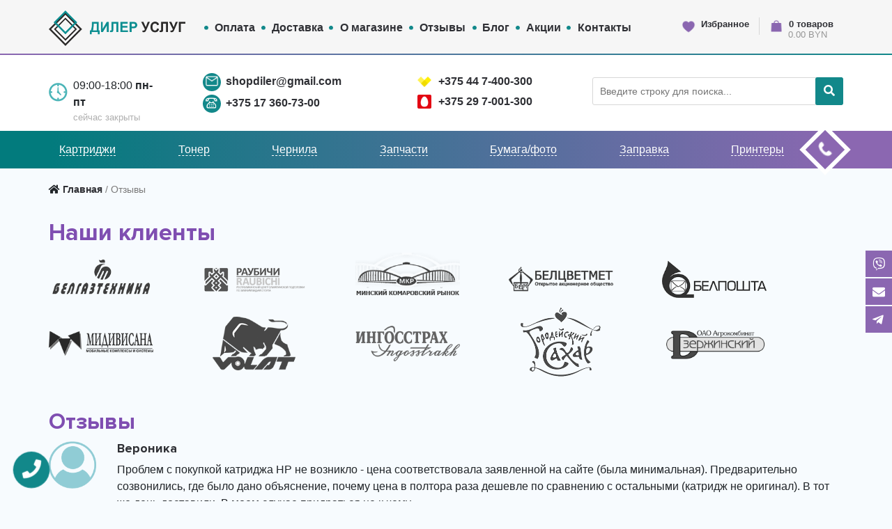

--- FILE ---
content_type: text/html; charset=utf-8
request_url: https://dilershop.by/reviews
body_size: 8177
content:
<!doctype html>
<!--[if lt IE 7]><html class="no-js lt-ie9 lt-ie8 lt-ie7 ie6 oldie" lang="ru" dir="ltr"> <![endif]-->
<!--[if IE 7]><html class="no-js lt-ie9 lt-ie8 ie7 oldie" lang="ru" dir="ltr"> <![endif]-->
<!--[if IE 8]><html class="no-js lt-ie9 ie8 oldie" lang="ru" dir="ltr"> <![endif]-->
<!--[if gt IE 8]><!--><html class="no-js" xmlns="http://www.w3.org/1999/xhtml" lang="ru" dir="ltr" prefix="og: http://ogp.me/ns#" > <!--<![endif]-->
<head>
<base href="https://dilershop.by/reviews" />
<meta http-equiv="content-type" content="text/html; charset=utf-8" />
<meta name="description" content="➤Отзывы. ➤Большой ассортимент картриджей популярных производителей: canon, hp, samsung. ➤Для лазерных, струйных и гелевых принтеров. ➤Звоните прямо сейчас: ☏ 375 29 7-001-300" />
<meta name="generator" content="J!Blank.pro Joomla Template" />
<title>Отзывы</title>
<link href="/reviews?format=feed&amp;type=rss" rel="alternate" type="application/rss+xml" title="RSS 2.0" />
<link href="/reviews?format=feed&amp;type=atom" rel="alternate" type="application/atom+xml" title="Atom 1.0" />
<link href="/templates/jblank/favicon.ico" rel="shortcut icon" type="image/vnd.microsoft.icon" />
<link href="/templates/jblank/css/style.less" rel="stylesheet/less" type="text/css" />
<link rel="stylesheet" type="text/css" href="/media/plg_jchoptimize/assets/gz/30/0/c37362d9bb1ce6e0af5052099a298dfb.css"/>
<link href="https://dilershop.by/templates/jblank/css/style.less" rel="stylesheet" type="text/css" />
<link rel="stylesheet" type="text/css" href="/media/plg_jchoptimize/assets/gz/30/1/c37362d9bb1ce6e0af5052099a298dfb.css"/>
<link href="https://dilershop.by/components/com_jshopping/css/diler.css" rel="stylesheet" type="text/css" />
<script type="application/json" class="joomla-script-options new">{"csrf.token":"2eb75fc6400419b018515fffc3fc6648","system.paths":{"root":"","base":""}}</script>
<script type="application/javascript" src="/media/plg_jchoptimize/assets/gz/30/0/549d343fd2b0f580d528913de0e4de52.js"></script>
<script src="/media/plg_captcha_recaptcha/js/recaptcha.min.js?c42b805fde059cda8e8129161a1465fb" type="text/javascript"></script>
<script src="https://www.google.com/recaptcha/api.js?onload=JoomlaInitReCaptcha2&render=explicit&hl=ru-RU" type="text/javascript"></script>
<script type="application/javascript" src="/media/plg_jchoptimize/assets/gz/30/1/549d343fd2b0f580d528913de0e4de52.js"></script>
<script src="https://dilershop.by/components/com_jshopping/js/jquery/jquery.media.js" type="text/javascript"></script>
<script src="https://dilershop.by/components/com_jshopping/js/functions.js" type="text/javascript"></script>
<script src="https://dilershop.by/components/com_jshopping/js/validateForm.js" type="text/javascript"></script>
<script type="text/javascript">jQuery(window).on('load',function(){new JCaption('img.caption');});var less={"env":"development","dumpLineNumbers":"mediaquery"};</script>
<meta http-equiv="X-UA-Compatible" content="IE=edge">
<meta name="viewport" content="width=device-width, initial-scale=1.0, maximum-scale=1.0, user-scalable=0">
<link rel="apple-touch-icon-precomposed" href="https://dilershop.by/templates/jblank/images/icons/apple-touch-iphone.png">
<link rel="apple-touch-icon-precomposed" sizes="72x72" href="https://dilershop.by/templates/jblank/images/icons/apple-touch-ipad.png">
<link rel="apple-touch-icon-precomposed" sizes="114x114" href="https://dilershop.by/templates/jblank/images/icons/apple-touch-iphone4.png">
<link rel="apple-touch-icon-precomposed" sizes="144x144" href="https://dilershop.by/templates/jblank/images/icons/apple-touch-ipad-retina.png">
<meta name="google-site-verification" content="... google verification hash ..." />
<meta name="yandex-verification" content="... yandex verification hash ..." />
<script src="/media/plg_less/js/less-1.3.3.min.js" type="text/javascript"></script>
<link href="https://fonts.googleapis.com/css?family=Lato:300,400" rel="stylesheet">
<script src="https://code.jquery.com/jquery-3.3.1.min.js" integrity="sha256-FgpCb/KJQlLNfOu91ta32o/NMZxltwRo8QtmkMRdAu8=" crossorigin="anonymous"></script>
<script src="//cdnjs.cloudflare.com/ajax/libs/less.js/3.0.0/less.min.js" ></script>
</head>
<style>@media (max-width:576px){#call button i{font-size:16px}main.news .item p{margin-bottom:26px}}</style>
<body class="tmpl-index itemid-130 lang-ru com-content view-category layout-blog task-none zoo-itemid-0 zoo-categoryid-0 device-ios-no device-android-no device-mobile-no device-table-no">
<!--[if lt IE 7]><p class="browsehappy">
        You are using an <strong>outdated</strong> browser. Please
        <a href="https://browsehappy.com/">upgrade your browser</a> to improve your experience. </p><![endif]-->
<!--
        Your HTML code starts here!
    -->
<div class="social_fixed">
<a href="viber://chat?number=+375297001300/" target="blank">
<i class="fab fa-viber" aria-hidden="true"></i>
</a>
<a href="mailto:shopdiler@gmail.com">
<i class="fa fa-envelope" aria-hidden="true"></i>
</a>
<a href="https://t.me/dileruslug" target="blank">
<i class="fab fa-telegram-plane" aria-hidden="true"></i>
</div>
<header>
<div class="top">
<div class="container">
<div class="row">
<div class="col-lg-2 col-md-2">
<div class="custom"  >
<p><a class="m_logo" href="https://dilershop.by/"> <img class="custom-logo" src="/templates/jblank/img/logo.png" /> </a></p></div>
</div>
<div class="col-lg-7 col-md-8">
<ul class="nav menu">
<li class="item-104"><a href="/payment" >Оплата</a></li><li class="item-105"><a href="/delivery" >Доставка</a></li><li class="item-107"><a href="/about" >О магазине</a></li><li class="item-130 current active"><a href="/reviews" >Отзывы</a></li><li class="item-109"><a href="/blog" >Блог</a></li><li class="item-110"><a href="/sale" >Акции</a></li><li class="item-108"><a href="/contacts" >Контакты</a></li></ul>
</div>
<div class="col-lg-3 col-md-2 info">
<div class="fav m_fav">
<a href="/shop/wishlist/view">
<img src="/templates/jblank/img/header/icons/icon-favourite.png">
<span>Избранное</span></a>
</div>
<div class="chekout m_checkout">
<a href="/order?Itemid=136">
<img src="/templates/jblank/img/header/icons/icon-bag.png">
<span class="checkout_count">0 товаров</span></a>
<p>0.00 BYN</p>
</div>
</div>
</div>
</div>
<div class="line"></div>
</div>
<div class="contacts">
<div class="container">
<div class="row">
<div class="col-lg-2 col-md-4 time">
<div class="image">
<img src="/templates/jblank/img/header/icons/icons-clock.png">
</div>
<div class="text">
<p>09:00-18:00 <span>пн-пт</span></p>
<p class="state">сейчас закрыты</p> </div>
</div>
<div class="col-lg-3 col-md-4 email">
<div class="icon">
<img src="/templates/jblank/img/header/icons/icon-mail.png">
</div>
<a href="mailto:shopdiler@gmail.com">shopdiler@gmail.com</a>
<br>
<div class="icon">
<img src="/templates/jblank/img/header/icons/icon-city-phone.png">
</div>
<a href="tel:+375 17 360-73-00">+375 17 360-73-00</a>
</div>
<div class="col-lg-3 col-md-4 phone">
<div class="m_velcom">
<div class="icon">
<img src="/templates/jblank/img/header/icons/icon-velcom.png">
</div>
<a href="tel:+375 44 7-400-300">+375 44 7-400-300</a>
</div>
<div class="m_mts">
<div class="icon">
<img src="/templates/jblank/img/header/icons/icon-mts.png">
</div>
<a href="tel:+375 29 7-001-300">+375 29 7-001-300</a>
</div>
</div>
<div class="col-lg-4 col-md-12 search">
<script type="text/javascript">function isEmptyValue(value){var pattern=/\S/;return ret=(pattern.test(value))?(true):(false);}</script>
<form name="searchForm" method="post"
      action="/shop/search/result"
      onsubmit="return isEmptyValue(jQuery('#jshop_search').val())">
<div class="input-append">
<input type="hidden" name="setsearchdata" value="1"><input type="hidden" name="category_id" value="0"/>
<input type="hidden" name="search_type" value="any"/><input type="text" class="inputbox" name="search" id="jshop_search" value="" placeholder="Введите строку для поиска..."/>
<button type="submit"><i class="fas fa-search"></i></button>
</div>
</form>
</div>
</div>
</div>
</div>
<div class="bottom">
<div class="container">
<ul class="nav menu">
<li class="item-122"><a href="/kartridzhi" >Картриджи</a></li><li class="item-123"><a href="/chernila-tonery" >Тонер</a></li><li class="item-134"><a href="/chernila" >Чернила</a></li><li class="item-125"><a href="/zapchasti" >Запчасти</a></li><li class="item-129"><a href="/kantstovary" >Бумага/фото</a></li><li class="item-144"><a href="/zapravka" >Заправка</a></li><li class="item-124"><a href="/printery" >Принтеры</a></li></ul>
<div class="last"></div>
<div class="callback">
<button class="callModalButton">
<img src="/images/header/icons/icon-call-back.png" class="pulse infinite animated">
</button>
</div>
</div>
</div>
<div class="mobile_header">
<div class="m_top">
<div class="container">
<div class="m_top_inner">
<div class="m_left">
<!-- logo here <=768 -->
</div>
<div class="m_right">
<div class="m_menu" onclick="menu_open()">
<i class="fas fa-bars"></i>
</div>
<div class="m_search" onclick="search_open()">
<i class="fas fa-search"></i>
</div>
<!-- fav&checkout here <=768 -->
</div>
</div>
</div>
</div>
<div class="m_search_form"></div>
<div class="m_contacts">
<div class="container">
<div class="m_contacts_inner">
<!-- phones here <=768 -->
</div>
</div>
</div>
</div>
<div class="mobile_menu">
<div class="header">
<h3>Каталог</h3>
<i class="fas fa-times" onclick="menu_close()"></i>
</div>
<div class="m_catalog">
<ul></ul>
</div>
<div class="header header_two">
<h3>Меню сайта</h3>
</div>
<div class="m_nav">
<ul></ul>
</div>
</div>
</header>
<section  itemscope itemtype="https://schema.org/BreadcrumbList" class="breadcrumbs">
<div class="container">
<i class="fas fa-home"></i>
<!--
			<li class="active">
			<span class="divider icon-location"></span>
		</li>
		    -->
<a itemprop="item" href="/" class="pathway" itemprop="itemListElement" itemscope itemtype="https://schema.org/ListItem"> Главная</a>
<span class="divider">
						/ 					</span>
<meta itemprop="position" content="1">
<span itemprop="name" itemprop="itemListElement" itemscope itemtype="https://schema.org/ListItem" class="active">
					Отзывы				</span>
<meta itemprop="position" content="2">
</div>
</section>
<!-- show modules and components -->
<main class="reviews">
<div class="container">
<h2 style="text-align: left;">Наши клиенты</h2>
<div class="clients">
<div class="image">
<img src="/images/clients/belgaz.png">
</div>
<div class="image">
<img src="/images/clients/raubichi.png">
</div>
<div class="image">
<img src="/images/clients/komarovka.png">
</div>
<div class="image">
<img src="/images/clients/belcvet.png">
</div>
<div class="image">
<img src="/images/clients/Belposhta.png">
</div>
<div class="image">
<img src="/images/clients/midivisana.png">
</div>
<div class="image">
<img src="/images/clients/volat.png">
</div>
<div class="image">
<img src="/images/clients/ingostrah.png">
</div>
<div class="image">
<img src="/images/clients/gor-sahar-logo.png">
</div>
<div class="image">
<img src="/images/clients/derzhinskii-logo.png">
</div>
</div>
<h1>Отзывы</h1>
<div class="items-leading clearfix">
<div class="leading-0 item fadeIn wow"
                             itemprop="blogPost" itemscope itemtype="https://schema.org/BlogPosting">
<div class="row">
<div class="col-lg-1 col-md-2 col-sm-3 col-6">
<div class="pull-left item-image image">
<img
                                                                    src="/images/reviews/icon-user.png" alt="" itemprop="thumbnailUrl"/>
</div>
</div>
<div class="col-lg-11 col-md-10 col-sm-9">
<div class="page-header">
<h2 itemprop="name">
				                    Вероника							</h2>
</div>
<p>Проблем с покупкой катриджа HP не возникло - цена соответствовала заявленной на сайте (была минимальная). Предварительно созвонились, где было дано объяснение, почему цена в полтора раза дешевле по сравнению с остальными (катридж не оригинал). В тот же день доставили. В моем случае придраться не к чему.</p>
<dl class="article-info muted">
<dt class="article-info-term">
</dt>
<span>
<i class="fas fa-calendar-alt"></i>
<time datetime="2018-11-02T09:08:21+00:00" itemprop="datePublished">
					02.11.2018				</time>
</span>
</dl>
</div>
</div>
</div><!-- end items-leading -->
<div class="items-row cols-2 row-0 row-fluid clearfix">
<div class="span6">
<div class="item column-1 item fadeIn wow"
                             itemprop="blogPost" itemscope itemtype="https://schema.org/BlogPosting">
<div class="row">
<div class="col-lg-1 col-md-2 col-sm-3 col-6">
<div class="pull-left item-image image">
<img
                                                                    src="/images/reviews/icon-user.png" alt="" itemprop="thumbnailUrl"/>
</div>
</div>
<div class="col-lg-11 col-md-10 col-sm-9">
<div class="page-header">
<h2 itemprop="name">
				                    Олег							</h2>
</div>
<p>Перезвонили через час после оформления заказа. Отправили в тот же день в Брест почтой с наложенным платежом, что для меня удобно, т.к. не нужно подстраиваться под курьера-доставщика. Купил Картридж для принтера Совместимый с Panasonic KX-FAT410A(7)</p>
<dl class="article-info muted">
<dt class="article-info-term">
</dt>
<span>
<i class="fas fa-calendar-alt"></i>
<time datetime="2018-09-04T14:27:55+00:00" itemprop="datePublished">
					04.09.2018				</time>
</span>
</dl>
</div>
</div>
<!-- end item -->
</div><!-- end span -->
</div><!-- end row -->
<div class="pages">
</div>
</div>
</main>
<footer>
<div class="container">
<div class="row">
<div class="col-lg-4 col-md-4 col-sm-12 col-12 offset-lg-1 info">
<div class="custom"  >
<p><a class="m_logo" href="https://dilershop.by/"> <img class="custom-logo" src="/templates/jblank/img/logo.png" /> </a></p></div>
<p>Свидетельство 0129174 19 января 2017г.</p>
<p>УНП 192761153</p>
<p>Дата регистрации в Торговом реестре РБ:</p>
<p>16.02.2017</p>
<img src="/images/footer/logo-cards/visa_mastercard_belcart.png" class="cards">
</div>
<div class="col-lg-2 col-md-2 col-sm-4 col-6 menu">
<h4>Каталог</h4>
<ul class="nav menu">
<li class="item-122"><a href="/kartridzhi" >Картриджи</a></li><li class="item-123"><a href="/chernila-tonery" >Тонер</a></li><li class="item-134"><a href="/chernila" >Чернила</a></li><li class="item-125"><a href="/zapchasti" >Запчасти</a></li><li class="item-129"><a href="/kantstovary" >Бумага/фото</a></li><li class="item-144"><a href="/zapravka" >Заправка</a></li><li class="item-124"><a href="/printery" >Принтеры</a></li></ul>
</div>
<div class="col-lg-2 col-md-3 col-sm-4 col-6 menu">
<h4>Информация</h4>
<ul class="nav menu">
<li class="item-104"><a href="/payment" >Оплата</a></li><li class="item-105"><a href="/delivery" >Доставка</a></li><li class="item-107"><a href="/about" >О магазине</a></li><li class="item-130 current active"><a href="/reviews" >Отзывы</a></li><li class="item-109"><a href="/blog" >Блог</a></li><li class="item-110"><a href="/sale" >Акции</a></li><li class="item-108"><a href="/contacts" >Контакты</a></li></ul>
</div>
<div class="col-lg-2 col-md-3 col-sm-4 col-12 contacts">
<h4>Контакты</h4>
<div class="contacts-inner">
<a href="tel:+375 44 7-400-300">+375 44 7-400-300</a><br>
<a href="tel:+375 29 7-001-300">+375 29 7-001-300</a>
</div>
<div class="contacts-inner">
<a href="mailto:shopdiler@gmail.com">shopdiler@gmail.com</a>
</div>
<div class="contacts-inner">
<p>220037, Минск,</p>
<p>1-й Твердый переулок д.6, каб.6</p>
</div>
</div>
</div>
<div class="row">
<div class="col-lg-10 offset-lg-1">
<div class="copyright">
<div class="shops">
<a href="https://shop.by/shop_page/dilershopby/" rel="nofollow" target="_blank">
<img src="/images/footer/logo-shops/shop.png">
</a>
<a href="https://15137.shop.onliner.by/" rel="nofollow" target="_blank">
<img src="/images/footer/logo-shops/logo-onliner-by.png">
</a>
<a href="https://1k.by/usersshops/shop-7233/" rel="nofollow" target="_blank">
<img src="/images/footer/logo-shops/1k.png">
</a>
<a href="https://www.instagram.com/dilershop.by/" rel="nofollow" target="_blank">
<img src="/images/footer/logo-shops/inst.png">
</a>
</div>
<div class="moonway">
<a href="https://moonway.by/">Разработка сайта MoonWay Studio <img src="/images/moonway.png"></a>
</div>
</div>
</div>
</div>
<div class="rhomb rhomb-9"></div>
<div class="rhomb rhomb-10"></div>
</div>
</footer>
<!-- Modal -->
<div id="callModal">
<div class="modal-dialog" role="document">
<div class="modal-content">
<div class="modal-header">
<button type="button" class="close" onclick="closeModal();">
<span aria-hidden="true">&times;</span>
</button>
</div>
<div class="modal-body">
<div class="modal-inner">
<h3>Есть вопросы?</h3>
<p>Заполните заявку, и мы перезвоним вам</p>
<script type="text/javascript">var SF2Config=window.SF2Config||{};SF2Config["simpleForm2_110"]={"ajaxURI":"https://dilershop.by/modules/mod_simpleform2/index.php","onBeforeSend":function(form){return true;},"onAfterReceive":function(form,responce){return true;},};</script><form method="post" id="simpleForm2_110" name="simpleForm2_110" enctype="multipart/form-data" class="simpleForm2  sf2Style-default sf2Layout-blocks sf2LayoutMode-full-width" ><input type="hidden" name="moduleID" value="110" /><input type="hidden" name="task" value="sendForm" /><input type="hidden" name="Itemid" value="130" /><input type="hidden" name="url" value="https://dilershop.by/reviews" /><input type="hidden" name="language" value="ru-RU" /><div class="sf2-body">
<label>
<div class="sf2-form-item" id="simpleForm2_110_e9c35adecb631501ad3410edc88eef8b" ><div class="sf2-form-element-wrap"><input  placeholder="Имя" type="text" required="required" name="e9c35adecb631501ad3410edc88eef8b" id="simpleForm2_110_e9c35adecb631501ad3410edc88eef8b_elem" class=" sf2-element" /></div></div>
<i class="fas fa-user"></i>
</label>
<label>
<div class="sf2-form-item" id="simpleForm2_110_bcd18a2ba620d7e6467728a7af5d8ea9" ><div class="sf2-form-element-wrap"><input  placeholder="Телефон" type="tel" required="required" name="bcd18a2ba620d7e6467728a7af5d8ea9" id="simpleForm2_110_bcd18a2ba620d7e6467728a7af5d8ea9_elem" class=" sf2-element" /></div></div>
<i class="fas fa-phone"></i>
</label>
<div class="sf2-form-item sf2-form-item-captcha" id="simpleForm2_110_d7510f26f05f51da213a719aa8f99aac" ><div class="sf2-form-element-wrap"><div class="sf2-element-captcha"><div id="simpleForm2_110_d7510f26f05f51da213a719aa8f99aac_elem" class="g-recaptcha class="g-recaptcha "" data-sitekey="6LdE5G8UAAAAAKiP34SQSdksFjOM5lH2vbaGJf-c" data-theme="light" data-size="normal"></div></div></div></div>
<div class="sf2-form-item sf2-form-item-captcha" id="simpleForm2_110_d7510f26f05f51da213a719aa8f99aac" ><div class="sf2-form-element-wrap"><div class="sf2-element-captcha"><div id="simpleForm2_110_d7510f26f05f51da213a719aa8f99aac_elem" class="g-recaptcha class="g-recaptcha "" data-sitekey="6LdE5G8UAAAAAKiP34SQSdksFjOM5lH2vbaGJf-c" data-theme="light" data-size="normal"></div></div></div></div>
<div class="sf2-form-item" id="simpleForm2_110_f9e6f52fe46f18fdddc2e500edd7ff9b" ><div class="sf2-form-element-wrap"><span class="sf2-submit-container"><button  type="submit" name="f9e6f52fe46f18fdddc2e500edd7ff9b" id="simpleForm2_110_f9e6f52fe46f18fdddc2e500edd7ff9b_elem" class=" sf2-element">Отправить</button></span></div></div>
</div></form><div style="border-top:1px solid #000;text-align:right;opacity:0.3;"><a target="_blank" title="simpleForm2" href="https://allforjoomla.ru" style="visibility:visible;display:inline;color:#000;">simpleForm2</a></div>
</div>
</div>
</div>
</div>
</div>
<div id="call">
<button class="callModalButton pulse infinite animated">
<i class="fas fa-phone"></i>
</button>
</div>
<!-- Modal -->
<div id="beznalModal">
<div class="modal-dialog" role="document">
<div class="modal-content">
<div class="modal-header">
<button type="button" class="close" onclick="closeModal();">
<span aria-hidden="true">&times;</span>
</button>
</div>
<div class="modal-body">
<div class="modal-inner">
<h3>Счет по безналу</h3>
<p>Если Вы хотите приобрести товар по безналу, заполните эту заявку</p>
<script type="text/javascript">var SF2Config=window.SF2Config||{};SF2Config["simpleForm2_111"]={"ajaxURI":"https://dilershop.by/modules/mod_simpleform2/index.php","onBeforeSend":function(form){return true;},"onAfterReceive":function(form,responce){return true;},};</script><form method="post" id="simpleForm2_111" name="simpleForm2_111" enctype="multipart/form-data" class="simpleForm2  sf2Style-default sf2Layout-blocks sf2LayoutMode-full-width" ><input type="hidden" name="moduleID" value="111" /><input type="hidden" name="task" value="sendForm" /><input type="hidden" name="Itemid" value="130" /><input type="hidden" name="url" value="https://dilershop.by/reviews" /><input type="hidden" name="language" value="ru-RU" /><div class="sf2-body"><div class="sf2-form-item" id="simpleForm2_111_add0a1379824e07e86e08a63b5e26d3c" ><div class="sf2-form-element-wrap"><textarea  placeholder="При необходимости укажите артикулы всех товаров и количество" name="add0a1379824e07e86e08a63b5e26d3c" id="simpleForm2_111_add0a1379824e07e86e08a63b5e26d3c_elem" class=" sf2-element"></textarea></div></div>
<label>
<div class="sf2-form-item" id="simpleForm2_111_1abb90360253358ec848011eae89e6c4" ><div class="sf2-form-element-wrap"><input  type="text" required="required" name="1abb90360253358ec848011eae89e6c4" id="simpleForm2_111_1abb90360253358ec848011eae89e6c4_elem" class=" sf2-element" /></div></div>
<i class="fas fa-user"></i>
</label>
<div class="contacts">
<label>
<div class="sf2-form-item" id="simpleForm2_111_ed8b21355d9558a525fc88c6f19b9e40" ><div class="sf2-form-element-wrap"><input  placeholder="Телефон" type="tel" required="required" name="ed8b21355d9558a525fc88c6f19b9e40" id="simpleForm2_111_ed8b21355d9558a525fc88c6f19b9e40_elem" class=" sf2-element" /></div></div>
<i class="fas fa-phone"></i>
</label>
<label>
<div class="sf2-form-item" id="simpleForm2_111_c706389fb769a3239cc3e474630f0466" ><div class="sf2-form-element-wrap"><input  placeholder="E-mail" type="email" required="required" name="c706389fb769a3239cc3e474630f0466" id="simpleForm2_111_c706389fb769a3239cc3e474630f0466_elem" class=" sf2-element" /></div></div>
<i class="fas fa-envelope"></i>
</label>
</div>
<label>
<div class="sf2-form-item" id="simpleForm2_111_471ddb7bd815c087a8de38052a6f61d9" ><div class="sf2-form-element-wrap"><input  placeholder="Название компании" type="text" name="471ddb7bd815c087a8de38052a6f61d9" id="simpleForm2_111_471ddb7bd815c087a8de38052a6f61d9_elem" class=" sf2-element" /></div></div>
<i class="fas fa-address-book"></i>
</label>
<label>
<div class="fake">
<div class="sf2-form-item" id="simpleForm2_111_6ffef6f9fb955ccffe91a22f26c8f03a" ><div class="sf2-form-element-wrap"><input  type="text" name="6ffef6f9fb955ccffe91a22f26c8f03a" id="simpleForm2_111_6ffef6f9fb955ccffe91a22f26c8f03a_elem" class=" sf2-element" /></div></div>
<p>Прикрепить файл</p>
</div>
<div class="sf2-form-item" id="simpleForm2_111_10be491ba022c65e6ee899fc711d0fc4" ><div class="sf2-form-element-wrap"><div class="sf2-input-file-wrap"><input  type="file" name="10be491ba022c65e6ee899fc711d0fc4[]" id="simpleForm2_111_10be491ba022c65e6ee899fc711d0fc4_elem" /></div></div></div>
</label>
<div class="sf2-form-item sf2-form-item-captcha" id="simpleForm2_111_d7510f26f05f51da213a719aa8f99aac" ><div class="sf2-form-element-wrap"><div class="sf2-element-captcha"><div id="simpleForm2_111_d7510f26f05f51da213a719aa8f99aac_elem" class="g-recaptcha class="g-recaptcha "" data-sitekey="6LdE5G8UAAAAAKiP34SQSdksFjOM5lH2vbaGJf-c" data-theme="light" data-size="normal"></div></div></div></div>
<div class="sf2-form-item" id="simpleForm2_111_f9e6f52fe46f18fdddc2e500edd7ff9b" ><div class="sf2-form-element-wrap"><span class="sf2-submit-container"><button  type="submit" name="f9e6f52fe46f18fdddc2e500edd7ff9b" id="simpleForm2_111_f9e6f52fe46f18fdddc2e500edd7ff9b_elem" class=" sf2-element">Отправить</button></span></div></div></div></form><div style="border-top:1px solid #000;text-align:right;opacity:0.3;"><a target="_blank" title="simpleForm2" href="https://allforjoomla.ru" style="visibility:visible;display:inline;color:#000;">simpleForm2</a></div>
</div>
</div>
</div>
</div>
</div>
<!-- Modal -->
<div id="cheapModal">
<div class="modal-dialog" role="document">
<div class="modal-content">
<div class="modal-header">
<button type="button" class="close" onclick="closeModal();">
<span aria-hidden="true">&times;</span>
</button>
</div>
<div class="modal-body">
<div class="modal-inner">
<h3>Нашли дешевле?</h3>
<script type="text/javascript">var SF2Config=window.SF2Config||{};SF2Config["simpleForm2_112"]={"ajaxURI":"https://dilershop.by/modules/mod_simpleform2/index.php","onBeforeSend":function(form){return true;},"onAfterReceive":function(form,responce){return true;},};</script><form method="post" id="simpleForm2_112" name="simpleForm2_112" enctype="multipart/form-data" class="simpleForm2  sf2Style-default sf2Layout-blocks sf2LayoutMode-full-width" ><input type="hidden" name="moduleID" value="112" /><input type="hidden" name="task" value="sendForm" /><input type="hidden" name="Itemid" value="130" /><input type="hidden" name="url" value="https://dilershop.by/reviews" /><input type="hidden" name="language" value="ru-RU" /><div class="sf2-body">
<label>
<div class="sf2-form-item" id="simpleForm2_112_e9c35adecb631501ad3410edc88eef8b" ><div class="sf2-form-element-wrap"><input  placeholder="Имя" type="text" required="required" name="e9c35adecb631501ad3410edc88eef8b" id="simpleForm2_112_e9c35adecb631501ad3410edc88eef8b_elem" class=" sf2-element" /></div></div>
<i class="fas fa-user"></i>
</label>
<label>
<div class="sf2-form-item" id="simpleForm2_112_3cf15c82b70f55c309f011809131a649" ><div class="sf2-form-element-wrap"><input  placeholder="Телефон" type="tel" required="required" name="3cf15c82b70f55c309f011809131a649" id="simpleForm2_112_3cf15c82b70f55c309f011809131a649_elem" class=" sf2-element" /></div></div>
<i class="fas fa-phone"></i>
</label>
<label>
<div class="sf2-form-item" id="simpleForm2_112_5cc4062c96b9299ae1e2b807dfdf28ee" ><div class="sf2-form-element-wrap"><input  placeholder="Ссылка, где товар дешевле" type="text" required="required" name="5cc4062c96b9299ae1e2b807dfdf28ee" id="simpleForm2_112_5cc4062c96b9299ae1e2b807dfdf28ee_elem" class=" sf2-element" /></div></div>
<i class="fas fa-user"></i>
</label>
<label><div class="sf2-form-item" id="simpleForm2_112_8db4da655cb134fcb465a48b315d156b" ><div class="sf2-form-element-wrap"><textarea  placeholder="Комментарий" name="8db4da655cb134fcb465a48b315d156b" id="simpleForm2_112_8db4da655cb134fcb465a48b315d156b_elem" class=" sf2-element"></textarea></div></div></label>
<div class="sf2-form-item" id="simpleForm2_112_4387ba089c111b4b114b6612008a25e3" ><div class="sf2-form-element-wrap"><input  type="text" class="hidden sf2-element" name="4387ba089c111b4b114b6612008a25e3" id="simpleForm2_112_4387ba089c111b4b114b6612008a25e3_elem" /></div></div>
<div class="sf2-form-item sf2-form-item-captcha" id="simpleForm2_112_d7510f26f05f51da213a719aa8f99aac" ><div class="sf2-form-element-wrap"><div class="sf2-element-captcha"><div id="simpleForm2_112_d7510f26f05f51da213a719aa8f99aac_elem" class="g-recaptcha class="g-recaptcha "" data-sitekey="6LdE5G8UAAAAAKiP34SQSdksFjOM5lH2vbaGJf-c" data-theme="light" data-size="normal"></div></div></div></div>
<div class="sf2-form-item" id="simpleForm2_112_f9e6f52fe46f18fdddc2e500edd7ff9b" ><div class="sf2-form-element-wrap"><span class="sf2-submit-container"><button  type="submit" name="f9e6f52fe46f18fdddc2e500edd7ff9b" id="simpleForm2_112_f9e6f52fe46f18fdddc2e500edd7ff9b_elem" class=" sf2-element">Отправить</button></span></div></div>
</div></form><div style="border-top:1px solid #000;text-align:right;opacity:0.3;"><a target="_blank" title="simpleForm2" href="https://allforjoomla.ru" style="visibility:visible;display:inline;color:#000;">simpleForm2</a></div>
</div>
</div>
</div>
</div>
</div>
<!-- Modal -->
<div id="oneclickModal">
<div class="modal-dialog" role="document">
<div class="modal-content">
<div class="modal-header">
<button type="button" class="close" onclick="closeModal();">
<span aria-hidden="true">&times;</span>
</button>
</div>
<div class="modal-body">
<div class="modal-inner">
<h3>Купить в один клик</h3>
<script type="text/javascript" src="https://dilershop.by/media/mod_simpleform2/js/jquery.form.min.js"></script>
<script type="text/javascript" src="https://dilershop.by/media/mod_simpleform2/js/simpleform2.js"></script>
<link href="https://dilershop.by/media/mod_simpleform2/css/styles.css" rel="stylesheet" />
<script type="text/javascript">var SF2Lang=window.SF2Lang||{};SF2Lang["send"]="Отправить";SF2Lang["close"]="Закрыть";</script>
<script type="text/javascript">var SF2Config=window.SF2Config||{};SF2Config["simpleForm2_113"]={"ajaxURI":"https://dilershop.by/modules/mod_simpleform2/index.php","onBeforeSend":function(form){return true;},"onAfterReceive":function(form,responce){return true;},};</script><form method="post" id="simpleForm2_113" name="simpleForm2_113" enctype="multipart/form-data" class="simpleForm2  sf2Style-default sf2Layout-blocks sf2LayoutMode-full-width" ><input type="hidden" name="moduleID" value="113" /><input type="hidden" name="task" value="sendForm" /><input type="hidden" name="Itemid" value="130" /><input type="hidden" name="url" value="https://dilershop.by/reviews" /><input type="hidden" name="language" value="ru-RU" /><div class="sf2-body">
<label>
<div class="sf2-form-item" id="simpleForm2_113_e9c35adecb631501ad3410edc88eef8b" ><div class="sf2-form-element-wrap"><input  placeholder="Имя" type="text" required="required" name="e9c35adecb631501ad3410edc88eef8b" id="simpleForm2_113_e9c35adecb631501ad3410edc88eef8b_elem" class=" sf2-element" /></div></div>
<i class="fas fa-user"></i>
</label>
<label>
<div class="sf2-form-item" id="simpleForm2_113_3cf15c82b70f55c309f011809131a649" ><div class="sf2-form-element-wrap"><input  placeholder="Телефон" type="tel" required="required" name="3cf15c82b70f55c309f011809131a649" id="simpleForm2_113_3cf15c82b70f55c309f011809131a649_elem" class=" sf2-element" /></div></div>
<i class="fas fa-phone"></i>
</label>
<label><div class="sf2-form-item" id="simpleForm2_113_8db4da655cb134fcb465a48b315d156b" ><div class="sf2-form-element-wrap"><textarea  placeholder="Комментарий" name="8db4da655cb134fcb465a48b315d156b" id="simpleForm2_113_8db4da655cb134fcb465a48b315d156b_elem" class=" sf2-element"></textarea></div></div></label>
<div class="sf2-form-item" id="simpleForm2_113_4387ba089c111b4b114b6612008a25e3" ><div class="sf2-form-element-wrap"><input  type="text" class="hidden sf2-element" name="4387ba089c111b4b114b6612008a25e3" id="simpleForm2_113_4387ba089c111b4b114b6612008a25e3_elem" /></div></div>
<div class="sf2-form-item sf2-form-item-captcha" id="simpleForm2_113_d7510f26f05f51da213a719aa8f99aac" ><div class="sf2-form-element-wrap"><div class="sf2-element-captcha"><div id="simpleForm2_113_d7510f26f05f51da213a719aa8f99aac_elem" class="g-recaptcha class="g-recaptcha "" data-sitekey="6LdE5G8UAAAAAKiP34SQSdksFjOM5lH2vbaGJf-c" data-theme="light" data-size="normal"></div></div></div></div>
<div class="sf2-form-item" id="simpleForm2_113_f9e6f52fe46f18fdddc2e500edd7ff9b" ><div class="sf2-form-element-wrap"><span class="sf2-submit-container"><button  type="submit" name="f9e6f52fe46f18fdddc2e500edd7ff9b" id="simpleForm2_113_f9e6f52fe46f18fdddc2e500edd7ff9b_elem" class=" sf2-element">Отправить</button></span></div></div>
</div></form><div style="border-top:1px solid #000;text-align:right;opacity:0.3;"><a target="_blank" title="simpleForm2" href="https://allforjoomla.ru" style="visibility:visible;display:inline;color:#000;">simpleForm2</a></div>
</div>
</div>
</div>
</div>
</div>
<div id="modal-bg" onclick="closeModal();"></div>
<div id="jivo">
<!-- BEGIN JIVOSITE CODE {literal} -->
<script type='text/javascript'>(function(){var widget_id='iQSPqRXhYS';var d=document;var w=window;function l(){var s=document.createElement('script');s.type='text/javascript';s.async=true;s.src='//code.jivosite.com/script/widget/'+widget_id;var ss=document.getElementsByTagName('script')[0];ss.parentNode.insertBefore(s,ss);}if(d.readyState=='complete'){l();}else{if(w.attachEvent){w.attachEvent('onload',l);}else{w.addEventListener('load',l,false);}}})();</script>
<!-- {/literal} END JIVOSITE CODE -->
</div>
<!-- Yandex.Metrika counter -->
<script type="text/javascript" >(function(m,e,t,r,i,k,a){m[i]=m[i]||function(){(m[i].a=m[i].a||[]).push(arguments)};m[i].l=1*new Date();k=e.createElement(t),a=e.getElementsByTagName(t)[0],k.async=1,k.src=r,a.parentNode.insertBefore(k,a)})
(window,document,"script","https://mc.yandex.ru/metrika/tag.js","ym");ym(50964278,"init",{clickmap:true,trackLinks:true,accurateTrackBounce:true,webvisor:true});</script>
<noscript><div><img src="https://mc.yandex.ru/watch/50964278" style="position:absolute; left:-9999px;" alt="" /></div></noscript>
<!-- /Yandex.Metrika counter -->
<noscript><div><img src="https://mc.yandex.ru/watch/50964278" style="position:absolute; left:-9999px;" alt="" /></div></noscript>
<!-- /Yandex.Metrika counter -->
<!-- Global site tag (gtag.js) - Google Analytics -->
<script async src="https://www.googletagmanager.com/gtag/js?id=UA-128505464-1"></script>
<script>window.dataLayer=window.dataLayer||[];function gtag(){dataLayer.push(arguments);}
gtag('js',new Date());gtag('config','UA-128505464-1');</script>
<!-- partial example -->
<script src="https://dilershop.by/templates/jblank/js/jquery-3.3.1.min.js" type="text/javascript"></script>
<script src="https://dilershop.by/templates/jblank/js/wow.min.js" type="text/javascript"></script>
<script src="https://dilershop.by/templates/jblank/js/owl.carousel.min.js" type="text/javascript"></script>
<script src="https://dilershop.by/templates/jblank/js/lightbox.js" type="text/javascript"></script>
<script src="https://dilershop.by/templates/jblank/js/bootstrap.min.js" type="text/javascript"></script>
<script src="https://dilershop.by/templates/jblank/js/scripts.js" type="text/javascript"></script>
</body>
</html>

--- FILE ---
content_type: text/html; charset=utf-8
request_url: https://www.google.com/recaptcha/api2/anchor?ar=1&k=6LdE5G8UAAAAAKiP34SQSdksFjOM5lH2vbaGJf-c&co=aHR0cHM6Ly9kaWxlcnNob3AuYnk6NDQz&hl=ru&v=PoyoqOPhxBO7pBk68S4YbpHZ&theme=light&size=normal&anchor-ms=20000&execute-ms=30000&cb=d3iki0vjlrm7
body_size: 49677
content:
<!DOCTYPE HTML><html dir="ltr" lang="ru"><head><meta http-equiv="Content-Type" content="text/html; charset=UTF-8">
<meta http-equiv="X-UA-Compatible" content="IE=edge">
<title>reCAPTCHA</title>
<style type="text/css">
/* cyrillic-ext */
@font-face {
  font-family: 'Roboto';
  font-style: normal;
  font-weight: 400;
  font-stretch: 100%;
  src: url(//fonts.gstatic.com/s/roboto/v48/KFO7CnqEu92Fr1ME7kSn66aGLdTylUAMa3GUBHMdazTgWw.woff2) format('woff2');
  unicode-range: U+0460-052F, U+1C80-1C8A, U+20B4, U+2DE0-2DFF, U+A640-A69F, U+FE2E-FE2F;
}
/* cyrillic */
@font-face {
  font-family: 'Roboto';
  font-style: normal;
  font-weight: 400;
  font-stretch: 100%;
  src: url(//fonts.gstatic.com/s/roboto/v48/KFO7CnqEu92Fr1ME7kSn66aGLdTylUAMa3iUBHMdazTgWw.woff2) format('woff2');
  unicode-range: U+0301, U+0400-045F, U+0490-0491, U+04B0-04B1, U+2116;
}
/* greek-ext */
@font-face {
  font-family: 'Roboto';
  font-style: normal;
  font-weight: 400;
  font-stretch: 100%;
  src: url(//fonts.gstatic.com/s/roboto/v48/KFO7CnqEu92Fr1ME7kSn66aGLdTylUAMa3CUBHMdazTgWw.woff2) format('woff2');
  unicode-range: U+1F00-1FFF;
}
/* greek */
@font-face {
  font-family: 'Roboto';
  font-style: normal;
  font-weight: 400;
  font-stretch: 100%;
  src: url(//fonts.gstatic.com/s/roboto/v48/KFO7CnqEu92Fr1ME7kSn66aGLdTylUAMa3-UBHMdazTgWw.woff2) format('woff2');
  unicode-range: U+0370-0377, U+037A-037F, U+0384-038A, U+038C, U+038E-03A1, U+03A3-03FF;
}
/* math */
@font-face {
  font-family: 'Roboto';
  font-style: normal;
  font-weight: 400;
  font-stretch: 100%;
  src: url(//fonts.gstatic.com/s/roboto/v48/KFO7CnqEu92Fr1ME7kSn66aGLdTylUAMawCUBHMdazTgWw.woff2) format('woff2');
  unicode-range: U+0302-0303, U+0305, U+0307-0308, U+0310, U+0312, U+0315, U+031A, U+0326-0327, U+032C, U+032F-0330, U+0332-0333, U+0338, U+033A, U+0346, U+034D, U+0391-03A1, U+03A3-03A9, U+03B1-03C9, U+03D1, U+03D5-03D6, U+03F0-03F1, U+03F4-03F5, U+2016-2017, U+2034-2038, U+203C, U+2040, U+2043, U+2047, U+2050, U+2057, U+205F, U+2070-2071, U+2074-208E, U+2090-209C, U+20D0-20DC, U+20E1, U+20E5-20EF, U+2100-2112, U+2114-2115, U+2117-2121, U+2123-214F, U+2190, U+2192, U+2194-21AE, U+21B0-21E5, U+21F1-21F2, U+21F4-2211, U+2213-2214, U+2216-22FF, U+2308-230B, U+2310, U+2319, U+231C-2321, U+2336-237A, U+237C, U+2395, U+239B-23B7, U+23D0, U+23DC-23E1, U+2474-2475, U+25AF, U+25B3, U+25B7, U+25BD, U+25C1, U+25CA, U+25CC, U+25FB, U+266D-266F, U+27C0-27FF, U+2900-2AFF, U+2B0E-2B11, U+2B30-2B4C, U+2BFE, U+3030, U+FF5B, U+FF5D, U+1D400-1D7FF, U+1EE00-1EEFF;
}
/* symbols */
@font-face {
  font-family: 'Roboto';
  font-style: normal;
  font-weight: 400;
  font-stretch: 100%;
  src: url(//fonts.gstatic.com/s/roboto/v48/KFO7CnqEu92Fr1ME7kSn66aGLdTylUAMaxKUBHMdazTgWw.woff2) format('woff2');
  unicode-range: U+0001-000C, U+000E-001F, U+007F-009F, U+20DD-20E0, U+20E2-20E4, U+2150-218F, U+2190, U+2192, U+2194-2199, U+21AF, U+21E6-21F0, U+21F3, U+2218-2219, U+2299, U+22C4-22C6, U+2300-243F, U+2440-244A, U+2460-24FF, U+25A0-27BF, U+2800-28FF, U+2921-2922, U+2981, U+29BF, U+29EB, U+2B00-2BFF, U+4DC0-4DFF, U+FFF9-FFFB, U+10140-1018E, U+10190-1019C, U+101A0, U+101D0-101FD, U+102E0-102FB, U+10E60-10E7E, U+1D2C0-1D2D3, U+1D2E0-1D37F, U+1F000-1F0FF, U+1F100-1F1AD, U+1F1E6-1F1FF, U+1F30D-1F30F, U+1F315, U+1F31C, U+1F31E, U+1F320-1F32C, U+1F336, U+1F378, U+1F37D, U+1F382, U+1F393-1F39F, U+1F3A7-1F3A8, U+1F3AC-1F3AF, U+1F3C2, U+1F3C4-1F3C6, U+1F3CA-1F3CE, U+1F3D4-1F3E0, U+1F3ED, U+1F3F1-1F3F3, U+1F3F5-1F3F7, U+1F408, U+1F415, U+1F41F, U+1F426, U+1F43F, U+1F441-1F442, U+1F444, U+1F446-1F449, U+1F44C-1F44E, U+1F453, U+1F46A, U+1F47D, U+1F4A3, U+1F4B0, U+1F4B3, U+1F4B9, U+1F4BB, U+1F4BF, U+1F4C8-1F4CB, U+1F4D6, U+1F4DA, U+1F4DF, U+1F4E3-1F4E6, U+1F4EA-1F4ED, U+1F4F7, U+1F4F9-1F4FB, U+1F4FD-1F4FE, U+1F503, U+1F507-1F50B, U+1F50D, U+1F512-1F513, U+1F53E-1F54A, U+1F54F-1F5FA, U+1F610, U+1F650-1F67F, U+1F687, U+1F68D, U+1F691, U+1F694, U+1F698, U+1F6AD, U+1F6B2, U+1F6B9-1F6BA, U+1F6BC, U+1F6C6-1F6CF, U+1F6D3-1F6D7, U+1F6E0-1F6EA, U+1F6F0-1F6F3, U+1F6F7-1F6FC, U+1F700-1F7FF, U+1F800-1F80B, U+1F810-1F847, U+1F850-1F859, U+1F860-1F887, U+1F890-1F8AD, U+1F8B0-1F8BB, U+1F8C0-1F8C1, U+1F900-1F90B, U+1F93B, U+1F946, U+1F984, U+1F996, U+1F9E9, U+1FA00-1FA6F, U+1FA70-1FA7C, U+1FA80-1FA89, U+1FA8F-1FAC6, U+1FACE-1FADC, U+1FADF-1FAE9, U+1FAF0-1FAF8, U+1FB00-1FBFF;
}
/* vietnamese */
@font-face {
  font-family: 'Roboto';
  font-style: normal;
  font-weight: 400;
  font-stretch: 100%;
  src: url(//fonts.gstatic.com/s/roboto/v48/KFO7CnqEu92Fr1ME7kSn66aGLdTylUAMa3OUBHMdazTgWw.woff2) format('woff2');
  unicode-range: U+0102-0103, U+0110-0111, U+0128-0129, U+0168-0169, U+01A0-01A1, U+01AF-01B0, U+0300-0301, U+0303-0304, U+0308-0309, U+0323, U+0329, U+1EA0-1EF9, U+20AB;
}
/* latin-ext */
@font-face {
  font-family: 'Roboto';
  font-style: normal;
  font-weight: 400;
  font-stretch: 100%;
  src: url(//fonts.gstatic.com/s/roboto/v48/KFO7CnqEu92Fr1ME7kSn66aGLdTylUAMa3KUBHMdazTgWw.woff2) format('woff2');
  unicode-range: U+0100-02BA, U+02BD-02C5, U+02C7-02CC, U+02CE-02D7, U+02DD-02FF, U+0304, U+0308, U+0329, U+1D00-1DBF, U+1E00-1E9F, U+1EF2-1EFF, U+2020, U+20A0-20AB, U+20AD-20C0, U+2113, U+2C60-2C7F, U+A720-A7FF;
}
/* latin */
@font-face {
  font-family: 'Roboto';
  font-style: normal;
  font-weight: 400;
  font-stretch: 100%;
  src: url(//fonts.gstatic.com/s/roboto/v48/KFO7CnqEu92Fr1ME7kSn66aGLdTylUAMa3yUBHMdazQ.woff2) format('woff2');
  unicode-range: U+0000-00FF, U+0131, U+0152-0153, U+02BB-02BC, U+02C6, U+02DA, U+02DC, U+0304, U+0308, U+0329, U+2000-206F, U+20AC, U+2122, U+2191, U+2193, U+2212, U+2215, U+FEFF, U+FFFD;
}
/* cyrillic-ext */
@font-face {
  font-family: 'Roboto';
  font-style: normal;
  font-weight: 500;
  font-stretch: 100%;
  src: url(//fonts.gstatic.com/s/roboto/v48/KFO7CnqEu92Fr1ME7kSn66aGLdTylUAMa3GUBHMdazTgWw.woff2) format('woff2');
  unicode-range: U+0460-052F, U+1C80-1C8A, U+20B4, U+2DE0-2DFF, U+A640-A69F, U+FE2E-FE2F;
}
/* cyrillic */
@font-face {
  font-family: 'Roboto';
  font-style: normal;
  font-weight: 500;
  font-stretch: 100%;
  src: url(//fonts.gstatic.com/s/roboto/v48/KFO7CnqEu92Fr1ME7kSn66aGLdTylUAMa3iUBHMdazTgWw.woff2) format('woff2');
  unicode-range: U+0301, U+0400-045F, U+0490-0491, U+04B0-04B1, U+2116;
}
/* greek-ext */
@font-face {
  font-family: 'Roboto';
  font-style: normal;
  font-weight: 500;
  font-stretch: 100%;
  src: url(//fonts.gstatic.com/s/roboto/v48/KFO7CnqEu92Fr1ME7kSn66aGLdTylUAMa3CUBHMdazTgWw.woff2) format('woff2');
  unicode-range: U+1F00-1FFF;
}
/* greek */
@font-face {
  font-family: 'Roboto';
  font-style: normal;
  font-weight: 500;
  font-stretch: 100%;
  src: url(//fonts.gstatic.com/s/roboto/v48/KFO7CnqEu92Fr1ME7kSn66aGLdTylUAMa3-UBHMdazTgWw.woff2) format('woff2');
  unicode-range: U+0370-0377, U+037A-037F, U+0384-038A, U+038C, U+038E-03A1, U+03A3-03FF;
}
/* math */
@font-face {
  font-family: 'Roboto';
  font-style: normal;
  font-weight: 500;
  font-stretch: 100%;
  src: url(//fonts.gstatic.com/s/roboto/v48/KFO7CnqEu92Fr1ME7kSn66aGLdTylUAMawCUBHMdazTgWw.woff2) format('woff2');
  unicode-range: U+0302-0303, U+0305, U+0307-0308, U+0310, U+0312, U+0315, U+031A, U+0326-0327, U+032C, U+032F-0330, U+0332-0333, U+0338, U+033A, U+0346, U+034D, U+0391-03A1, U+03A3-03A9, U+03B1-03C9, U+03D1, U+03D5-03D6, U+03F0-03F1, U+03F4-03F5, U+2016-2017, U+2034-2038, U+203C, U+2040, U+2043, U+2047, U+2050, U+2057, U+205F, U+2070-2071, U+2074-208E, U+2090-209C, U+20D0-20DC, U+20E1, U+20E5-20EF, U+2100-2112, U+2114-2115, U+2117-2121, U+2123-214F, U+2190, U+2192, U+2194-21AE, U+21B0-21E5, U+21F1-21F2, U+21F4-2211, U+2213-2214, U+2216-22FF, U+2308-230B, U+2310, U+2319, U+231C-2321, U+2336-237A, U+237C, U+2395, U+239B-23B7, U+23D0, U+23DC-23E1, U+2474-2475, U+25AF, U+25B3, U+25B7, U+25BD, U+25C1, U+25CA, U+25CC, U+25FB, U+266D-266F, U+27C0-27FF, U+2900-2AFF, U+2B0E-2B11, U+2B30-2B4C, U+2BFE, U+3030, U+FF5B, U+FF5D, U+1D400-1D7FF, U+1EE00-1EEFF;
}
/* symbols */
@font-face {
  font-family: 'Roboto';
  font-style: normal;
  font-weight: 500;
  font-stretch: 100%;
  src: url(//fonts.gstatic.com/s/roboto/v48/KFO7CnqEu92Fr1ME7kSn66aGLdTylUAMaxKUBHMdazTgWw.woff2) format('woff2');
  unicode-range: U+0001-000C, U+000E-001F, U+007F-009F, U+20DD-20E0, U+20E2-20E4, U+2150-218F, U+2190, U+2192, U+2194-2199, U+21AF, U+21E6-21F0, U+21F3, U+2218-2219, U+2299, U+22C4-22C6, U+2300-243F, U+2440-244A, U+2460-24FF, U+25A0-27BF, U+2800-28FF, U+2921-2922, U+2981, U+29BF, U+29EB, U+2B00-2BFF, U+4DC0-4DFF, U+FFF9-FFFB, U+10140-1018E, U+10190-1019C, U+101A0, U+101D0-101FD, U+102E0-102FB, U+10E60-10E7E, U+1D2C0-1D2D3, U+1D2E0-1D37F, U+1F000-1F0FF, U+1F100-1F1AD, U+1F1E6-1F1FF, U+1F30D-1F30F, U+1F315, U+1F31C, U+1F31E, U+1F320-1F32C, U+1F336, U+1F378, U+1F37D, U+1F382, U+1F393-1F39F, U+1F3A7-1F3A8, U+1F3AC-1F3AF, U+1F3C2, U+1F3C4-1F3C6, U+1F3CA-1F3CE, U+1F3D4-1F3E0, U+1F3ED, U+1F3F1-1F3F3, U+1F3F5-1F3F7, U+1F408, U+1F415, U+1F41F, U+1F426, U+1F43F, U+1F441-1F442, U+1F444, U+1F446-1F449, U+1F44C-1F44E, U+1F453, U+1F46A, U+1F47D, U+1F4A3, U+1F4B0, U+1F4B3, U+1F4B9, U+1F4BB, U+1F4BF, U+1F4C8-1F4CB, U+1F4D6, U+1F4DA, U+1F4DF, U+1F4E3-1F4E6, U+1F4EA-1F4ED, U+1F4F7, U+1F4F9-1F4FB, U+1F4FD-1F4FE, U+1F503, U+1F507-1F50B, U+1F50D, U+1F512-1F513, U+1F53E-1F54A, U+1F54F-1F5FA, U+1F610, U+1F650-1F67F, U+1F687, U+1F68D, U+1F691, U+1F694, U+1F698, U+1F6AD, U+1F6B2, U+1F6B9-1F6BA, U+1F6BC, U+1F6C6-1F6CF, U+1F6D3-1F6D7, U+1F6E0-1F6EA, U+1F6F0-1F6F3, U+1F6F7-1F6FC, U+1F700-1F7FF, U+1F800-1F80B, U+1F810-1F847, U+1F850-1F859, U+1F860-1F887, U+1F890-1F8AD, U+1F8B0-1F8BB, U+1F8C0-1F8C1, U+1F900-1F90B, U+1F93B, U+1F946, U+1F984, U+1F996, U+1F9E9, U+1FA00-1FA6F, U+1FA70-1FA7C, U+1FA80-1FA89, U+1FA8F-1FAC6, U+1FACE-1FADC, U+1FADF-1FAE9, U+1FAF0-1FAF8, U+1FB00-1FBFF;
}
/* vietnamese */
@font-face {
  font-family: 'Roboto';
  font-style: normal;
  font-weight: 500;
  font-stretch: 100%;
  src: url(//fonts.gstatic.com/s/roboto/v48/KFO7CnqEu92Fr1ME7kSn66aGLdTylUAMa3OUBHMdazTgWw.woff2) format('woff2');
  unicode-range: U+0102-0103, U+0110-0111, U+0128-0129, U+0168-0169, U+01A0-01A1, U+01AF-01B0, U+0300-0301, U+0303-0304, U+0308-0309, U+0323, U+0329, U+1EA0-1EF9, U+20AB;
}
/* latin-ext */
@font-face {
  font-family: 'Roboto';
  font-style: normal;
  font-weight: 500;
  font-stretch: 100%;
  src: url(//fonts.gstatic.com/s/roboto/v48/KFO7CnqEu92Fr1ME7kSn66aGLdTylUAMa3KUBHMdazTgWw.woff2) format('woff2');
  unicode-range: U+0100-02BA, U+02BD-02C5, U+02C7-02CC, U+02CE-02D7, U+02DD-02FF, U+0304, U+0308, U+0329, U+1D00-1DBF, U+1E00-1E9F, U+1EF2-1EFF, U+2020, U+20A0-20AB, U+20AD-20C0, U+2113, U+2C60-2C7F, U+A720-A7FF;
}
/* latin */
@font-face {
  font-family: 'Roboto';
  font-style: normal;
  font-weight: 500;
  font-stretch: 100%;
  src: url(//fonts.gstatic.com/s/roboto/v48/KFO7CnqEu92Fr1ME7kSn66aGLdTylUAMa3yUBHMdazQ.woff2) format('woff2');
  unicode-range: U+0000-00FF, U+0131, U+0152-0153, U+02BB-02BC, U+02C6, U+02DA, U+02DC, U+0304, U+0308, U+0329, U+2000-206F, U+20AC, U+2122, U+2191, U+2193, U+2212, U+2215, U+FEFF, U+FFFD;
}
/* cyrillic-ext */
@font-face {
  font-family: 'Roboto';
  font-style: normal;
  font-weight: 900;
  font-stretch: 100%;
  src: url(//fonts.gstatic.com/s/roboto/v48/KFO7CnqEu92Fr1ME7kSn66aGLdTylUAMa3GUBHMdazTgWw.woff2) format('woff2');
  unicode-range: U+0460-052F, U+1C80-1C8A, U+20B4, U+2DE0-2DFF, U+A640-A69F, U+FE2E-FE2F;
}
/* cyrillic */
@font-face {
  font-family: 'Roboto';
  font-style: normal;
  font-weight: 900;
  font-stretch: 100%;
  src: url(//fonts.gstatic.com/s/roboto/v48/KFO7CnqEu92Fr1ME7kSn66aGLdTylUAMa3iUBHMdazTgWw.woff2) format('woff2');
  unicode-range: U+0301, U+0400-045F, U+0490-0491, U+04B0-04B1, U+2116;
}
/* greek-ext */
@font-face {
  font-family: 'Roboto';
  font-style: normal;
  font-weight: 900;
  font-stretch: 100%;
  src: url(//fonts.gstatic.com/s/roboto/v48/KFO7CnqEu92Fr1ME7kSn66aGLdTylUAMa3CUBHMdazTgWw.woff2) format('woff2');
  unicode-range: U+1F00-1FFF;
}
/* greek */
@font-face {
  font-family: 'Roboto';
  font-style: normal;
  font-weight: 900;
  font-stretch: 100%;
  src: url(//fonts.gstatic.com/s/roboto/v48/KFO7CnqEu92Fr1ME7kSn66aGLdTylUAMa3-UBHMdazTgWw.woff2) format('woff2');
  unicode-range: U+0370-0377, U+037A-037F, U+0384-038A, U+038C, U+038E-03A1, U+03A3-03FF;
}
/* math */
@font-face {
  font-family: 'Roboto';
  font-style: normal;
  font-weight: 900;
  font-stretch: 100%;
  src: url(//fonts.gstatic.com/s/roboto/v48/KFO7CnqEu92Fr1ME7kSn66aGLdTylUAMawCUBHMdazTgWw.woff2) format('woff2');
  unicode-range: U+0302-0303, U+0305, U+0307-0308, U+0310, U+0312, U+0315, U+031A, U+0326-0327, U+032C, U+032F-0330, U+0332-0333, U+0338, U+033A, U+0346, U+034D, U+0391-03A1, U+03A3-03A9, U+03B1-03C9, U+03D1, U+03D5-03D6, U+03F0-03F1, U+03F4-03F5, U+2016-2017, U+2034-2038, U+203C, U+2040, U+2043, U+2047, U+2050, U+2057, U+205F, U+2070-2071, U+2074-208E, U+2090-209C, U+20D0-20DC, U+20E1, U+20E5-20EF, U+2100-2112, U+2114-2115, U+2117-2121, U+2123-214F, U+2190, U+2192, U+2194-21AE, U+21B0-21E5, U+21F1-21F2, U+21F4-2211, U+2213-2214, U+2216-22FF, U+2308-230B, U+2310, U+2319, U+231C-2321, U+2336-237A, U+237C, U+2395, U+239B-23B7, U+23D0, U+23DC-23E1, U+2474-2475, U+25AF, U+25B3, U+25B7, U+25BD, U+25C1, U+25CA, U+25CC, U+25FB, U+266D-266F, U+27C0-27FF, U+2900-2AFF, U+2B0E-2B11, U+2B30-2B4C, U+2BFE, U+3030, U+FF5B, U+FF5D, U+1D400-1D7FF, U+1EE00-1EEFF;
}
/* symbols */
@font-face {
  font-family: 'Roboto';
  font-style: normal;
  font-weight: 900;
  font-stretch: 100%;
  src: url(//fonts.gstatic.com/s/roboto/v48/KFO7CnqEu92Fr1ME7kSn66aGLdTylUAMaxKUBHMdazTgWw.woff2) format('woff2');
  unicode-range: U+0001-000C, U+000E-001F, U+007F-009F, U+20DD-20E0, U+20E2-20E4, U+2150-218F, U+2190, U+2192, U+2194-2199, U+21AF, U+21E6-21F0, U+21F3, U+2218-2219, U+2299, U+22C4-22C6, U+2300-243F, U+2440-244A, U+2460-24FF, U+25A0-27BF, U+2800-28FF, U+2921-2922, U+2981, U+29BF, U+29EB, U+2B00-2BFF, U+4DC0-4DFF, U+FFF9-FFFB, U+10140-1018E, U+10190-1019C, U+101A0, U+101D0-101FD, U+102E0-102FB, U+10E60-10E7E, U+1D2C0-1D2D3, U+1D2E0-1D37F, U+1F000-1F0FF, U+1F100-1F1AD, U+1F1E6-1F1FF, U+1F30D-1F30F, U+1F315, U+1F31C, U+1F31E, U+1F320-1F32C, U+1F336, U+1F378, U+1F37D, U+1F382, U+1F393-1F39F, U+1F3A7-1F3A8, U+1F3AC-1F3AF, U+1F3C2, U+1F3C4-1F3C6, U+1F3CA-1F3CE, U+1F3D4-1F3E0, U+1F3ED, U+1F3F1-1F3F3, U+1F3F5-1F3F7, U+1F408, U+1F415, U+1F41F, U+1F426, U+1F43F, U+1F441-1F442, U+1F444, U+1F446-1F449, U+1F44C-1F44E, U+1F453, U+1F46A, U+1F47D, U+1F4A3, U+1F4B0, U+1F4B3, U+1F4B9, U+1F4BB, U+1F4BF, U+1F4C8-1F4CB, U+1F4D6, U+1F4DA, U+1F4DF, U+1F4E3-1F4E6, U+1F4EA-1F4ED, U+1F4F7, U+1F4F9-1F4FB, U+1F4FD-1F4FE, U+1F503, U+1F507-1F50B, U+1F50D, U+1F512-1F513, U+1F53E-1F54A, U+1F54F-1F5FA, U+1F610, U+1F650-1F67F, U+1F687, U+1F68D, U+1F691, U+1F694, U+1F698, U+1F6AD, U+1F6B2, U+1F6B9-1F6BA, U+1F6BC, U+1F6C6-1F6CF, U+1F6D3-1F6D7, U+1F6E0-1F6EA, U+1F6F0-1F6F3, U+1F6F7-1F6FC, U+1F700-1F7FF, U+1F800-1F80B, U+1F810-1F847, U+1F850-1F859, U+1F860-1F887, U+1F890-1F8AD, U+1F8B0-1F8BB, U+1F8C0-1F8C1, U+1F900-1F90B, U+1F93B, U+1F946, U+1F984, U+1F996, U+1F9E9, U+1FA00-1FA6F, U+1FA70-1FA7C, U+1FA80-1FA89, U+1FA8F-1FAC6, U+1FACE-1FADC, U+1FADF-1FAE9, U+1FAF0-1FAF8, U+1FB00-1FBFF;
}
/* vietnamese */
@font-face {
  font-family: 'Roboto';
  font-style: normal;
  font-weight: 900;
  font-stretch: 100%;
  src: url(//fonts.gstatic.com/s/roboto/v48/KFO7CnqEu92Fr1ME7kSn66aGLdTylUAMa3OUBHMdazTgWw.woff2) format('woff2');
  unicode-range: U+0102-0103, U+0110-0111, U+0128-0129, U+0168-0169, U+01A0-01A1, U+01AF-01B0, U+0300-0301, U+0303-0304, U+0308-0309, U+0323, U+0329, U+1EA0-1EF9, U+20AB;
}
/* latin-ext */
@font-face {
  font-family: 'Roboto';
  font-style: normal;
  font-weight: 900;
  font-stretch: 100%;
  src: url(//fonts.gstatic.com/s/roboto/v48/KFO7CnqEu92Fr1ME7kSn66aGLdTylUAMa3KUBHMdazTgWw.woff2) format('woff2');
  unicode-range: U+0100-02BA, U+02BD-02C5, U+02C7-02CC, U+02CE-02D7, U+02DD-02FF, U+0304, U+0308, U+0329, U+1D00-1DBF, U+1E00-1E9F, U+1EF2-1EFF, U+2020, U+20A0-20AB, U+20AD-20C0, U+2113, U+2C60-2C7F, U+A720-A7FF;
}
/* latin */
@font-face {
  font-family: 'Roboto';
  font-style: normal;
  font-weight: 900;
  font-stretch: 100%;
  src: url(//fonts.gstatic.com/s/roboto/v48/KFO7CnqEu92Fr1ME7kSn66aGLdTylUAMa3yUBHMdazQ.woff2) format('woff2');
  unicode-range: U+0000-00FF, U+0131, U+0152-0153, U+02BB-02BC, U+02C6, U+02DA, U+02DC, U+0304, U+0308, U+0329, U+2000-206F, U+20AC, U+2122, U+2191, U+2193, U+2212, U+2215, U+FEFF, U+FFFD;
}

</style>
<link rel="stylesheet" type="text/css" href="https://www.gstatic.com/recaptcha/releases/PoyoqOPhxBO7pBk68S4YbpHZ/styles__ltr.css">
<script nonce="dFLCImXP2-tMFXieEM4Myg" type="text/javascript">window['__recaptcha_api'] = 'https://www.google.com/recaptcha/api2/';</script>
<script type="text/javascript" src="https://www.gstatic.com/recaptcha/releases/PoyoqOPhxBO7pBk68S4YbpHZ/recaptcha__ru.js" nonce="dFLCImXP2-tMFXieEM4Myg">
      
    </script></head>
<body><div id="rc-anchor-alert" class="rc-anchor-alert"></div>
<input type="hidden" id="recaptcha-token" value="[base64]">
<script type="text/javascript" nonce="dFLCImXP2-tMFXieEM4Myg">
      recaptcha.anchor.Main.init("[\x22ainput\x22,[\x22bgdata\x22,\x22\x22,\[base64]/[base64]/[base64]/ZyhXLGgpOnEoW04sMjEsbF0sVywwKSxoKSxmYWxzZSxmYWxzZSl9Y2F0Y2goayl7RygzNTgsVyk/[base64]/[base64]/[base64]/[base64]/[base64]/[base64]/[base64]/bmV3IEJbT10oRFswXSk6dz09Mj9uZXcgQltPXShEWzBdLERbMV0pOnc9PTM/bmV3IEJbT10oRFswXSxEWzFdLERbMl0pOnc9PTQ/[base64]/[base64]/[base64]/[base64]/[base64]\\u003d\x22,\[base64]\\u003d\x22,\x22wqvDrMKYwpPDnsKDbyk1wqZ/P8OzwqXDjsKaFcKuHsKGw7Zfw5lFwrjDkEXCr8KWA34WfEPDuWvCqFQ+Z3R9RnfDtATDv1zDrMObRgYNYMKZwqfCuFfDtE/Dh8K6wpvCksOhwrhhw4xTK1/DhXvCixXDri3DsyzCtsO6EsKXBsKww7bDgXsTZlXCj8OxwpRYwrh+VRHDqjkVKxdow6tKCjhvw7xxw4fDpMO8woZ5SMKgwqdmJ2pKXX7DmcKCE8OlccOIeQ9CwpJ9A8K4QUJpwo4gw601w4HDmMO/wrcENCTDjsKmw4TDsil1CHZ2RMKoGU3DlsOYwqR3VMOSXms/S8OeeMOowpMaKEkOc8O8a3bDly7CrcKfw6bCvcOSRsOGwrImw6LDn8K/MR/ClMKCX8OJexJ5TcOaIkfCqz00w5rDoyDDjyXCrAPDtxzDqmg6wo/[base64]/[base64]/[base64]/w4YWwr1+w5xMw7dNwqF2w7xxKEgGwq9pw7RvaHLDrMKkIsKKbcKmEMOSVMO/TlbDogodw65UXyPDhsO5CFIQXsKMdxbCssO0RcOCwq/DgMKESBfDq8KOAg/Co8KNwrfCmMOIwolpccK+woQwJiXCpizCtWfCicOjWMKSAMOJZWp0wonDjC1dwofCsg5/[base64]/CucKOw785IMOvMsOiw4cqw7DCnsOiwqkudcKNUcOBOU7CicKDw4k3w51XD2BYTsKaw78/[base64]/CgiYewpnCiMKpwrrCsEwtwoxTwr9bGMKpw6PCvCTCr3vCq8OdQ8K2w6rDtMKtKsOnwq/Cp8OYwpw8w6Ntf03CtcKtNSR9wqTCgcKUwp7DosKBw5oKwrfDgsKFw6ANw5/DrsOcwoDCvMO3ewQFTAvDuMK8GcOMYS7DsVgMNl/[base64]/DvcO0wqTDtikCwqHDjMOjw4gVw5rDhMOxEMO5Kw4uwrnCpCfDq306woPCgDlawrjDhcKdeVIQHsO6Bj5tT1rDj8KNWsOVwpLDrsO1UFMVwrxPK8KmbcO5PsOkBsOmOsOpwqzDmsOPJEHCoC0uw7rCj8KoQcKXw6BNwp/DusOfGWBgF8OIw7fCiMOOSggTDsO5wpZJwrXDvWjCpsK6wqJcccKJQ8OWJcKJworCvcODZGFzw4oSw6xcwqjCrEzDgcKgT8OzwrjCiQ42w7JTwo9ow45awprDqAHDhHTCoyh0w4TCocKWwo/DuWDDt8OwwqDDmwzCthzCkHrDl8KaaxXDi1jDmsOGwqnCt8KCM8KTfcKpJcOnP8OfwpfDmsO4wprCvHgPFjkNUmZsTsKlCcK+w5bDj8OEw55JwozDvXU8BsKTRQwXJMOLDHF0w7ovwo0SLsK0WMOXDcKFWsOmBMKGw7cCfTXDkcK/w7cvTcKAwqFAw7fCm17CqsO1w4HDjsKtw4DDvMO/w7MzwpdRJ8OdwpdQRS7DpMOABcKPwqAKwqHCqVrCj8Kgw7nDuSXDsMKtYA0Pw4TDnQgtcxR7Xjt2Whlcw6rDoVUrIcO7TcKZWzsVS8OKw7nDoWd0dCjCr0NBa1cEJ17DmlzDuAvCigTCnMO/J8OvS8K5PcO/[base64]/w595T1HCjcKgw4EXYjk7W3QOQF02YMOObV8/w79uwqjCocO/w4E/Lmlcwr4AGDkowrfDn8OIem/CoQ0nDMKwEC1UZ8OtwonDnsOiwoteE8KaKHQFNMK8f8OPwog0a8KFahfDvsKbwpzDrsK9MsOnDXPDjsKWw4fDvAvDmcKhwqAiw7pVw5zCmMKZwpZKOTkDH8KZwot5wrXCqjAgwrEVcMO5w7slwo8hCsKXXMKdw5/DpsKLb8KQwrciw5vDv8OyLEZUAcKNcXXCocOqwqA4w5hDwr1DwrjDjsOoJsK5w4bCm8Osw64VPHrCk8K+w43Cq8KxQwVuw5XDhcKwPHTCpMKjwqbDoMO0w6zCscKuwp0Rw4HCu8KfacOzacKCGxHDnHLChsK8cyzCmMOUwq/[base64]/w5PCtkjCuxjDvxTCvmzCs8KpMHPCng1TJyPCqMOMwpHDs8Kdwo/CssOFw4DDvEBGaghewpbCoClEFEciBQYsZsOnw7HCuBsvw6jDhx1Ow4cFYMKQD8O9wpPCkMORYy/Dp8KTDnQawrrDi8OvVCY8woV0LsO/wovCt8K0wpwbwo0mw4fCgcKSMsOSCVoAPcO0wrYkwr7Cl8KBEcORwr3CrBvDisKtZMO/[base64]/CqBhswpjCucOgN37Cmh1RAhEhwq0MJsK/AAFdwpsfw73DqMKndMKXUMO8OgbChsOoTwrCi8KIBk8+JcOaw5HDgirDkUlnOcKVZGzCr8OtcB0uO8O8w4XDvcOEKXlnwoHChTnDtMKzwqDCp8OMw7w/[base64]/Dl8KxbQJxBXNPw4cdw6Arw4jDr8ObIBPCvsKIw7dXZBZTw4Vrw6TCtsO+w5gyNcONwr7Dpj3DuS5Ce8OiwoJCXMK7ZH3CncKPwqZIwrfCo8KDajbDp8Oiwr8pw6wqw6PCvictacKAIwRpW3bCqMKzMxUIwrXDpMK/E8Oow7fCrRgRLsOyQ8Kdw7nCjloOQXrCpyNWaMKMScKxw695JQTCosOMPQ9LAipZXgBuMsO3H0jCggHDvEQ/wqvDr3dqw45DwqPCk0XDpiFgF0zDvcO+AkLCkmgnwpjDomHCosOVasOgABx1wq3CgHLCvRJGwofCjcKILsOjKMKXw5XDusOzeXwdOF/Ci8OiFy/DhcKmKMKec8K6ZzrCqnxgwonCmgPCm0XCuBQUwr/Dq8KwwoDDnWZ0ZMOZw74Pdx0dwqsHw7tuL8OZw6IPwqMoKm1Vwo1bQsK0woDDg8KZw4Z1McOYw5vDgMOEw6UBSWbCpsKlWsOGTjnDo3wewo/DumLCuxRhw4/CjcOHFcOSJhnDnsO0wqklLcOSw4/ClS4nwosrPMOUbsOaw77Dn8OrMcK0wpRCJMOlPsOgE2QvwpDCuAbCsRjCtGrDmE3Cpi8+TUgeAWguwq7Cv8OJwq9HCcOiXsOTwqXDmS3CjsOUw7ABTsOiXGtBwpoQw6gYaMO0GgNnw44/FMKzFcOAXB7DnkV+VcO3d2XDsix1KcOwSsOwwqNPMsOcS8O6csOpw50ydCw3cH/CjHbCjRPCn21sEX/DtsKiwrvDn8KBITPCkC7CncOCw5DCsDfDgcO3woxjXS/DhE1mEGXCs8OOWk5qw6LChsKLfmBGR8KKZE/[base64]/CpWYIMRfDq8OMw6nDqTrCtsOfwotfw6nCjn0Bw5TDn1cxY8KwbnzDrV3CiyPDlDPCrMKkw7krcsKqe8O+JcKrM8OdworCjMKUw6J9w5Z/w5thfn/[base64]/csOnwqnCsGsaw7LDrsOtw6Fxc8KKFsOCw48Jwq/CoDbCkcKKw7/CosOEw5Vdw77DssKZTUVKw7fCo8KDw5Eue8OSUwE/w5gkKETDpsONw6h3W8O/fi8OwqTCqGsmIzBcHsKOwrzDr0tQw5AkfMKsE8OGwpPDjVjCuhbCnMOHesOHTjvCl8Kcwq/DoGsEwpMXw4FDM8Oswr0bSTDCpUl/ZAdvE8KNwoXCo3pIdGpMwpnCu8KIDsONwrrDoCLCikLCmcKXw5AiXGgFw4MkPMKYHcOkwovDpkY8U8Kywr1xNsO/w7HDoQ7DoF7ChEEMLcOzw4gtw4lZwr9nKmbCssOGelIDOsOGWk8owoAxSVHCj8KIw6xCR8OWw4MxwoHDpsOrw7U/[base64]/Dr8O4B1ZybMOUFcKuwqjCuWJzw4TDgQbCuAjCm8OpwqEhLELDscOtMSM3wqpkwqlvwqPDhsK1TCZIwoDCjMKKwqw0UXTDssOnw7DCqBtrw7XDk8OtIjhEJsO8EsKywp/[base64]/Q8K9w7MhccKuwpPCjMKIw404FHjDk8OfPmxJOsOZfMOlDCTChDXCm8OZw60lMEDChilqwqMyLsOGaG92w6LCr8OjbcKHworCiBl7WMKuQFkqdsKtdibDjsK/Qy/Di8KHwo1lcMKXw4TDo8O5GVcKZh/DqWw7XcKzRRjCq8OnwrXCrsO0NMOww6RLTMOLT8KHcUgTGhTDsQhNw4E/woPDhcOxOcODYcOxG2UlRj3DpjsHwpnCm3XDkQRbX2UGw5NdesKaw40ZfwfClsOCQ8KATcKHHMK7RV9gURzDt2DDtsObOsKKZ8Ouwq/Ckz3CkcKXbAE6L0rCicKERygfZTYkZsOKw5/[base64]/CrVfCmsKOwq9qw400w4QxwokOw4DDmR8SLMOlccOjw4TCkTw1w4ZUwpApDMK6wq3Cnh7CssKxOsOdVsKiwpvDmFfDjQJewrbDh8Obw79cw7pJw7fCk8KOdl/DshZYDw7DqS3CmDbDqBFiGUHChcKOMU9+woLDmRrCusOOBcK/GmJ7ZcKfWsKVw5fCjl3CoMK2LcObw5PCj8K0w5VLBFnCscKqw71aw77DqMOAN8KjXcKXwrXDu8OUwogqRsOiZ8K9ccKcwqQAw7lPR2toVQ/CrMK8CUDDgMOow7lLw5TDrsOVYVnDoFFTwrnCowE9KXcPNcO5dcKbWzBBw6PDrydSw7XCmSVLJcKSaxjDj8OqwoMfwoZRwqQkw6zChMKfwpXDpU7DgFFgw7EqEsOjSHbDn8OrLcOUISPDriQkw5zCv2PCp8O9w4jChndQFkzCkcO3w5h3fsK3w5Qdwo/[base64]/DuCnDvEzDhFtTVcK4NsKQwqPDoFDCpzxnVynDigAVw79Kw5Bbw67DszLDtMOBchvDhsOMw7JkOMKWw7XDmHTDvcONwrMhw40DQMO7PMKBHcKbRsOqLsO7UxPDqk/Cg8O7w6rDniDCqBsfw60hDnbDnsKHw4vDucOeTEXDixHDmsKxw5fDg3FwBsKZwrtsw7TDlwnDk8KNwr00wrEqdHzDuxQjVg7DssO/VMOaRMKCwq/CtxUpZMK2w5wow6LCmC42ecOnwp5jwozDu8KSw5hew4M2GwIfw4gQb1HDqsKMw5AYw6XDikM/wqxBFQZqdX7Cm2prwpLDgMKWTsKmKMO1UhnCvMK8w6jDoMK/[base64]/ClX1aZGkUUiHCrMKkLQfDk0JiVcOgDcO8wqcKw4bDvMKuDFZsZ8KAbcOUYMOuw45LwqrDusO5YsKGLMO6w6d/ZCZ2w7kbwrd2VTUWOH/[base64]/CqjrDkcK6f8ObwqMdFy8VwpErCBnCgiBbWQMRADlYBiM6woJPw65Iw4kYC8KeKsOocGDCqxR3HivCrsOTw5XDkMOUwqhpd8OoA3TCsWbCn3NSwoV1QMOzU3F/w5cBwrvDlsKlwpxyWWAkw5EQbX3DtcKeQS59SAllRHJsFBVRwokpwpPChgRuw6sMw6xHwrRfw4tMw4gyw7Bsw77DizfCgV1qw6/DhGQPA0MSYlBgwrl7DhQ9dznCkcKIw77Dj3nCklPDjzfCuWI1DmdudcOTwpHCsD1DOsOjw75VwoLCusOdw69GwptCHcKOQMK1PXTCksKbw5pvBMKJw5pGwr3CgTXDi8O7Lw7CsXkmeFTCv8OkfcOpw7YSw5bCkMOSw4/[base64]/Cnjs/w5BUNMKNwph8woowcTLCm8OwwqN0wrPCtn/DmW9cOQLDsMOmGFkqwqkgw7JyVR/CnRjDvMKIwr0Sw7PDomoFw4cQwph7FHHCrsK+wr47w5omwoZ5wogTw6RCwq0GTjI9w4XCiQ/DucKfwrrCsE5kN8O0w4/DrcKGGngzPx3CpsKdTCnDnsOpQsKqwq3CuzVrHMKdwpJ6DsKiw7MHTsKHL8KFAHVrwrLCksKkwq/Dm000wrtVwqbCszjDssKYfG1Aw45pw49jLRTDm8OGWkvCpzUlw5p+w6kEacOaUSE1w6TCl8KqcMKLw7NbwpBNcyw7UB/[base64]/DklQJeMOyw4cLFcO4QsK5w7cRw5TCj3/Dohx9w4TCgcOBwo8rBcKpJRouOcOqOlDCuBvDiMOENREAT8KrfhU4wrxTTmfDtFEwFC3CncOiwp9ZU3rCmwnDmhfDiXUKw7lqw7HDosKuwr/CqsKHw7/[base64]/DpcK6XcOgXsK1EcOGTcKcBcOCwpFzw4NGDh7DsgU5Z3vDijjDuDYPwoE4BARxHxk7MRXCnsKKa8O3LsKYw4bDmQfCgijCtsOqw5jDnDZoworChMOCwpVfecKiN8OHw6jCnGnCgibDoh0wPMKlQl3DixBRIcOvw7wEw4wFOsKSZ28mw5TCnmZYQxojw7vDosOAOS/[base64]/w6lwYU44S8OSVSNwJEIyw6TCtsKGdUp0USdIO8KowoFPw7RAw4Ibwo4aw4DCqWgPDcO7w4QCUcOAwpTDoCIQw5/CjVDClsKCLWrClsOsbzoQwrNSw59HwpdmAsKfIsOiflDCh8OfPcKoDyI3UMOIwrgXw4cGbMOESCcEw4DCszEkD8KQcWbCj27CvcKmwqjCgyEeT8K0BsKFCDjDgsOqGSjCvMOjc3bCksK1bTrDi8OGAz/CqQXDux/CoS3Dv1zDgAYlwpHCnMOgQcK/[base64]/E8OyHHc2wq9ZLsOPLFV1wrHCvsKSZEDDtMKREUkYasK+UsKBaHnDr2dIw4FvNmnDvwcMNVPCo8KzN8OAw7zDhFQCw7Aqw6Q/w7vDjAYDwo7DkMOkw6V/wpnDtMKRw7ANc8ONwobDux0aY8KjEcOcARo0wqZdUw/[base64]/DssKzCX7Cgh/CqBzCgArDocKnwrM7BcOvwrPCrTXCtcOpRSfDvXE+DwZnGcO5T8Ksf2fCuBNcwqgaB3XDjcKJw7vCtcOjLzEMw7bDi21xEBnCmMKjwqHDtcOXw4DDm8OWw7zDnsO/wp1XbHPCr8KhNns5GMOTw4Aow4/DssO7w5zDlWrDpMKjw6/CvcKgwrUmRcKYbV/DvcKxPMKCe8OWw5TDmR9Swql+wo4kSsKwGgrDg8K3w6TCpUfDhMOTwonCrsKqTgl0wp/Cl8K9wo3DuUFzw6dbeMKow6EqKcOQwq5fw7xGVVBLYnjDshlCQ3R3wr5CwrXDnsOzwpPDgDMSwqVfwrBOOn8uwqTDqsObY8ORZ8KQf8KATk4pw5dww7rDuwTDtnjCqjYlN8KZw70qJ8OYw7d8w7/[base64]/L8KcwovDnQFMQFEPZMOKaADDlcOwwrfDtsOgKnvCisOaBkDDpsK+A2rDnTRFwoTCi08tw6jDlDRPLBzDhMO6NnsJdApjwp/[base64]/w5zDjivCvsKresKXRMOdNBDCrGBubMKSf8OqACPCv8OBw5I3WnLDqncZRMKdwrPDi8KgBcKiE8K8N8O0w4nCsFPDmDDCocKuUMKFwqh7w5nDvTB8aU7Dp0jCuEhUCXBjwp7CmQDChMOacjHCgsKpPcK+fMKKMmPCpcO6w6LDh8OyDDnCqEPDsnYxwpnCosKNw5rCgcK/wr5pYgfCvcOjwotyN8KSw5jDjxLCvMOXwpTDkG1jSsOTwpdnNMKiwpLCkl5vUnvCoEsZw6XDk8OKw5QnViLCnypHw7rCsV0mP0zDknhta8OKwoF+KMO+U3dowpHCi8O1w6XDg8OdwqTDuFjDjMKSwrDCvBLCjMOkw4fDkMOhwrNTFT3DtsKdw7/DkMOcORI6WlfDksOBw4wZccOyXcOxw7ZQJsKow55gwrvCiMO6w5HCncOCwrnCgFvDo37CsHjDoMOHXcOTRMKycsOvwr3DmsOTCFXClEVjwocrw49Hw47DgsOEwoJ7w6PDsigTUCB4wpAAw4LDlC/DoEBxwpXCkQMjCUbCjUZcwqvDqhXDpcO2HFJYFcKmw4rCicKLwqE2NMKFwrXCsD3Cs3jDhkYRwqVPZV19wpxdwqMDw6EMF8KzSxrDjMODQjnDjW/[base64]/woLCosKJIhfCrcK0OcKBw6zDlQzCgRfDqsOJSQEAwoXDvcORZDoGw65ywocLO8Oowo8RGMKhwp/DpzXCvAQ9QMOZw6fCtToUwr3CjhA4w69Xw5Zvw7N8NQHDmhPCrhnDq8OjYcKqNMK8w53DiMKpwq80w5TDn8OjJsKKw6Qbw5xMVzIsIjwUwp3CjcKPEivCosKjacO1VMOfI3bDo8OkwpfDqHRsdiPDk8OIBcOTwpB4fz/[base64]/[base64]/dCzCisODw4TDmMK/[base64]/Cr8KUDsKAw5p9w54efcOPw5DCnUzDjxrDrsOwSsO9UiXDnAB1AsOBAFNDw4bDpMKiZSXDk8K4w6VsejHDtcK1w7bDqMOAw6R3QV7CnRbDm8KzAiYTScO3HsOiw6nCiMKZMG4Jw54tw43CgMOUVcK0U8KpwrF8RSrDqkQ7ccOcw5N6wrzDt8KpZsKnwqfDrzFBW3/DhcKDw7jDqQzDmMO8VcO/KMOBHDTDq8OhwpvDoMOKwpzDncO9LgLCsSpowoUIaMKUEMOfYFnCqCsgQTwLwp/CmVAgVh9kZ8KXAsKHw7tnwrxoRMKsHW7DtGLDucK1d2HDpAxfKcKNwrTCl1bDgsO8w7xze0DCrcOSwqvCrW0ww5vCqXvDpMOswo/CrwzDpnzDpMKow6lsOcOsFsKTw5pBWA3ClA0sN8OBwo4Lw7rDkD/DsB7CvMKVwp/CiEzCh8KCwp/Di8KxZSURKcK8w4nCkMOMfD3ChHPCncOKQlzDpcOiTcO8w6XCs03DscKkwrPDoEh8wp0jw4LCjcOnwpHCoGpMdTbDvXDDnsKFDMKhPw1/GgsRc8KowoJGwrrCpnccw4lUwoJeM00kw58uBAPDgmPDmkFfwpx9w4XCi8KPU8K8CyE6wrbCtMOKADJ9wqYVwqtNej/DgsOzw7A8esOUwqrDpTtYMMOlwrLDinhVwr5CNcODGlPCtXXCkcOqw6NFw63ChsK4wqbCo8KWc3TDgsK6wqcKZ8OHw67ChHoXw4RLBTQmw49Gw5HDscKoci8/[base64]/DosKzXAPDskU4LMOkwoDDsxLDuMO2wrYew71ZKhkLC1oNw6fDnsKmw69KFm/CvAbDusOSwrHDig/DgMKrECzDoMOqIMKPa8OqwrnCtzrDosOKw6fCti7DvcO9w7/[base64]/DqsKww4/DqsOpwqLCjcOmwoPCoVBTw7rDhcKHw7PDuxJXacOyJy8uexbDmHbDomDCrcOjcMOFOBBLHcKcw553fcKkFcOHwogABcK1wpTDhcKNwoYeGnsMLWN/[base64]/CqsKBwptlY8OlwpDDuMOlRhrCiANawpHCum0CVMOOwo4TSUbDk8KsQ27Cq8KlVcKUGcOAA8KxKW/Du8OkwpnCiMKCw53CunJ6w69kw7NiwpwXVsKfwrc0enjCi8OdV2DCqhs4KAE9fDPDvcKUw6HCgcO0wqrDsFPDmxE8Gh/[base64]/CrHwYHmHCrsO0wr8Gw6LCgBjDtsOCw5/CpsKPCXIwwqhCw5EGPcK7R8O0w6jCk8Ogwp3CksOZw74bXkrDqSQOKDYZw6xWJ8K9w5l2wqlAwqvDoMK1YsOrLR7Cv3jDrmzCosOxZ2A2w7bChcOKWWzDoloDwrDCp8O5w7jDhgpNwot+AH/ChsORwpdbwpEowoQ8wp/[base64]/w7bCtcKkFsKpw6wPc8KTc0oBd0/DvMOpwp4dw5sewr8cPMOew4jDm1JewoY0OH4MwopnwoFiOMOdRsOGw4vCpsOpw5NxwoPDnMOEwrTDscOScTfDuDDDgR0/SBpXKGDDpsOhUMKfdsKEI8OuG8OqY8OUDcODw5TDgCMuUsK5QkEEw57CtxbCisOrwpfCkDvDqTcJw4UXwqDCkWsjw4/ClMKXwrbDt2HDsUzDkjLCh2oJw7DChno0NsKsUQ7Di8OvG8K9w7/Ck2oJWMKsCFPCpHvCjiw5w4pdwr/ChA3Do33DvnzCgUp6bMOqEcKGIMOCQH/DjcOHwrRDw5zCjMO4wpDCvcO4wqzCg8OrwobDrcOww4QLUlF0bSnCrsKPSGp3wodhw5YcwoXCgz/ChMOtLl/DswrCjX/Cu0JAOQ3DuAIMdhw8wrF7w754QTfDosKuw5TDksOtHDdXw4lSFsKFw7Y1wqF0fcKhw6TChD5+w61Vwq/DsA5Kw541wpHCsy3DlmTCs8OXw7/[base64]/w7jDjQLChcKNwrDDosK1ehXCh8KDwqEGw7DCgcK+woE6e8KKfsKowoHCuMK0wr46w5I5CMKUwrrCjMO+RsKCw5cdJsKjwplcdyfDsxzDtcOQcsOZN8OVwq7DtkcJQMOQV8Oxwq9Cw45Vw41tw5Jif8KYQjHClHl/wp8SFGchEkfCscOBwpMUUsKcw4XDpcO/w5traDtVPMOpw4Fcw4F3CigiR2rCt8KHNnTDh8Kgw7hfDjrDrMKkwqzDpkfDkwfDr8KsHnPDsCUlN2DDgMOQwqvCrcKpS8O1EXlwwps6w4/Dn8OqwqnDkXIEKmdmXE9hw7sUw5EXw5VTacKrwoZ6wps7wp7Cm8O+LcKWGxFXQDDDtcO4w4oRPsKewqIyc8K+wpZlPMO2E8O0cMOxEMKcwqfDrC7DvMKzZ2RxQ8OGw7tmw7HCqWkpccKXwrhJHFnCvX8UPRsJdz/DrsK5w4bDk3bDm8KAw6VPwphewpp3cMOzwqkGwppFw6zDnmV7FMKrw74qw5QiwrjCpEQzMWHCncOZfxY4w4jChsOXwoPCslHDpcKNN2QhJU0wwpZ8wp/DpzHCtHBiwrRqfFrCvMK/c8ODfMKiwrrDicKXwr3CnR/[base64]/w7XCgmLDpcK1w6zCtU/CqGfCgy7ClCHDocOAwq9ULcOuLMK7A8Kaw6pYw5tYwr0kw7lzw5QuwpgtG1txUsKBwrtIwoPCpQMDDwsQw6/CqEoow6o5woc9wrvCjsOqw7vCkCk6w68QIsKdEcOJQcKKQsKkT0/CrVNaUC5VwqDCrsK2c8KFDhHDocO3XMO8w5AowpLCrVfDnMO+wofCgk7CgcOQw63DumbDulDDmMO+w67DicKzFsO5KsK5w6RdJsKQwqUowrTCtcKaeMO/wprDqn1MwqTDszUww4dTwofCqhILwqDDoMOWw4h2HcKaSMOPehzCqzZVdXwFFcOvOcKbw5AHB23DjhbCj1fDk8OjwrbDsS8AwprDmnXCvUHCvMK/CsK4UsKywq7DosOcUMKGw7TCpsKrK8OFw6pJwqIUWcKwHMK0dMK3w6YrXEDCtcO3w43DqUN0EkHClMOVWMOfwp5wPcK7w57DncK5wqDDqMKzw77Cl0vDuMKuQcKIK8KVXsO1w7wxFcOKwropw7BNw7gwV2XDlMKYT8ODEyPDqcKgw4HCmX8dwqM/Ll8ewpzDgDPDvcK2w5gawpRjEybCg8OpPcKtZBAXZMOhw47CrTzDh3DCmsOfccK7w6Y8w5TCnh4ew4EuwpLCusOlXzUWw41tecO5KsK0aWlgw7TDgMKveXdQw4PCqmAlwoRESMK/wp0lw7Blw4wuDMKIw5IEw6QgXQBQasOcwosQwpnClm40aHHDqSZZwqbCvsOaw6YqwovCmHZBasOGY8KzRFUVwoQuw7LDi8O0B8OrwokfwoANesK5woA2TQxgE8KENsK0w6XDp8O0NsO1aU3DslhGNiI8XkdRwp/CqcO7N8KqC8OxwpzDh2nCmzXCukR/wr93w7vCuD0HG05AD8OMfCNMw6zCgkPClcKlw4pUwrPCocOEw5TClcOLwqgQwoPDsw1aw5vCusO5w7bCrsO6w4/DjRQxwoFuw67DgsOkwpHDt33Dj8OYw49hSTozEAXDm1NAISPDriHDp1UbdsKYwp3Dr2/CjAMdFcK0w6VnKMKrDQLCi8KkwqspCcOgKQbCt8Kmwr7DisOrw5HCoQDCqw4rQjIBw4DDmcOcF8KPSUZ4LcOEw7Ajw77CmsONw7PCtsKiwqPClcKkIHLDnEAFwrxZwoTDoMKIeTnCriJPwqIyw4XDl8Kbw6XCg0caw5fCjxcAwp1AC1bDrMKrw7/CsMOxDjwXSmlIwpvChcOnJETCrDJ7w5PCj1Zqwr7DscO8RkjCphzCryHCrSDCiMKPG8KPwqYGX8KkQsOXw6YWXsO/wrdqAMKUw513WhPDtMK2fMKjw5dYwoAeDsK7worCvcOjwpXCmcKnajBbQ3Z/[base64]/DvcKZLXnCvEHDp8OveADCjA3DiMONwpFZwrbDncOqD2LDi0FsCXnCtsO3wqTCvMOfwqNeC8OUZcKiw5x+ADFqXMOswpwkw7pnMmk2IhEUOcOWw54YYSUcTmrCiMK9JcOawqfDv2/DgsKbZxTCvSzCjlodUsO1w6clw5jCisK0wqBLw4F/[base64]/DocOKw5FgD1nCkA0NwogrwpNgbsKRwrTCpW4MecOrwpQWwrbDmGDCmsO0FcOhG8ORA1DDpzDCocOXwq/CtyQ3UcO8w4XCksO0NEbDvcOpwrMGwoPDhMOKNcOKw6rCvsKswqDCv8OBw57DqMOrW8OawqzDuW5uYUnCpMKEwpfDp8OxAWVnM8KDJVpbwrs/w4fDu8OWwq/DsWjCpU8Uw5VOMsOQC8OqWcKjwq8Uw6jDo0MTw70Gw4rCiMK/[base64]/YMKRZ2Akw7bCvgwzey0Tw6vDhDfCvcO3wpPDk1bCusKRAjzCsMO/N8KHw6vDq09jEcO+K8OhIcOiJ8OlwqXDg1nCnsKobSQjwrR2HcOzFXM4G8KzLMOww5fDpMK6wpLCkcOhCcOCAxJRw4TCk8KIw6xBwonDvHfCrsOqwpXCtV/[base64]/CvR7DocKBc8O2w7PDp0fDrA/CtwnDtmkZAsKbw7zCp3A6w6Icw6rCo0lFBFsxPCkdwp3DoxTDrsO1dk3CmMOuXSVXwpw4wo1bw5wiwpHDsA8nw6DDnEfCpMOAKljDsAUSwrXCjA8vJWrCnzgsdcO3a13ChXglw4zCqMKhwpsdcwLCvUcPMcKqSMOTwobDqVfCrXDChMK7Q8K4w7LCisO+wqF/GwrDpcKnR8Oiw49cKMObw4o/wrbCnsK9OsKWw4IOw508McKDLxPCncOOwpYQw7fCvMKswqrDksKqQ1bDiMKJZUjCixTCoxXCucO4w7ZxOcOjTDtJBRU7MlMcwoDCpyc9wrHDhFrDsMKmwok9w5TCqlI0JALDlk41DG/[base64]/SWtcwqIbOyvCtT/CpsKZw4otwpgowocgL0zCisOzcBYRwr/DtsK5wr8FwrnDj8Opw7xnb1ENwoUvw77DtcOgcsOHwogsTcK2w4IWAsKZw5wXKxnClh/[base64]/CvsOUEHciUcORw5tHdBgPwoN4HUrChsOiJMK0wocNRsKMw6wxw5zDncKUw6bCl8O+wr7CtsOVSULCozkiwqbDlEbClnjChsKeXcOOw5ktP8Krw45Wd8OAw5NqInAIw5AUwobCp8KZw4HCrcO2URQscMOvwoPCvmHCsMODR8K9w6/DkMO5w67Dsz3DucO/wrEZLcOLHVkMOsO9FVjDmn1iUsOgLMKCwrF4YsOxwonCk0cZLl9Yw5QAwr/DqMO9w43ChcKpTQ5oTcKRw74kw57CqVlmT8K6wprCrMO7OjBcD8OPw4lBw5/[base64]/Dg8OWJ8OvdBA4w6jCnU3ClkR5esKDezkUwp7CqcOBw4LDn0Nvw4QMw7vDqyHCuHzDssKXwq3CuztudMKuwo7CsQbCshwVw50iwozDtcKzVDxmw4EfwrfDocOHw5oXEG/[base64]/DgA3ChUZlMGTDvsOhS8KZw63Du1rCli9CwpMbwo/ClBfDhl7CrsOcDsKjwpIRIRnDj8OWSMOaXMOMVcKBVMOoM8Ogw6jCiWkrw4YMLhYAwqhnwrQkGGN/[base64]/Ck8Kqw4FeIcO8HsKlwp5VwpPDv8KgWMO/HC4OwpMww4rCl8K2Y8O0woLDmsK4wpPCvVUkBsKEwptBSXU0wqnCvyDCoQzCisK3S1/CpSXCksKnOzReIBEPYcKLw5F+wr5yAQ7DvjRow4XCkCxEwoXCkAzDg8OGUhNHwow0c3U5w4NNdcKFasOHw5hpC8O5LCTCq3JPMx/Dj8ORDMKwDkcSTlrCr8ORLE7CsVfCp0DDm2sJwqnDpcOlWsOzw4vDn8O2w6HDs0s5wobCgSnDph7CjgJiw5www7LDuMOVwp7DucOEfsKGw5jDh8KjwpLDr0NeSg3Cs8KpZsOgwq1bI1lJw7ZTCXTDvMOow7DDmMOeGQfChiTDslXClsOqwooGSwnDtsOIw7JVw7/[base64]/CmsOkwrzDhMKcw6xkwrJgw4kqw68Yw43CjwXCrcKVM8KobHZ9bcO/wqNJesOLIC5JZMOqTwvCmBIQwql9TsKhMnfCsTbCn8KLEcO7w6rDvFPDnBTDswxUJcO3w7nCo0ZqZEXCgsKNOcKlwqUIw4N4w7LDh8KPTVg3ITopCcKtAcKAEMOoR8O0YhhJNxJkwq8UO8KFQ8KIW8O/wpHCh8Opw7Esw7jCuRY9w6Ypw5jClsKkdcK1EF0ewrvCtQYoYVZORjw4w49YT8K0w5fCgmjCh1HCsksOF8OpHcOSw5/Cg8K/dQDDr8KzAXPCmMO8CsOpOCAxIMKOwq7DrMK/[base64]/[base64]/VkLDskoVHsOwG8OPAsKzw5IrwpkhLcO+w73CkMOLV37DpMKjw4XCvsKew5ZcwosJV1QEwr7Dp2IBAMK1XcKKW8Oyw7w5VjPCkm5YTnoZwoDCrMK0w6xHZcK9Cit/[base64]/DrcKyK18WF8OZOMKdW8Oawo1aw40ubQ3Chm0GdsKBwoEtwrDDmjLCgSrDmALCoMOzwrTCisOiTREwScOhw4XDgsOPw4/ChMOELjvCkHXCm8ObIMKcw7lVw6fCnMONwq5xw7ZfXwwJw6vCsMOvEcOEw6FjwozDi1fDmArCpcO+w4jCvsO7c8KQw6Fpw7LCuMKmwr5hwp/DuTPDlBfDt1w7wqrCmEnCkzloCsKva8OTw6V+w4/DssO/SMK3KF50dcO7w6LDhsOawo3DrsK9w4rDmMOJAcKMFh3CsH7ClsO1wojCnMKmwojCpMOYUMOOw4s6DWFBL3bDkMOVD8KQwrx4w7Akw5/DvMKfwrQMwrTDpsOGCsOAw7oyw48hHsKjYzjCqyzCgHNpwrfDvcKTD3jCu3M6bUnCi8OFNsO1wqpbw7XDpMOCAy5OD8OsFHJEZcOMVH7DvA08w53CqzNfwr/ClBbCkyE/wqYLwrvCp8Klw5HCugx9bsOOG8OIYDN8ARnDmDjCosKVwrfDgmJDwoPDhcKcA8KhB8KVBsKjw6zDnGvDnsOJwpx3w79Rw4rDrC3DvGATSsO+wqTDosKYwpZIfcOnwoLDqsOyPz/DhyPDmRrCjl8VfmrDlcOlwooIAGDDrQhQKHB/wqhvw7TCrTN2bcO+w4dXecKyRmYtw6UAZcKzw6NEwp9bOSBiT8OowqVjI0LDuMKWVMKVw7sBKMO5wr0iW0bDtH3CqDfDsSLDnURcw45/R8KTwrN+w4BvRVTCjsOyN8K1wr7DmUHDvS1Ew53Dkj/DoHTCrMOUw6jCjwhNIVnDj8KQw6BUwrMnLMKfME/Cj8OdwqTDtC0fA3TDgsOLw7FsIWTChMOMwpxwwq/DjsOBZEpQf8KYw6xawr7Dp8OmO8OOw5XCr8KLw6hkZ350wrLDlTfCiMK2wo3CvcK4bcOrw7bCthtWwoPCnSMvw4TDjlIAw7IawqnDpCITwrlpwp7ChsOtamLDjFDDknLCmCE+wqHDkk3DrUfDjgPCtcOuw43Cr0BIQsO/wrfCmRIXwpTCmyvCnjjCqMKwYMKIPFTCiMOUw5fDskLDmwIxwrxLwrzDocKXJ8KcesOxS8OBw7J8w5pqwqUTwrs+w5/[base64]/[base64]/VMOAwpbCrEsIPsKBd2bCv8K4wq/[base64]/CisK+wpwIwpbDn8ONE2QUwp3DqnzCnsKcw6kWDcKzw5TDqMOadFnDi8KmU2LCsRonwr3DhX0nw49CwrIIw4kuw6TDjcOKFcKdw4xIKjIeR8O8w6BtwpY3e2ceBirDvw/DtVElwp7CnBpuSCEdwoocw6bCrMK7O8Kww5TCtcKoHsKhN8O/wpoFw77Cnm8EwoBdw6lMEcORw4XClcOkZ1PCgsONwoYAN8O5wqfCqsKcBMOAwrZLaTzDgWkgw4rDixTDs8OgIsO6IkNbw63CtX4Ywql+FcKLEhDCs8Ksw7YEwonDqcK4esO6w5c4OMKHK8OXw5EOwoR+w5rCqcOtwokvw7PDrcKpwqPDgsKMNcOOw7MBaV1XVMKFTX/[base64]/QMKLw6jCrXodTsOBw6ouCcKtwrxWW8OOwpnCj0vCgMOKV8KJGFzDtRsyw7HCrEnDrWoqw48neBdwUR9Xw4RmYxpQw4TDtRJ2GcO3HMKiMTAMAhDDrsOpwoNdw47ComZFwqLDtQoxDcOIQMKmRQ3DqkfDjMOqF8KdwoHCvsOBWsKfF8KCEyF/w55IwonCoRxjT8KuwpY4worCuMKoMTXCksOMwpV4dnzCmjEKwrDDoV3CjcO8KMOhKsKdWMONGiTDgE88DMOza8ODwq3DhEp3F8Omwr1rRTPCvMOew5bDhsOUDUNDw5vCq3fDliUhw5QEwopcwqnCsDgYw7lRwo1jw7TCmsKKwrtPOw1xMlFxGmbCl1jCqsOUw7ox\x22],null,[\x22conf\x22,null,\x226LdE5G8UAAAAAKiP34SQSdksFjOM5lH2vbaGJf-c\x22,0,null,null,null,1,[21,125,63,73,95,87,41,43,42,83,102,105,109,121],[1017145,681],0,null,null,null,null,0,null,0,1,700,1,null,0,\[base64]/76lBhnEnQkZnOKMAhnM8xEZ\x22,0,0,null,null,1,null,0,0,null,null,null,0],\x22https://dilershop.by:443\x22,null,[1,1,1],null,null,null,0,3600,[\x22https://www.google.com/intl/ru/policies/privacy/\x22,\x22https://www.google.com/intl/ru/policies/terms/\x22],\x22nLx0Ag8EUAEk6gKDW5yI38H1cAlMPH0cns/xTthkev8\\u003d\x22,0,0,null,1,1769282860504,0,0,[71,209,5],null,[247,21,144,177,126],\x22RC-Thfd4T9A97Qe8g\x22,null,null,null,null,null,\x220dAFcWeA6vcHHmIu2VvSbLJKRbo2IuobeqG8qTE9gqnIyII38Rg-UpNM04NhYKHqnKj0ADmrIwYGhMTNw8a7LQBs0Evll7bA03CA\x22,1769365660323]");
    </script></body></html>

--- FILE ---
content_type: text/html; charset=utf-8
request_url: https://www.google.com/recaptcha/api2/anchor?ar=1&k=6LdE5G8UAAAAAKiP34SQSdksFjOM5lH2vbaGJf-c&co=aHR0cHM6Ly9kaWxlcnNob3AuYnk6NDQz&hl=ru&v=PoyoqOPhxBO7pBk68S4YbpHZ&theme=light&size=normal&anchor-ms=20000&execute-ms=30000&cb=efq19zv7ukxs
body_size: 49305
content:
<!DOCTYPE HTML><html dir="ltr" lang="ru"><head><meta http-equiv="Content-Type" content="text/html; charset=UTF-8">
<meta http-equiv="X-UA-Compatible" content="IE=edge">
<title>reCAPTCHA</title>
<style type="text/css">
/* cyrillic-ext */
@font-face {
  font-family: 'Roboto';
  font-style: normal;
  font-weight: 400;
  font-stretch: 100%;
  src: url(//fonts.gstatic.com/s/roboto/v48/KFO7CnqEu92Fr1ME7kSn66aGLdTylUAMa3GUBHMdazTgWw.woff2) format('woff2');
  unicode-range: U+0460-052F, U+1C80-1C8A, U+20B4, U+2DE0-2DFF, U+A640-A69F, U+FE2E-FE2F;
}
/* cyrillic */
@font-face {
  font-family: 'Roboto';
  font-style: normal;
  font-weight: 400;
  font-stretch: 100%;
  src: url(//fonts.gstatic.com/s/roboto/v48/KFO7CnqEu92Fr1ME7kSn66aGLdTylUAMa3iUBHMdazTgWw.woff2) format('woff2');
  unicode-range: U+0301, U+0400-045F, U+0490-0491, U+04B0-04B1, U+2116;
}
/* greek-ext */
@font-face {
  font-family: 'Roboto';
  font-style: normal;
  font-weight: 400;
  font-stretch: 100%;
  src: url(//fonts.gstatic.com/s/roboto/v48/KFO7CnqEu92Fr1ME7kSn66aGLdTylUAMa3CUBHMdazTgWw.woff2) format('woff2');
  unicode-range: U+1F00-1FFF;
}
/* greek */
@font-face {
  font-family: 'Roboto';
  font-style: normal;
  font-weight: 400;
  font-stretch: 100%;
  src: url(//fonts.gstatic.com/s/roboto/v48/KFO7CnqEu92Fr1ME7kSn66aGLdTylUAMa3-UBHMdazTgWw.woff2) format('woff2');
  unicode-range: U+0370-0377, U+037A-037F, U+0384-038A, U+038C, U+038E-03A1, U+03A3-03FF;
}
/* math */
@font-face {
  font-family: 'Roboto';
  font-style: normal;
  font-weight: 400;
  font-stretch: 100%;
  src: url(//fonts.gstatic.com/s/roboto/v48/KFO7CnqEu92Fr1ME7kSn66aGLdTylUAMawCUBHMdazTgWw.woff2) format('woff2');
  unicode-range: U+0302-0303, U+0305, U+0307-0308, U+0310, U+0312, U+0315, U+031A, U+0326-0327, U+032C, U+032F-0330, U+0332-0333, U+0338, U+033A, U+0346, U+034D, U+0391-03A1, U+03A3-03A9, U+03B1-03C9, U+03D1, U+03D5-03D6, U+03F0-03F1, U+03F4-03F5, U+2016-2017, U+2034-2038, U+203C, U+2040, U+2043, U+2047, U+2050, U+2057, U+205F, U+2070-2071, U+2074-208E, U+2090-209C, U+20D0-20DC, U+20E1, U+20E5-20EF, U+2100-2112, U+2114-2115, U+2117-2121, U+2123-214F, U+2190, U+2192, U+2194-21AE, U+21B0-21E5, U+21F1-21F2, U+21F4-2211, U+2213-2214, U+2216-22FF, U+2308-230B, U+2310, U+2319, U+231C-2321, U+2336-237A, U+237C, U+2395, U+239B-23B7, U+23D0, U+23DC-23E1, U+2474-2475, U+25AF, U+25B3, U+25B7, U+25BD, U+25C1, U+25CA, U+25CC, U+25FB, U+266D-266F, U+27C0-27FF, U+2900-2AFF, U+2B0E-2B11, U+2B30-2B4C, U+2BFE, U+3030, U+FF5B, U+FF5D, U+1D400-1D7FF, U+1EE00-1EEFF;
}
/* symbols */
@font-face {
  font-family: 'Roboto';
  font-style: normal;
  font-weight: 400;
  font-stretch: 100%;
  src: url(//fonts.gstatic.com/s/roboto/v48/KFO7CnqEu92Fr1ME7kSn66aGLdTylUAMaxKUBHMdazTgWw.woff2) format('woff2');
  unicode-range: U+0001-000C, U+000E-001F, U+007F-009F, U+20DD-20E0, U+20E2-20E4, U+2150-218F, U+2190, U+2192, U+2194-2199, U+21AF, U+21E6-21F0, U+21F3, U+2218-2219, U+2299, U+22C4-22C6, U+2300-243F, U+2440-244A, U+2460-24FF, U+25A0-27BF, U+2800-28FF, U+2921-2922, U+2981, U+29BF, U+29EB, U+2B00-2BFF, U+4DC0-4DFF, U+FFF9-FFFB, U+10140-1018E, U+10190-1019C, U+101A0, U+101D0-101FD, U+102E0-102FB, U+10E60-10E7E, U+1D2C0-1D2D3, U+1D2E0-1D37F, U+1F000-1F0FF, U+1F100-1F1AD, U+1F1E6-1F1FF, U+1F30D-1F30F, U+1F315, U+1F31C, U+1F31E, U+1F320-1F32C, U+1F336, U+1F378, U+1F37D, U+1F382, U+1F393-1F39F, U+1F3A7-1F3A8, U+1F3AC-1F3AF, U+1F3C2, U+1F3C4-1F3C6, U+1F3CA-1F3CE, U+1F3D4-1F3E0, U+1F3ED, U+1F3F1-1F3F3, U+1F3F5-1F3F7, U+1F408, U+1F415, U+1F41F, U+1F426, U+1F43F, U+1F441-1F442, U+1F444, U+1F446-1F449, U+1F44C-1F44E, U+1F453, U+1F46A, U+1F47D, U+1F4A3, U+1F4B0, U+1F4B3, U+1F4B9, U+1F4BB, U+1F4BF, U+1F4C8-1F4CB, U+1F4D6, U+1F4DA, U+1F4DF, U+1F4E3-1F4E6, U+1F4EA-1F4ED, U+1F4F7, U+1F4F9-1F4FB, U+1F4FD-1F4FE, U+1F503, U+1F507-1F50B, U+1F50D, U+1F512-1F513, U+1F53E-1F54A, U+1F54F-1F5FA, U+1F610, U+1F650-1F67F, U+1F687, U+1F68D, U+1F691, U+1F694, U+1F698, U+1F6AD, U+1F6B2, U+1F6B9-1F6BA, U+1F6BC, U+1F6C6-1F6CF, U+1F6D3-1F6D7, U+1F6E0-1F6EA, U+1F6F0-1F6F3, U+1F6F7-1F6FC, U+1F700-1F7FF, U+1F800-1F80B, U+1F810-1F847, U+1F850-1F859, U+1F860-1F887, U+1F890-1F8AD, U+1F8B0-1F8BB, U+1F8C0-1F8C1, U+1F900-1F90B, U+1F93B, U+1F946, U+1F984, U+1F996, U+1F9E9, U+1FA00-1FA6F, U+1FA70-1FA7C, U+1FA80-1FA89, U+1FA8F-1FAC6, U+1FACE-1FADC, U+1FADF-1FAE9, U+1FAF0-1FAF8, U+1FB00-1FBFF;
}
/* vietnamese */
@font-face {
  font-family: 'Roboto';
  font-style: normal;
  font-weight: 400;
  font-stretch: 100%;
  src: url(//fonts.gstatic.com/s/roboto/v48/KFO7CnqEu92Fr1ME7kSn66aGLdTylUAMa3OUBHMdazTgWw.woff2) format('woff2');
  unicode-range: U+0102-0103, U+0110-0111, U+0128-0129, U+0168-0169, U+01A0-01A1, U+01AF-01B0, U+0300-0301, U+0303-0304, U+0308-0309, U+0323, U+0329, U+1EA0-1EF9, U+20AB;
}
/* latin-ext */
@font-face {
  font-family: 'Roboto';
  font-style: normal;
  font-weight: 400;
  font-stretch: 100%;
  src: url(//fonts.gstatic.com/s/roboto/v48/KFO7CnqEu92Fr1ME7kSn66aGLdTylUAMa3KUBHMdazTgWw.woff2) format('woff2');
  unicode-range: U+0100-02BA, U+02BD-02C5, U+02C7-02CC, U+02CE-02D7, U+02DD-02FF, U+0304, U+0308, U+0329, U+1D00-1DBF, U+1E00-1E9F, U+1EF2-1EFF, U+2020, U+20A0-20AB, U+20AD-20C0, U+2113, U+2C60-2C7F, U+A720-A7FF;
}
/* latin */
@font-face {
  font-family: 'Roboto';
  font-style: normal;
  font-weight: 400;
  font-stretch: 100%;
  src: url(//fonts.gstatic.com/s/roboto/v48/KFO7CnqEu92Fr1ME7kSn66aGLdTylUAMa3yUBHMdazQ.woff2) format('woff2');
  unicode-range: U+0000-00FF, U+0131, U+0152-0153, U+02BB-02BC, U+02C6, U+02DA, U+02DC, U+0304, U+0308, U+0329, U+2000-206F, U+20AC, U+2122, U+2191, U+2193, U+2212, U+2215, U+FEFF, U+FFFD;
}
/* cyrillic-ext */
@font-face {
  font-family: 'Roboto';
  font-style: normal;
  font-weight: 500;
  font-stretch: 100%;
  src: url(//fonts.gstatic.com/s/roboto/v48/KFO7CnqEu92Fr1ME7kSn66aGLdTylUAMa3GUBHMdazTgWw.woff2) format('woff2');
  unicode-range: U+0460-052F, U+1C80-1C8A, U+20B4, U+2DE0-2DFF, U+A640-A69F, U+FE2E-FE2F;
}
/* cyrillic */
@font-face {
  font-family: 'Roboto';
  font-style: normal;
  font-weight: 500;
  font-stretch: 100%;
  src: url(//fonts.gstatic.com/s/roboto/v48/KFO7CnqEu92Fr1ME7kSn66aGLdTylUAMa3iUBHMdazTgWw.woff2) format('woff2');
  unicode-range: U+0301, U+0400-045F, U+0490-0491, U+04B0-04B1, U+2116;
}
/* greek-ext */
@font-face {
  font-family: 'Roboto';
  font-style: normal;
  font-weight: 500;
  font-stretch: 100%;
  src: url(//fonts.gstatic.com/s/roboto/v48/KFO7CnqEu92Fr1ME7kSn66aGLdTylUAMa3CUBHMdazTgWw.woff2) format('woff2');
  unicode-range: U+1F00-1FFF;
}
/* greek */
@font-face {
  font-family: 'Roboto';
  font-style: normal;
  font-weight: 500;
  font-stretch: 100%;
  src: url(//fonts.gstatic.com/s/roboto/v48/KFO7CnqEu92Fr1ME7kSn66aGLdTylUAMa3-UBHMdazTgWw.woff2) format('woff2');
  unicode-range: U+0370-0377, U+037A-037F, U+0384-038A, U+038C, U+038E-03A1, U+03A3-03FF;
}
/* math */
@font-face {
  font-family: 'Roboto';
  font-style: normal;
  font-weight: 500;
  font-stretch: 100%;
  src: url(//fonts.gstatic.com/s/roboto/v48/KFO7CnqEu92Fr1ME7kSn66aGLdTylUAMawCUBHMdazTgWw.woff2) format('woff2');
  unicode-range: U+0302-0303, U+0305, U+0307-0308, U+0310, U+0312, U+0315, U+031A, U+0326-0327, U+032C, U+032F-0330, U+0332-0333, U+0338, U+033A, U+0346, U+034D, U+0391-03A1, U+03A3-03A9, U+03B1-03C9, U+03D1, U+03D5-03D6, U+03F0-03F1, U+03F4-03F5, U+2016-2017, U+2034-2038, U+203C, U+2040, U+2043, U+2047, U+2050, U+2057, U+205F, U+2070-2071, U+2074-208E, U+2090-209C, U+20D0-20DC, U+20E1, U+20E5-20EF, U+2100-2112, U+2114-2115, U+2117-2121, U+2123-214F, U+2190, U+2192, U+2194-21AE, U+21B0-21E5, U+21F1-21F2, U+21F4-2211, U+2213-2214, U+2216-22FF, U+2308-230B, U+2310, U+2319, U+231C-2321, U+2336-237A, U+237C, U+2395, U+239B-23B7, U+23D0, U+23DC-23E1, U+2474-2475, U+25AF, U+25B3, U+25B7, U+25BD, U+25C1, U+25CA, U+25CC, U+25FB, U+266D-266F, U+27C0-27FF, U+2900-2AFF, U+2B0E-2B11, U+2B30-2B4C, U+2BFE, U+3030, U+FF5B, U+FF5D, U+1D400-1D7FF, U+1EE00-1EEFF;
}
/* symbols */
@font-face {
  font-family: 'Roboto';
  font-style: normal;
  font-weight: 500;
  font-stretch: 100%;
  src: url(//fonts.gstatic.com/s/roboto/v48/KFO7CnqEu92Fr1ME7kSn66aGLdTylUAMaxKUBHMdazTgWw.woff2) format('woff2');
  unicode-range: U+0001-000C, U+000E-001F, U+007F-009F, U+20DD-20E0, U+20E2-20E4, U+2150-218F, U+2190, U+2192, U+2194-2199, U+21AF, U+21E6-21F0, U+21F3, U+2218-2219, U+2299, U+22C4-22C6, U+2300-243F, U+2440-244A, U+2460-24FF, U+25A0-27BF, U+2800-28FF, U+2921-2922, U+2981, U+29BF, U+29EB, U+2B00-2BFF, U+4DC0-4DFF, U+FFF9-FFFB, U+10140-1018E, U+10190-1019C, U+101A0, U+101D0-101FD, U+102E0-102FB, U+10E60-10E7E, U+1D2C0-1D2D3, U+1D2E0-1D37F, U+1F000-1F0FF, U+1F100-1F1AD, U+1F1E6-1F1FF, U+1F30D-1F30F, U+1F315, U+1F31C, U+1F31E, U+1F320-1F32C, U+1F336, U+1F378, U+1F37D, U+1F382, U+1F393-1F39F, U+1F3A7-1F3A8, U+1F3AC-1F3AF, U+1F3C2, U+1F3C4-1F3C6, U+1F3CA-1F3CE, U+1F3D4-1F3E0, U+1F3ED, U+1F3F1-1F3F3, U+1F3F5-1F3F7, U+1F408, U+1F415, U+1F41F, U+1F426, U+1F43F, U+1F441-1F442, U+1F444, U+1F446-1F449, U+1F44C-1F44E, U+1F453, U+1F46A, U+1F47D, U+1F4A3, U+1F4B0, U+1F4B3, U+1F4B9, U+1F4BB, U+1F4BF, U+1F4C8-1F4CB, U+1F4D6, U+1F4DA, U+1F4DF, U+1F4E3-1F4E6, U+1F4EA-1F4ED, U+1F4F7, U+1F4F9-1F4FB, U+1F4FD-1F4FE, U+1F503, U+1F507-1F50B, U+1F50D, U+1F512-1F513, U+1F53E-1F54A, U+1F54F-1F5FA, U+1F610, U+1F650-1F67F, U+1F687, U+1F68D, U+1F691, U+1F694, U+1F698, U+1F6AD, U+1F6B2, U+1F6B9-1F6BA, U+1F6BC, U+1F6C6-1F6CF, U+1F6D3-1F6D7, U+1F6E0-1F6EA, U+1F6F0-1F6F3, U+1F6F7-1F6FC, U+1F700-1F7FF, U+1F800-1F80B, U+1F810-1F847, U+1F850-1F859, U+1F860-1F887, U+1F890-1F8AD, U+1F8B0-1F8BB, U+1F8C0-1F8C1, U+1F900-1F90B, U+1F93B, U+1F946, U+1F984, U+1F996, U+1F9E9, U+1FA00-1FA6F, U+1FA70-1FA7C, U+1FA80-1FA89, U+1FA8F-1FAC6, U+1FACE-1FADC, U+1FADF-1FAE9, U+1FAF0-1FAF8, U+1FB00-1FBFF;
}
/* vietnamese */
@font-face {
  font-family: 'Roboto';
  font-style: normal;
  font-weight: 500;
  font-stretch: 100%;
  src: url(//fonts.gstatic.com/s/roboto/v48/KFO7CnqEu92Fr1ME7kSn66aGLdTylUAMa3OUBHMdazTgWw.woff2) format('woff2');
  unicode-range: U+0102-0103, U+0110-0111, U+0128-0129, U+0168-0169, U+01A0-01A1, U+01AF-01B0, U+0300-0301, U+0303-0304, U+0308-0309, U+0323, U+0329, U+1EA0-1EF9, U+20AB;
}
/* latin-ext */
@font-face {
  font-family: 'Roboto';
  font-style: normal;
  font-weight: 500;
  font-stretch: 100%;
  src: url(//fonts.gstatic.com/s/roboto/v48/KFO7CnqEu92Fr1ME7kSn66aGLdTylUAMa3KUBHMdazTgWw.woff2) format('woff2');
  unicode-range: U+0100-02BA, U+02BD-02C5, U+02C7-02CC, U+02CE-02D7, U+02DD-02FF, U+0304, U+0308, U+0329, U+1D00-1DBF, U+1E00-1E9F, U+1EF2-1EFF, U+2020, U+20A0-20AB, U+20AD-20C0, U+2113, U+2C60-2C7F, U+A720-A7FF;
}
/* latin */
@font-face {
  font-family: 'Roboto';
  font-style: normal;
  font-weight: 500;
  font-stretch: 100%;
  src: url(//fonts.gstatic.com/s/roboto/v48/KFO7CnqEu92Fr1ME7kSn66aGLdTylUAMa3yUBHMdazQ.woff2) format('woff2');
  unicode-range: U+0000-00FF, U+0131, U+0152-0153, U+02BB-02BC, U+02C6, U+02DA, U+02DC, U+0304, U+0308, U+0329, U+2000-206F, U+20AC, U+2122, U+2191, U+2193, U+2212, U+2215, U+FEFF, U+FFFD;
}
/* cyrillic-ext */
@font-face {
  font-family: 'Roboto';
  font-style: normal;
  font-weight: 900;
  font-stretch: 100%;
  src: url(//fonts.gstatic.com/s/roboto/v48/KFO7CnqEu92Fr1ME7kSn66aGLdTylUAMa3GUBHMdazTgWw.woff2) format('woff2');
  unicode-range: U+0460-052F, U+1C80-1C8A, U+20B4, U+2DE0-2DFF, U+A640-A69F, U+FE2E-FE2F;
}
/* cyrillic */
@font-face {
  font-family: 'Roboto';
  font-style: normal;
  font-weight: 900;
  font-stretch: 100%;
  src: url(//fonts.gstatic.com/s/roboto/v48/KFO7CnqEu92Fr1ME7kSn66aGLdTylUAMa3iUBHMdazTgWw.woff2) format('woff2');
  unicode-range: U+0301, U+0400-045F, U+0490-0491, U+04B0-04B1, U+2116;
}
/* greek-ext */
@font-face {
  font-family: 'Roboto';
  font-style: normal;
  font-weight: 900;
  font-stretch: 100%;
  src: url(//fonts.gstatic.com/s/roboto/v48/KFO7CnqEu92Fr1ME7kSn66aGLdTylUAMa3CUBHMdazTgWw.woff2) format('woff2');
  unicode-range: U+1F00-1FFF;
}
/* greek */
@font-face {
  font-family: 'Roboto';
  font-style: normal;
  font-weight: 900;
  font-stretch: 100%;
  src: url(//fonts.gstatic.com/s/roboto/v48/KFO7CnqEu92Fr1ME7kSn66aGLdTylUAMa3-UBHMdazTgWw.woff2) format('woff2');
  unicode-range: U+0370-0377, U+037A-037F, U+0384-038A, U+038C, U+038E-03A1, U+03A3-03FF;
}
/* math */
@font-face {
  font-family: 'Roboto';
  font-style: normal;
  font-weight: 900;
  font-stretch: 100%;
  src: url(//fonts.gstatic.com/s/roboto/v48/KFO7CnqEu92Fr1ME7kSn66aGLdTylUAMawCUBHMdazTgWw.woff2) format('woff2');
  unicode-range: U+0302-0303, U+0305, U+0307-0308, U+0310, U+0312, U+0315, U+031A, U+0326-0327, U+032C, U+032F-0330, U+0332-0333, U+0338, U+033A, U+0346, U+034D, U+0391-03A1, U+03A3-03A9, U+03B1-03C9, U+03D1, U+03D5-03D6, U+03F0-03F1, U+03F4-03F5, U+2016-2017, U+2034-2038, U+203C, U+2040, U+2043, U+2047, U+2050, U+2057, U+205F, U+2070-2071, U+2074-208E, U+2090-209C, U+20D0-20DC, U+20E1, U+20E5-20EF, U+2100-2112, U+2114-2115, U+2117-2121, U+2123-214F, U+2190, U+2192, U+2194-21AE, U+21B0-21E5, U+21F1-21F2, U+21F4-2211, U+2213-2214, U+2216-22FF, U+2308-230B, U+2310, U+2319, U+231C-2321, U+2336-237A, U+237C, U+2395, U+239B-23B7, U+23D0, U+23DC-23E1, U+2474-2475, U+25AF, U+25B3, U+25B7, U+25BD, U+25C1, U+25CA, U+25CC, U+25FB, U+266D-266F, U+27C0-27FF, U+2900-2AFF, U+2B0E-2B11, U+2B30-2B4C, U+2BFE, U+3030, U+FF5B, U+FF5D, U+1D400-1D7FF, U+1EE00-1EEFF;
}
/* symbols */
@font-face {
  font-family: 'Roboto';
  font-style: normal;
  font-weight: 900;
  font-stretch: 100%;
  src: url(//fonts.gstatic.com/s/roboto/v48/KFO7CnqEu92Fr1ME7kSn66aGLdTylUAMaxKUBHMdazTgWw.woff2) format('woff2');
  unicode-range: U+0001-000C, U+000E-001F, U+007F-009F, U+20DD-20E0, U+20E2-20E4, U+2150-218F, U+2190, U+2192, U+2194-2199, U+21AF, U+21E6-21F0, U+21F3, U+2218-2219, U+2299, U+22C4-22C6, U+2300-243F, U+2440-244A, U+2460-24FF, U+25A0-27BF, U+2800-28FF, U+2921-2922, U+2981, U+29BF, U+29EB, U+2B00-2BFF, U+4DC0-4DFF, U+FFF9-FFFB, U+10140-1018E, U+10190-1019C, U+101A0, U+101D0-101FD, U+102E0-102FB, U+10E60-10E7E, U+1D2C0-1D2D3, U+1D2E0-1D37F, U+1F000-1F0FF, U+1F100-1F1AD, U+1F1E6-1F1FF, U+1F30D-1F30F, U+1F315, U+1F31C, U+1F31E, U+1F320-1F32C, U+1F336, U+1F378, U+1F37D, U+1F382, U+1F393-1F39F, U+1F3A7-1F3A8, U+1F3AC-1F3AF, U+1F3C2, U+1F3C4-1F3C6, U+1F3CA-1F3CE, U+1F3D4-1F3E0, U+1F3ED, U+1F3F1-1F3F3, U+1F3F5-1F3F7, U+1F408, U+1F415, U+1F41F, U+1F426, U+1F43F, U+1F441-1F442, U+1F444, U+1F446-1F449, U+1F44C-1F44E, U+1F453, U+1F46A, U+1F47D, U+1F4A3, U+1F4B0, U+1F4B3, U+1F4B9, U+1F4BB, U+1F4BF, U+1F4C8-1F4CB, U+1F4D6, U+1F4DA, U+1F4DF, U+1F4E3-1F4E6, U+1F4EA-1F4ED, U+1F4F7, U+1F4F9-1F4FB, U+1F4FD-1F4FE, U+1F503, U+1F507-1F50B, U+1F50D, U+1F512-1F513, U+1F53E-1F54A, U+1F54F-1F5FA, U+1F610, U+1F650-1F67F, U+1F687, U+1F68D, U+1F691, U+1F694, U+1F698, U+1F6AD, U+1F6B2, U+1F6B9-1F6BA, U+1F6BC, U+1F6C6-1F6CF, U+1F6D3-1F6D7, U+1F6E0-1F6EA, U+1F6F0-1F6F3, U+1F6F7-1F6FC, U+1F700-1F7FF, U+1F800-1F80B, U+1F810-1F847, U+1F850-1F859, U+1F860-1F887, U+1F890-1F8AD, U+1F8B0-1F8BB, U+1F8C0-1F8C1, U+1F900-1F90B, U+1F93B, U+1F946, U+1F984, U+1F996, U+1F9E9, U+1FA00-1FA6F, U+1FA70-1FA7C, U+1FA80-1FA89, U+1FA8F-1FAC6, U+1FACE-1FADC, U+1FADF-1FAE9, U+1FAF0-1FAF8, U+1FB00-1FBFF;
}
/* vietnamese */
@font-face {
  font-family: 'Roboto';
  font-style: normal;
  font-weight: 900;
  font-stretch: 100%;
  src: url(//fonts.gstatic.com/s/roboto/v48/KFO7CnqEu92Fr1ME7kSn66aGLdTylUAMa3OUBHMdazTgWw.woff2) format('woff2');
  unicode-range: U+0102-0103, U+0110-0111, U+0128-0129, U+0168-0169, U+01A0-01A1, U+01AF-01B0, U+0300-0301, U+0303-0304, U+0308-0309, U+0323, U+0329, U+1EA0-1EF9, U+20AB;
}
/* latin-ext */
@font-face {
  font-family: 'Roboto';
  font-style: normal;
  font-weight: 900;
  font-stretch: 100%;
  src: url(//fonts.gstatic.com/s/roboto/v48/KFO7CnqEu92Fr1ME7kSn66aGLdTylUAMa3KUBHMdazTgWw.woff2) format('woff2');
  unicode-range: U+0100-02BA, U+02BD-02C5, U+02C7-02CC, U+02CE-02D7, U+02DD-02FF, U+0304, U+0308, U+0329, U+1D00-1DBF, U+1E00-1E9F, U+1EF2-1EFF, U+2020, U+20A0-20AB, U+20AD-20C0, U+2113, U+2C60-2C7F, U+A720-A7FF;
}
/* latin */
@font-face {
  font-family: 'Roboto';
  font-style: normal;
  font-weight: 900;
  font-stretch: 100%;
  src: url(//fonts.gstatic.com/s/roboto/v48/KFO7CnqEu92Fr1ME7kSn66aGLdTylUAMa3yUBHMdazQ.woff2) format('woff2');
  unicode-range: U+0000-00FF, U+0131, U+0152-0153, U+02BB-02BC, U+02C6, U+02DA, U+02DC, U+0304, U+0308, U+0329, U+2000-206F, U+20AC, U+2122, U+2191, U+2193, U+2212, U+2215, U+FEFF, U+FFFD;
}

</style>
<link rel="stylesheet" type="text/css" href="https://www.gstatic.com/recaptcha/releases/PoyoqOPhxBO7pBk68S4YbpHZ/styles__ltr.css">
<script nonce="C_l8lV25LNWkaD_FjgBGEA" type="text/javascript">window['__recaptcha_api'] = 'https://www.google.com/recaptcha/api2/';</script>
<script type="text/javascript" src="https://www.gstatic.com/recaptcha/releases/PoyoqOPhxBO7pBk68S4YbpHZ/recaptcha__ru.js" nonce="C_l8lV25LNWkaD_FjgBGEA">
      
    </script></head>
<body><div id="rc-anchor-alert" class="rc-anchor-alert"></div>
<input type="hidden" id="recaptcha-token" value="[base64]">
<script type="text/javascript" nonce="C_l8lV25LNWkaD_FjgBGEA">
      recaptcha.anchor.Main.init("[\x22ainput\x22,[\x22bgdata\x22,\x22\x22,\[base64]/[base64]/[base64]/ZyhXLGgpOnEoW04sMjEsbF0sVywwKSxoKSxmYWxzZSxmYWxzZSl9Y2F0Y2goayl7RygzNTgsVyk/[base64]/[base64]/[base64]/[base64]/[base64]/[base64]/[base64]/bmV3IEJbT10oRFswXSk6dz09Mj9uZXcgQltPXShEWzBdLERbMV0pOnc9PTM/bmV3IEJbT10oRFswXSxEWzFdLERbMl0pOnc9PTQ/[base64]/[base64]/[base64]/[base64]/[base64]\\u003d\x22,\[base64]\x22,\x22wrfCj8OdWcO4ZT3CvMKSw6FFw7/CisKPYsOcw73Dn8OwwpARw4rCtcOxF2HDtGIcwr3Dl8OJdmx9fcO/[base64]/CqcKCUMOnWsOYLsKoHsOHwqlOEiHDlcOqCUrDocKbw70cK8OLw4Zcwq/Cgk5EwqzDpEMcAMOgVMOpYsOEGV/CkS/DnA90wpzDgjvCu0YJMXDCu8KNHcOpRBTDiE9/EsKxwrl/CS3CmDFww75nw7DCpsOdwrhXZkjCsDLChgwiwp3DqRkOwr7DoHtBwofCtm1PwpTCpw8tw7Ysw7Mvw78ww7lcw6EaBcKRwrnDhGHClMO+GMKgSMKJwofCpTwhcgUFR8K4w6DCqMKIJ8KiwpJbwrs1AwRhwq7Ctk47w5PCuwBnw5/CsEtww7UZw7TDhhB6wo0nw4vCp8KdUF/[base64]/OMK1w70dKcKGw6rDhcOffcKaw43CssOZD3bDo8K+w6IfM2DCphLDiwMZMcOQDU8fw7HCpnjCscOTD3HCrXRFw5VuwoHCosKVwr/CkcKJbwLCgmHCv8Kuw5XCgsOpQMOww5oMwovCjMK/[base64]/DhDDChExpTCwjw6fDqsOEbnzDl15ZHjhye8OZwpfDs1pAw6c3w7skw487wrLClsKjKiPDqcKPwos6wpLDhVMEw4NrBFw3XVbCqlfClkQ0w4ADRsO7DzE0w6vCj8OHwpPDrAM7GsOXw5d3UkMPwqbCpMK+wpfDhMOew4jCtMO/[base64]/[base64]/Cl0LCnsKAw7rCiSthEsOtw4EWVRDCg8K3FFAlwpAWBcOyEiZId8KnwqZ3VMO0w5nDvmLDssKFwoIuwr5wDcOVwpMALVdlVRNCwpcZVwfCjyIJwo/CpcKCb2w1X8KSBMKhNzVWwqTDuwxRVxtFQ8KFwpHDkDokwopbw7h4F0LClQvCgMK7CsO9wr/Dt8ORw4PDq8KfNgfDqsKoTjHDnsOOwqlBw5TDrcKDwpJYbsOKwphSwpkIwpvDtF0kw60sasKwwogtEsOGw7/[base64]/DnsKnLS/CjcKqwohWXDpzw5liEMO3w7rCl8O6PHYZwrw0VcOVwpdYAQtgw7ZLeGXDlMKLXRbDoFUiW8OFwpTCg8OZw7vDisOSw49Uw6fDo8KYwpxow5HDl8OQwqzCkMOHYz4gw6jCgMObw4vDrx89ES9Vw7zDocO5C3fDh1/DsMOaWlHCm8OxWsKYwrvDicOZw6nCjMK3wqhZw7UPwoJyw6jDolvCv37DjF/[base64]/[base64]/Cs0HCgcOFwpQZwrxIw5rDuCgoJcKLw7bDuWYCCcOvZcKtYz7DpMKvRBDCjsKbwqkfwokSITnCusO4w6kDUsOhwrwDNMOUV8OAKMOuBQpAw5IXwrFYw5/DoUnDnD3Cn8O5wrXCgcK+GMKJw4LDvDnCk8OcQ8O/aEo5MwMbHMK5wq7CgSQlw7DCg0nCgiLCriZJwp3DgcKfw6tuFTENw4rCiFPDtMKoP04Sw4RCbcK9w5wxwqBVwoPDkFPDoERZw5cTwp0Lw4fDp8OHwrfDr8Kuw6UpO8Kuw4TCgmTDosOOSxnCnXPCtsKzHz3DjsKUIFzDn8OAw4wmGngLwq/[base64]/CqjkrwoFVwpzDmD7Cq2IcwpDCvsKUw7jDvER6w5NnN8K4LcOvwqBVXsKwDUUnw7vCux3DqsKbwokhDsO4ASQ2wqYXwr0BIxrDugsww5U4w65Jw5rDvC7CgFUbw6fDqBgMMFjCsVR1wqzChmjDpEDDoMKyG2sCw43CoB/DjQjDkcKLw7fCgsKTw79swoRvPjfDtEVNw6TCpsKLJMOQwrbCuMKNw6UAJ8OgH8K4w6xiw6AjSzUCbjTCjcOmw7nDvz/Cj1zDqmjDk2wufAEFOB3Cu8O4bWA3wrbChcKqwr4mPMKywqEKTnXChm0Iw7XClcKSwqPDvlRcawHCnipewrQOO8Oxwr7Cji7Dm8KIw64cw6cvw6Jow4kHwrbDpcONwqXCoMOZCMO6w4dWwpfCuywdNcOXDsKQw5rDiMKgwoLDgMKlXMKXwrTCgxJKwoVNwr5/W0DDn3LDmUpiQT8iw5NdJcOfDMKpw5FiXMKLF8OzQxw1w5LCk8KGwp3DoE3DuFXDvnJDw6JywqJLwqzCrQtnwoHCsk8zVsKhwr03wp7Cr8Ktwp8Qw5cGfsKcAQ7CmV1HIcOZHx90w5/[base64]/ChcKmw6I5W3RMw7nCq8O9wpk+w7PDv0DDmgvCiUErw4rDvsKZw7fDrMK5w6jDtwQMwrIUbsKzdzfClSfCuVM/wq13Fl0RV8Ouwql1XU0SJSPCpgvCmMO7ZMKQSj3CpxAwwoxfw7rDghVFw48efkfCi8KzwoVNw5PCp8OKYnIdwqXDsMKmw4tGDsOWw59Cw5PDiMOYw6suwoVkwoHCocOJLinDtDLCj8O4b1lYwrNzCFPCr8OoA8K4wpRLw79/wrzDtMOGw78XwovCrcOJwrTCrXd2ZTPCr8Kswq3DtHJow6hnwprClgR8wrXCjgzDh8KYw5B/w4/[base64]/[base64]/CisKxQC1Uw68Ewo/DmMOsw4kew5fDtScCw5TCtzXDnGbCtsKlwoQmwpTCv8O6wpkww6vDkcO3w7bDusOSa8OGKELDmVstwo3CvcKkwpNuwpDDi8O/[base64]/QsKPNAXClS5RKcKFCSPChcOEVDTCqsK+wqbCh8KGPsKDwpTCklXDh8KJw53DqGDDhETCn8OyLsK1w78FShNuwqoTIBgYwovCnMKSw5vDiMKdwr/Dg8KIwosVecOlw6fChcOgw7onSgXDoFQOG2Ulw4kYw5BnwozDrlDDu1ZGGCzDn8KaWlfDkAXDk8KcKCbClMKaw5DCh8KoFkZ3KnNxJcOKw7oNAwbCp3xUw4HDp0ZXw6ofwrHDhsOBDMOfw6TDjsKwCV/CvsOCN8K4wrdGwqzDh8KsP2nDmG86w7bDj1cfY8O+aHZsw4nCtsOpw6jDlMOsIFHCpjELEMOjA8KaR8OHwohAOyzCrsOswqfCvMOVwpPCjsOSw7I/L8O6wobDgMO1ZSvCtMKLfsO0w6N7wp3Cn8KLwqFlF8OTWcK6wqAswovCpcK6SkPDusKhw5bDn3YNwqsyQcOwwpxvQXnDrsKeHAJpwpDCgERCwoLDuUrCuTXDkljCmnxvw6XDj8KBwpfCksO2wr00X8OAPcOPHsKfJFHDssOnKSBUwo/DujlBwppFfBc4PhcTw6PCiMOCwrPDjMK0wrdxw4Qbfg8ywoZ/[base64]/[base64]/[base64]/Dh2NyTcOYwpTDiAhAw5wHPMKpwpTCisKjwrdpHcOlCV9Xw7jDl8KRYcKebsKmasKvwp8Tw6HDl2QIw5l3KDgPw5HDqcOVwprCnHVrRsKHw6TCqMKjOcO8DsOPWDEYw71Lw6jCuMK2w5HCrcKsI8Oswr5zwqUMGcONwpvCll8fY8OePsO3wpN/[base64]/wplPAsOywpxNIm/CrUAqwpfDgSrCv8OawosaFWfCohwEwotewr8NFsOeYMOuwokdw512w5dvwp1qXWbDsiTCqxDDoR9aw6nDq8KrbcO5w4nDgcK/wpzDssKzwqDDkcKtw7LDl8OnEHNyfVd/woLCrg8hVMKaJsKkDsKiwp81wpjDg38gw7AywotNwrxFS04Tw7YiUC8xNMOfB8O4OEwLwrnDusOvw7/DpgkxecOOUmXCg8OaC8KRVVLCu8OrwocTP8KeYMKmw7wkR8OVdcKtw4Mbw71jwojDt8OIwp/DjDfDmcOtw70pOMOzHMKdeMOXb3nDhMKeYAdLVCcKw497wpHDtcOmwpg+w5rCkj4IwqrCvsO4wq7DocOewqDCtcKFE8KkKMKaZ2AWUsOyKcK8P8Knw7E/wqAgVz0gLMOHw6g8LsOYw57Dg8O6w4MvBAbCqMONIcONwqzDiWbDmWsSwroSwoFDwrMSAsOaeMKcw7oMQ2LDmXDCpnrCuMOdVD5rSj8Ew73DrENmN8KZwrVywoMywojDvk/Dr8OyBsOVA8OQeMOWwocPw50Pek4wCWliwrQ9w7gAw505MB/DksKxK8Onw4kDwrrCl8K/w4jChWNOw7/CpsK9IMKZwr7ChsK2LV/[base64]/CrMKmNsKjMsKCwpvCgAXCuhtsek8Hwo3Cr8KNEyHCh8OmFB3ClsKxfl7DuS3DnnTDrDHCv8Kjwp4jw6TClHhecG/DvcOmV8KJwoplKG/CiMKKFB47wqMPKXo4B0cUwpPCgMK/wqpDwovDhsOFIcO1X8K5JCzCjMKUPsOMRMOvw7JOBS7CkcOJR8OROsKJw7FtIgZmwqzCqFQqDMOjwq7DlcKew4p/w7HDgTthGR58LMKhAcKtw6oMw48gScKaV3ouwqzCuW/[base64]/ChhDDqy3ChMK4w6TDgmHCrsKZw43CgwnDhcOdd8OlbAvChw3DklHDkMOLAmJpwq3DtMOMw4RKdCdgwonCqCXChcK/JjLCgMOBwrPCiMOBwrbDncKtw6omwrXDvXzCmSXCg13Ds8KgBh/[base64]/LhxIwrV5QWE7w441w48OS0nClMKIw5ZMwpcCX2XCjcOAEy/[base64]/CjMK+bh3Cj8OmQ1FVw7PCmEPDl8OoesKkRynClsKBw4/[base64]/Ct8O3w79Ew6Aqw5nChwvDvCh2GMOqwo3CjsKUAClkUMKSw55OwozDmF/CpcK7bGANw5gewoRsa8KqXB0eQ8K7VMKxw5fCnEBiw6xqw77DiXhAwpMCw6zDoMK3J8Kcw7DDqXRfw6hJBzMqw7PDocK2w6/Dj8KbTlbDvG3CkMKAaAsxC33DlcK6GcOFdzVqPhgSLXrDnsO1PWQDLm5zwrrDgA/DpsKBw7J/wr3DomQpw64gwqxtZXzDgcK5CcOowovCn8KDesOCacK3Ek5CYiZlFG8Kw7TCvzXCiAMbZRTDgMKEYmPDu8KxP0vCtF1/FcKTYFbDn8OSwoLCrFodPcOJOMO1wqtIwrLDscOmPTkmw6HDoMOJwrMqNzzDiMKYwo1Uw5PCmcKKIsKVd2ALwqnCu8OPwrF9wpnCglPDrRIHbcKtwrRiBHImQ8KvVsKNw5TDksK9w53CucKAw6I6w4bDt8OaRsKeU8O/SEHCmcOrwrMfw6QhwrRAZj3CnmrCoSxPYsOEDy/Cm8KMOcKnHSvChMOAQcOsUEvCvcOqcw/CrwrDsMK/TcKQBDzCh8KAYFRNdlFDAcODPxpJw6xSCsO6wr1dw7rDgWdMw6PDl8KGw4LDoMOHDcKMTnkeZzB2RHrDjcK8GUFzUcKZSFzCvsOOw6fDqW5Nw7LCl8OoYywAwqg7BcKtZsK9bhXCnMKWwoopFkvDrcOSKcKYw7EQwpfDvDXCnB/[base64]/DrAPDq8KXwo3DmcOOw7B+LRPCsy3Duk1mCcKXwq7Dpi3Cg33CsXlOD8Ouwq4mFCgQAsKlwpgXw4XCmMONw5otwoDDpw8DworDvjnChsKpwop2YmTCojTDvX/[base64]/CoW00KT3CoMKZw7IbXcKGaFXCpjTDklIRwrdBSgltwrorYsOIRULCsxTChsOfw7Z2wpArw5/[base64]/CkcOrbyrDrMOyY8KRw5jCsBzCmsKGD8O1ODzDq3h3w7DDqMKlccKPwpfDq8OmwoTDvTkbw6jCsRMtwqhOwqtAwqjCmcOVKznDpA1sHCA3QmQSFcO5w6IpKMODwql/w4/DucOcFMOIwpAtTBkIwrtHN0oQwpoMCcKJCi0Aw6bDoMK9w61vdMOUaMKjw5HCrsKFwoFHwoDDsMO8D8KQwq3DjEzCvxBOFcOEGkbCpGvCnx0CBG/Dp8KhwoVLwplxD8OkEivCgcK0w6nDpMOOex7Dt8O7wot9woBSGQVhOMOvYgpwwpfCpsOZbAssWlBXDcORaMOWG0vCiA0ofcKeH8OmKHkEw6zDgcOFbMObw5hpX2jDnkp1SX/DoMOzw4DDrjDCnAXDu3jCoMOoSBR2TMOSZiF2w48xwpbCl8ObEMKQH8KeIjpwwqjCpHcXY8Kpw5DChcKhCsK1w4rDlcO1aHImCMOHAMKYwofCt27DqcKFc2zCvsOGWCDDoMOrQjU/[base64]/Cp8K8OkQsw6nDiwPDqEXDrMOcVcOiPDIgw5HDjgjDlRXDqBlbw6tiFsOZwoTDmh9wwp1kwpQaZMO0wpknJiXDuB3DlsK4wohoCcKTw49FwrFmwqc9w6l/wpcNw6zCkcK/MF/Dj1x6w4c4wrnDqkDDnU5Mw5BEwqN9w6ItwofDuDwtc8KFSMOxw7/DucOTw6p+wq/[base64]/DhDBxwolENHHDgjXChcKWWzzDnMKpwqIcCQ5VAMKSDcKaw5PDicKSwqPCohYQdknDisOQH8KewoR7OXLCjsK4wo3CpUERcT7DmcOqAsKrwqvClRJgwrRjwoHCu8Okb8O8w53Ct3XCjGQHw7fDiAlGwrbDocKzwp3Cr8KSWcOVwrDCr2bClFDCpkF7w6/DkFnDt8K+A2UkbsO2w5vDlABPPwPDucOqFcK8wo/Dmi3DsMOHHsO2OHxsZcOXTcO+SCQ+Q8KIDsKtwr7CnMKkwqHDswtuw4hyw43DtcKKAcK/V8K4E8O4XcOGX8Kuw6/Dm2zClEvDjHNmAMKMw43DgMO+wobDgcOjIMOhwqLDqG9lKC7CvRHDiR1vLcKOw5vDkQjCtGQVUsOdw7h6wrVjARfClGtqVsOFw5PDmMOTw5FaKMK9C8KJwq9xwqUBw7LDlMKEwqhYSkfCv8KhwqUzwp0bPsOXe8Kjw4rDjw4/[base64]/w5TDlcOAW2ErwrHCg8OYwoEbw6rCmAXDgMKRFSHDhkRswr/Cj8KJw7FDw4d3XcKfYhRkP2hJCsKLBcKpw6liTz/CosOVYC/Cp8Ovwo/[base64]/[base64]/CnFhdw6YVwpPCpikkU34+MH3Cg8OceMK6Zhk0w75od8OIwqQ5UsKMwqkuw4jDq1sFXcKqSXAmZ8OHM1nCjzTCscOZRDTDiTIEwrlxUBIVwpLDgRTCslxMFk0Hw4LDpzREw69Kwox4w65lI8K/[base64]/J8OeQsO/[base64]/WVE3TMK0WCXColXCmE7CoMKxw4TDjMOZK8Krwpg4HsOeEMOxwoDCh0DCpy9GGsKkw78BHl1/Wn0APcKYRnbCuMKSw6p9w6cKwrxvCz/DtRPCtcO7w57ClUcQw4PCsnRgwofDvzrDigIOATjDnMKsw5LCs8KcwoJVw7DDmznCjsOgw7zCmVnCmF/CjsOSTDVLM8OMwpZxworDnAdqw7FJwpNKa8OBw6cVF33CjsONwrJ2woM9ZsOEMsKywohWwrIDw4tdw4nCsQbDq8OXXHPDuhlYw5rCgcKYwrZeVSXClcKawrhpwqpWHWbCv2Ipw7DCtU1dwp02w7bDozTDoMKCIkINwrhnw7gWc8KXw4lfw5DCvcKnIDpteUgZGzMEA2/DosORJCJbw6/DhMKIw5HDr8O2wotAw4TCpcKyw5zDnsOUUT0ow4k0NcOTw67Dh1LDg8O5w69jwqtvG8ORLcK6b2HDgcKCwp/CrkcVNCI7w4I4d8Kow7/CqMKlaWp9w5N/IsOfUFrDg8KUw55FGsO/NHnDgMKVCcK4CEoER8KgG2k7Bg8XwprDocKDasOdwq8HRgrCuDrCqcK9D11Cwp9oX8KmMyvCscK7DRtGw63DssKROEZ3NMK7wqxVNhRnXcK9ZA/CnlvDij97WF/DqDghw4J1wow4NUI3cUzDgsOQwoBlS8OkCCpIFsKjVSZnwpkQw53DoG1efErCnx/DncKpPcKxwp/CiHZ1PsOnwoNVdsKnKA7DoFwYFGkOAn/CoMOWw5vDt8KdwqnDpcOTeMKdXU5Hw7nCnHIUwp8bacKET3nCq8K3wpfCtMO8w4/Dg8OOLcKwBsO0w4jCgBjCosKEw4VZZVdmw57DjsOWecOcOMKLQcKiwrc/Ck4xaztoQGzDvRbDpHXCpcKGwrHCjknChsOwR8KXV8OiMBAnwogLOHMlwpUOwp3CjsO+woRRSlzDtcOBwqrCl2PDi8OUwrtTSMOGwp0qKcOZeCPCgTtFwrFZbF/DtA7CkAXClsORbcKCT1LDo8OmwpTDskJfw6HCqcOjw4XCocOHecOwekd4SMK9w5xAWj3Cu2TDjH7Ct8OAVEYSwqcSfBFMdcKdwqHCscOfakjCswwjRRgdHE/CgEgEEDXDt37Dmj9VPmXCm8OywqzDrsKGwrPCh0kpw6vCqcKwwoUzO8OaZMKBw5Q3w6FWw6nDkMOpwohYIV1MdcKzeX0ww6wqw4FyfDkPNi7CjC/CrsKvwoc+CCkXw4bCs8OWw6R1w6HChcOfw5ApQMOYGmHDrgBcdXzDoVjDhMONwpsWwoByLwxRwrnCi0dtBlMGUsOXw4DCkk/DoMOmW8KdNSRicUjChlvCpcO/w7/CmBHCrsKxCcOzw5Qlw6XCsMO8wqJEM8OfHsO4wq7CnCNpATPDnCfDpFPCj8KTZMOfcjIPw7JcDHLCpcKrH8KfwrQrwoYqw5kLwr7CkcKvwp/DpkE/DWjDq8OIw4LDsMO2wr3DiXM/[base64]/[base64]/XFDDo2AiLcOXClLCu8ObHcKvUDZJQGzDlsOkWnJLwqnCpBbCrsK6fyfDqcOYF2Bgw6Vlwr0hw6wiw5thYsO8D1jCisKBEMKZdk5BwrnCiAHCqMOkwoxBw7gFIcOowq5fwqNLwo7DoMK1wooWPCB7w6fDg8OgW8OOTB/DgG9KwrLCocKpw64YPAN5w4HDv8Kqcg4BwofDj8KPZsOcwrjDuH58RmXCvMOycMKtw63DlyfCk8KmwoHCqsOMSn5Zc8KAwrcJwoXCvsKOwq7Cvw7DvMKAwpwUdsOwwoN2T8KZwr5FAsKvHsKawoJ+NsOvMsOAworDoWg8w64fwo0EwoA4MMKsw7xIw6YLw4tHwo/Cs8OOwqtpFHLDtcKOw4QJU8KVw4cCwr0Vw7vCrjrCnmBuwpfDsMOlw7JQw5gcKMOCesK2w7HChSXCgl3DpEzDgsK0RcO+Z8KDH8KGFMOaw59/wozCvMOuw4bCpcOFw7nDksOTTgwHw41VVcOYLhnDmcKKY3vDp0wMWMO9O8KTbcKrw60lw5tPw6ZYw6dNOAMaVRPCmX44wrHDjsKIWA7DvyzDgsOAwpJOwpfDsgvDt8OBNcKjPxEnDsOKc8KHGBPDk0DDhnhKb8KAw5/DnMOKwrbClCrDssOTwo3CuQLCn19Gw5ACwqFLwoE2wq3DqMKEw6bCiMOPwrUsGWMXK2XDocOrwqkNdsKITWI5wqA7w73DjMKAwo8Bw452wpzCoMOEw7HCrcO6w4ojL3HDp0/[base64]/CpcKLw4fDiMKPw5HCqsOAw7Qbw6jCtDfCmsKNZ8OGwoJOw69cw6dLCsOyY3TDljxZw4PCqcOna1zCkzhDwpglCcOjwq/DrlzCocKORB3DpMOqWXjCncOpGgXDmmHCuGN7dsKIw6h9w7fDsHPDsMKswr7DhcObTsOHwp1AwrnDgsOywolGw77CoMKHecOmw6tNQcO6SF1YwqLCvMO+woMHFlPDnGzCkTwwfCltw4/Cu8Oew5zCgcK+eMOSwofDrkVlBsKIw6k/woTCj8K1IUzCv8KHw6zCpSQEw7PDmFVZwqkACsKHw44iAsOlbsKaN8O9OcKOw6/[base64]/[base64]/[base64]/WcK0w70Jw5PDuiLDlHbDmC7DgAQ8w7p4GhXDrUTDnsKsw6VoSDfDu8KSQzQlwp/DscKmw5PDrhZlccKmwqRUw58NP8OYdcOOR8Kowrk7H8OoO8KBcMOQwoHCjMKQYxQ6dSUuAQVjwqBpwo/[base64]/U8OJfsKcDsOTw4zDtsKyCTQDesOzYg3DpMK0wrBEano0T8OsFSdSwpzDisKeY8K6A8OUw57CncO0MsKYbcK9w67DhMOZwp5Ww7HCj2UuZyJMdsKueMK2bkPDocOPw6B8ABI8w5jCgcK4YMK/PmzDr8K4cXgtwpsbE8OeJcKYwoNywoV+FsKew6lJw4Riw7vDlsK0fS49UsOCbxXCpHrDg8OHwo5GwrBMwrYgw7DDn8OWw5jCpyXDhiPDisOJZsK7GRFdaWvDgxHDhMKOInheaTdWOnzCtR5fQX4Hw7HCjMKaA8KwBgQZw7/Dp0fDmAjCv8OZw6rCnzEXTcOtwpMraMKIBSPDnFbDqsKjwrxhwpfDhlvCocKyYnYSwqHDu8OleMOEI8OuwofDk17Ct252dEHCosK0wp/DvMKoQn/DtMO+wonCh0BZA0nCl8OiX8KYA3HDg8O6KMOUcH3DpMOfH8KrUhbDicKPbMOGw5QAwqxHw7zCh8K9AMKSw70Nw7hzbm3CmsO/M8KDwoPCksO6wpNmw6vCrcOKekgxwpXDn8OcwqNow4/[base64]/Di1MowqddLsOrwrdhwpjCq2Rnw5DDncKgwpUHYsKIwoLDgHTDuMKkwqV+WRVRwqbCusOkwrjClA4oSEUxFnDCkcKawoTCisOawpN6w5Iqw47CmsOow7d0WF3CrkfDmnN3d23DtcKAHsKZDUBVw5jDn0QSUyvCnsKYwrsDScObQCZZP2hgwrVCwo7Cr8Ouw4/[base64]/LsOtwqQkBz/DucKFRsOCw63CkMObw6jCpjXDusOvw7dKGsOSEsONc17CsDrChcKYJE3DiMOYBcK/N33DocOODhg3w6vDsMKfesOSIFvCvynDlsK4wr7CgUk1X089wpEgwrYxw7rCkXPDj8K2wrfDsTQMJR0xwp0qEQg0UDXCn8OzFMKQO0dHRzvCiMKjFV/Dm8K7a0TDqMO8JcOtw50fw6BZVjfCpcOXwrbCiMO0w6XDhMOCw67CmMOmwq3CscOkbsOSQyDDjWLClMOpW8OMwoMNEwtMDQ3DnAcmUEHCtS5kw4kOelp/[base64]/wqLCq2PDnzgXJsONb8KpdMKvw7s7wqnDoQkzCcOlw4DCgnkqEcKKwqTDvsOEOMK/wpjDm8Oew7czZ2l4wpYRAsKdwpjDoQMSwrLDkm/CuxbCpcKWwpgdNMKvwrFKdQhrw4HCsCl+czYzZ8OVAsOucFPCoEzClE11LjsCw73CiFsNcMK8VMK2dE/[base64]/Dkkh7wrAbw57CqSBoXcKHShVmw6R6MsKow5Qow4zDkwQPwoDCnsOdLBTCrFnDnjhEwrYRNsOAw7wpwqvCkcOzw67ClmdeQ8KADsOoJQ/[base64]/[base64]/Cl8O6UzFiw55pChXDjsKsw44Hw7U5TsKEw5ZbwrfCmcOmwps9PVhdRhTDgMKpMhLCj8KOw4zCqsKAw6NHIcOUeE9SaUXDjsOqwq99GWPCvMO6wqACaDtKwokpGGrDiRLCtmczw5/[base64]/DusOJwrE5w5TDssK5Y8KfDcOhOmDDkXkJw4HClsOXwovDrcOnB8OoDhs4wrNVF2rDrcO0wpVmwpzDl1LDo2jCkMOne8Oiw4Qxw7dYQUXCu2bDixVnegDCrlHCosKePxrDslpaw6bDhMOSw7bCvjZ6w4ZpM1LCjQlqw5LDkMOjAMKrZRk2Wl/CnHrDqMO8w7rDj8O4w4zDscORwokkw5bCvcO9AD8ywosSwqzCuHXDu8OHw4hgZcOsw64tVsKNw6VQw40EI1/Dk8KXA8OuUcKDwrjDu8OxwrBxfCEBw63DoWJqQmHCtcOfOBRKwp/DgcKnwokESsOtEVJGBsKHG8O8wrvCrsKAA8KEwqTDpsKxbMKtL8OiXjZ4w6oLa2AfQcOHDFl3LifCtcK5w6MddG9QAMKsw5nCoQw5NTh6BMKwwpvCocOYwrDDh8OxTMKhw5bCg8OLdGTCpMOEw6DCl8KOwoZVYcOkwp/CmmXDgxvDh8ORwqTDkCjDomoYWl86w7FHcsOodMObwp51w5powr/DjMOawr8mw7/[base64]/NsOFw6ZTwo41ecO/[base64]/wopaDDXCsi1gwpjDucO1DTzCn8O1ZB7CgRnDrMOpw7rCpcKMwqPDssOdEkjCi8KtMAkyJ8KWwoDDmzAeYXgKUcKnKsKWTmHCpVTCtsOLfQnClsKLAMO5XcKqw6Z7QsOVQMOFPRNfOcKOwrBvYkvDvcO8e8KAO8OgTk/Ds8OLw5TDq8O4CGXDpwcQw4xtw4PDhMKZw7RzwodUw5PCjcOnw6Iww4Ytw6I9w4DCvcKdwq3CkgTCrsO5AT/[base64]/Du1NmwrPCtC0Jwr10w5sHdMKNw5kNEcOccsOnwpEeCsKmLDfCs1/CtMOZw6IRPsKgw53Duy/DkMKnX8OGJcKpwoAtUQV/wrkxwr7CjMOnwpB+w49QLTgCCU/CtcKzScOew5XCu8KvwqcKwq4HEcOJIHrCu8Kjw7fChcOOwog5J8KafxnCs8Ktw53DjW1kGcK4DSnDq1XCuMO1eWY+w4JiEMO7wo7CnUR2AUNKwpLClRDDgsKKw5LDpRjCnMOEGjrDq2FqwqtZw6vCt1XDoMOFwqTCpMKQak4NE8OkdlEvw43CscOBQT80w741w6/[base64]/DjcKzWcO1w5TDsBMBw4JWL8OpwpnDtxkRwpAiwrXDnkfDrj8Tw5PCiWvCgzYND8KMZBLCpW1EO8KeTVg4AcOdO8KeUyzCkAvDlsOuTENYwql7wrEBPMK/w6fCscKFW3zCjMOMw5sPw6kxw4RJcyzCh8OBwr0hw6jDoQXCjR3Cs8KsJcOibn5peWMOw6HDtRJow6bDscKKwoPDsTlFMBfCvsO6C8KOwrdDWFcmbcK8PsORGHpDDVLDlcOBR2ZiwrRiwrkFMcKtw5rCqcOEPcOpwpkpTMOYw7/CqzvDgEhCGlFRGsOEw7UTw7l8Z0kYw4DDpk/Cm8OnLcOHeTPCu8KQw6oqwpg8acOIIFLDigbCvMOYwpdZRcKicGoLw5vCpcOJw5hGw5XDusKmWcOdIxRIwqhiHGkZwrJewrzCtifDrSPDmcKywpTDo8KUWhnDrsK5TExkw6XCjDgowr4RaDVMw6rDo8OVw4zDscKUcsKSwpbCrcO/VMOta8KzBMONwr9/bsOfFsOMB8O8JjzCtUzCtzXCjsOGJETCvsK3SAzDrcOBJMOQT8OFPsOkw4LDozbDo8OPwpYaC8KDJcO0MX8mPMOOw47CsMKZw54XwpzDtjrCgMOqMDDCgcK5SllEwqLDnMKcwow2wrHCsBTCusO9w49HwpnCs8KNdcK7woEjXm4AD1XDosKqHcOIwpLCnm/DpcKkwrDCv8KfwpjDqTMAMCHDjyrDuGwuPCZ5wr0zcsKVOkd0w7rDuxzDtnjDmMK/AsKzwq02TMOswpXCmEjDrS84w5rCjMKTXHEmwrzCr1tsX8K2KlrDmsK9H8OEwosLwqcawoUFw67DpSXDh8KVw7Q9w7fCl8KUwpQJcxnDhT/[base64]/Cr24qHXEQAXhpI1jCoMKIwo9eTWPDgsOLMBnCq2BXwpzDjcKDwofDqcKwbTRHCTFZIFceSlfDo8OfIzoAwovDhlXDu8OlF15Iw5cMwqZgwprCt8K+w6hYfAVhBsObOgo4w48ec8KsCCLCm8OZw7NbwqDDg8OHUcKYworCgUDCjnBKwoDDlMKPw5/[base64]/[base64]/[base64]/[base64]/w5fCgGkewpp8ZcKdw6XClMONPXMsw7rDnT3Cu8O8Gh/DvMOZwrTCjsOiwrjDghTDp8Kxw4rDkGA7RHlIFyB2FcKzZlEOV1l3NgTClgvDrHwow7HCkAcVFMOcw6RCwrXCsQjCnj/DicO/w6o4N2ZzUsOKU0XCpcObB17CgMKAw5BmwogGIsKqw4psV8OsdgR/[base64]/Dv0PCuH1qJsKTw5zCnWccDMK/[base64]/DjjkrQB7CvRI6CMKawrrDqMOIdXzCgUFEwoM7w6wXwp/Csg5VVF3DksKQw5MpwpTCosKkw51XEFZhwr3CpMO2wonDr8ODwr85bcKhw6zDnMK0YMOqMMOtKxlwIsOcw6vCtygHw7/Dmms9w5Bcw5/CsAlKPMOaDMOQQcKUYsOdwoRYOcKYGTzDt8KwN8Kzw7cYfkXCiMOiw6vDuwfDsHcScm55BG0EwpPDvATDkTjDtcOhAXXDq0PDnzzCmQ/Cr8OXwqcBw68jcVoow7TChXcew77DrsKdwqzDnlgkw6zDnF4IWmF/w6FCR8KFwq/CjDbDnlbDtsO4w7MnwohUBsK7w4nCin88wr1pDGM0wqsbExQ0ZXtWwqA1ScKeP8OaW3EnBMK1WTDCtHHCox7DlcKWwoXCl8KJwpxMwqJuR8ORWcONJwkaw4cOwosXcgjCqMOFcX11wo3Cjm/Coi3Cn3PCiRfDpcKZw55vwq5Lw7thajvCi2bDhC/DvcOLbS1HdsOzR3wPTQXDlVI2DwTDk34FJcORwps1Ln4ZUWvDgcOAF3l8wqPDiw/DmsKxw5EiCG/CkcONOXHCpisbVcKcbW0tw4nDoGnDucKRw59Vw6IxKMOmbmbCuMKzwoVIZlPDmcKTVCLDosKpdcOzwrvCkRE6wq/CoFlAw7VyDMOtKBPCnGrDvVHChcOdL8KWwpUAScOZEsOgBMKcC8OdR3zCkiVDEsKPYMKnWC00wo/DpcOYwr0OD8OCRmXCvsO1wrjCr3odVcOtw7p+wrUKw5TCgV1AHsKtwqVPNMOEwqNYXQVkwq7DkMKuJsOIw5DDscKJesKXHijCisOTwpRxw4fDpcO/wpbCqsOkY8OVVVk8w58ZOsKQS8O/VioawrI/NwLDlUsiFVQDw7nCqcKmwpxVw6nDkcK5eBbCsATCjMKHCsK3w6bCo2/DjcOHDsONPsO4T3d2w4IyWcOBNMKMbMKTw7jCuwfDmsKzw7BlC8OKM2zDvGJlwoobfsOmMgR4acObwpl8X0TCu0rDn2XCtSHCimsQwrApwp/Dsw3CrHkpwqMvw7PCjznDh8KofA7Cin3Ck8O5worCo8KYEWPCk8K8w6sow4HDlsKFw5XCtQoVGW4yw69gwrwKCQfDlygRw7vDssOBOwgvO8K1wp7Dv3UuwrJcTcOLwpVPXWTCtCjDjcOoG8KYCHcJEMKCwp0owoTCnS51Ai8HJ314wq7DqwgLwoQew5peAn/[base64]/CscOZwqVqVcKiOMK5fMO8w7knwrbCkQ1MN8KtB8O8w5LClsKywqzDn8KwbMOww7rCg8OPw5TCicK7w7ovwqR9QC05PMKuwoDDs8O7HENgFAEBw7wDR2bCqcOWL8KGw6TCpsK0w4LDrMK5DcKVHg7DoMKXC8OHQyXDh8KTwp9hwpzDncOTw6PDvBDCkC/DlsKbWzvDil3DjXFKwo/CpsOyw583wr7DjMKSMcK/wq/Ct8KXwqhSXsO9w4bDoTTDpUjDvCPDlUDDnMKraMOEwqbDisOSw77DmcOPw4nCtm/Cu8OgfsOeSiLDjsObK8OawpUhRX0JAcKhbcO/LFYGa2HDkcKbwojCpcOnwoQqw4o0OyrDq37DnFfDkcOCwobDk3MQw7N1TQo7w6fDjGvDsyRTOHbDrThRw5jDhBjCkMK9wr/DiQjChcOrwrhnw48pwpZ0wqbDicOBw6vCvjtwPwJ0fC8RwpvDi8OKwq/CkMK9w5DDm1zClxA3dQt0NMKOAnrDhTAWw6rCkcKBLcOwwplZP8K5wqjCscK3w5Aow5HDg8ODw6jDssKabMOUZHLCo8K2w5PDvxPDnDjDuMKXwrvDpxxxwocvw6ptwojDjsOBUwpeXC/DosKlPzLCn8OrwobDt2I8w6DDllDDj8KiwpvCmVDCpgYLH1c4woPCtGTCmzkfC8Opwop8ET3DtRgTT8KWw4nDiXJ8wo/Ck8KOViTCn0LCtsKJa8OeYmfDjsOlQjJEZG0efkBgwpHCoA/CrC5yw7/Cry/CmEV8G8KUwrnDmULDr0cMw6nDocONPAnCmsOFfcOZKAs0cC3DkQBAwqs/wrjDgl3Dtigqwo/[base64]/CusOOwq7DslHCshEnBTsGPMK4QcOfwqTCoQxccHvClMOlFMOJdFxoLSdgw6jCn2ggFGgkw77DssKSw5UPw73CoVseXw8yw7DDuHQ9wr/DqsOGw78Gw6kmdH7Cq8OQSMOEw6VmBMKXw4BaSQLDp8OxVcK8QcOxXxXCmUvCoh7DtWnCkMO4A8KgD8KQCXnDlRbDuk7DrcKYworCiMK/w7UcE8OBw7hCOi/[base64]/Dv8O4w5LDm8OmWkvDsMOIw5DDqSrDrMK2bm/CklIOw5TDoMOnwp8/EMOVwrDClEFnw4lTw4XCtcO9XMOaLDjCpcOQWFrCrnEdwpnDuEQkwr5uw507HQ\\u003d\\u003d\x22],null,[\x22conf\x22,null,\x226LdE5G8UAAAAAKiP34SQSdksFjOM5lH2vbaGJf-c\x22,0,null,null,null,1,[21,125,63,73,95,87,41,43,42,83,102,105,109,121],[1017145,681],0,null,null,null,null,0,null,0,1,700,1,null,0,\[base64]/76lBhnEnQkZnOKMAhmv8xEZ\x22,0,0,null,null,1,null,0,0,null,null,null,0],\x22https://dilershop.by:443\x22,null,[1,1,1],null,null,null,0,3600,[\x22https://www.google.com/intl/ru/policies/privacy/\x22,\x22https://www.google.com/intl/ru/policies/terms/\x22],\x22m5/1NdaeUTG0QpKZePNFPShVpNZYpEOkeTapFEAQWW8\\u003d\x22,0,0,null,1,1769282860476,0,0,[171,147],null,[60],\x22RC-TdE9UunnWgF4DQ\x22,null,null,null,null,null,\x220dAFcWeA5hW9Zcek-6sD7kwqh6vkD-kOld0KkivpgtRuYk53379lvJYz_qvthg4QODXA_OWpu2WNqAm4W10fFYI_7yIBWBPGmJMA\x22,1769365660590]");
    </script></body></html>

--- FILE ---
content_type: text/html; charset=utf-8
request_url: https://www.google.com/recaptcha/api2/anchor?ar=1&k=6LdE5G8UAAAAAKiP34SQSdksFjOM5lH2vbaGJf-c&co=aHR0cHM6Ly9kaWxlcnNob3AuYnk6NDQz&hl=ru&v=PoyoqOPhxBO7pBk68S4YbpHZ&theme=light&size=normal&anchor-ms=20000&execute-ms=30000&cb=cxsm1t7q3wit
body_size: 50373
content:
<!DOCTYPE HTML><html dir="ltr" lang="ru"><head><meta http-equiv="Content-Type" content="text/html; charset=UTF-8">
<meta http-equiv="X-UA-Compatible" content="IE=edge">
<title>reCAPTCHA</title>
<style type="text/css">
/* cyrillic-ext */
@font-face {
  font-family: 'Roboto';
  font-style: normal;
  font-weight: 400;
  font-stretch: 100%;
  src: url(//fonts.gstatic.com/s/roboto/v48/KFO7CnqEu92Fr1ME7kSn66aGLdTylUAMa3GUBHMdazTgWw.woff2) format('woff2');
  unicode-range: U+0460-052F, U+1C80-1C8A, U+20B4, U+2DE0-2DFF, U+A640-A69F, U+FE2E-FE2F;
}
/* cyrillic */
@font-face {
  font-family: 'Roboto';
  font-style: normal;
  font-weight: 400;
  font-stretch: 100%;
  src: url(//fonts.gstatic.com/s/roboto/v48/KFO7CnqEu92Fr1ME7kSn66aGLdTylUAMa3iUBHMdazTgWw.woff2) format('woff2');
  unicode-range: U+0301, U+0400-045F, U+0490-0491, U+04B0-04B1, U+2116;
}
/* greek-ext */
@font-face {
  font-family: 'Roboto';
  font-style: normal;
  font-weight: 400;
  font-stretch: 100%;
  src: url(//fonts.gstatic.com/s/roboto/v48/KFO7CnqEu92Fr1ME7kSn66aGLdTylUAMa3CUBHMdazTgWw.woff2) format('woff2');
  unicode-range: U+1F00-1FFF;
}
/* greek */
@font-face {
  font-family: 'Roboto';
  font-style: normal;
  font-weight: 400;
  font-stretch: 100%;
  src: url(//fonts.gstatic.com/s/roboto/v48/KFO7CnqEu92Fr1ME7kSn66aGLdTylUAMa3-UBHMdazTgWw.woff2) format('woff2');
  unicode-range: U+0370-0377, U+037A-037F, U+0384-038A, U+038C, U+038E-03A1, U+03A3-03FF;
}
/* math */
@font-face {
  font-family: 'Roboto';
  font-style: normal;
  font-weight: 400;
  font-stretch: 100%;
  src: url(//fonts.gstatic.com/s/roboto/v48/KFO7CnqEu92Fr1ME7kSn66aGLdTylUAMawCUBHMdazTgWw.woff2) format('woff2');
  unicode-range: U+0302-0303, U+0305, U+0307-0308, U+0310, U+0312, U+0315, U+031A, U+0326-0327, U+032C, U+032F-0330, U+0332-0333, U+0338, U+033A, U+0346, U+034D, U+0391-03A1, U+03A3-03A9, U+03B1-03C9, U+03D1, U+03D5-03D6, U+03F0-03F1, U+03F4-03F5, U+2016-2017, U+2034-2038, U+203C, U+2040, U+2043, U+2047, U+2050, U+2057, U+205F, U+2070-2071, U+2074-208E, U+2090-209C, U+20D0-20DC, U+20E1, U+20E5-20EF, U+2100-2112, U+2114-2115, U+2117-2121, U+2123-214F, U+2190, U+2192, U+2194-21AE, U+21B0-21E5, U+21F1-21F2, U+21F4-2211, U+2213-2214, U+2216-22FF, U+2308-230B, U+2310, U+2319, U+231C-2321, U+2336-237A, U+237C, U+2395, U+239B-23B7, U+23D0, U+23DC-23E1, U+2474-2475, U+25AF, U+25B3, U+25B7, U+25BD, U+25C1, U+25CA, U+25CC, U+25FB, U+266D-266F, U+27C0-27FF, U+2900-2AFF, U+2B0E-2B11, U+2B30-2B4C, U+2BFE, U+3030, U+FF5B, U+FF5D, U+1D400-1D7FF, U+1EE00-1EEFF;
}
/* symbols */
@font-face {
  font-family: 'Roboto';
  font-style: normal;
  font-weight: 400;
  font-stretch: 100%;
  src: url(//fonts.gstatic.com/s/roboto/v48/KFO7CnqEu92Fr1ME7kSn66aGLdTylUAMaxKUBHMdazTgWw.woff2) format('woff2');
  unicode-range: U+0001-000C, U+000E-001F, U+007F-009F, U+20DD-20E0, U+20E2-20E4, U+2150-218F, U+2190, U+2192, U+2194-2199, U+21AF, U+21E6-21F0, U+21F3, U+2218-2219, U+2299, U+22C4-22C6, U+2300-243F, U+2440-244A, U+2460-24FF, U+25A0-27BF, U+2800-28FF, U+2921-2922, U+2981, U+29BF, U+29EB, U+2B00-2BFF, U+4DC0-4DFF, U+FFF9-FFFB, U+10140-1018E, U+10190-1019C, U+101A0, U+101D0-101FD, U+102E0-102FB, U+10E60-10E7E, U+1D2C0-1D2D3, U+1D2E0-1D37F, U+1F000-1F0FF, U+1F100-1F1AD, U+1F1E6-1F1FF, U+1F30D-1F30F, U+1F315, U+1F31C, U+1F31E, U+1F320-1F32C, U+1F336, U+1F378, U+1F37D, U+1F382, U+1F393-1F39F, U+1F3A7-1F3A8, U+1F3AC-1F3AF, U+1F3C2, U+1F3C4-1F3C6, U+1F3CA-1F3CE, U+1F3D4-1F3E0, U+1F3ED, U+1F3F1-1F3F3, U+1F3F5-1F3F7, U+1F408, U+1F415, U+1F41F, U+1F426, U+1F43F, U+1F441-1F442, U+1F444, U+1F446-1F449, U+1F44C-1F44E, U+1F453, U+1F46A, U+1F47D, U+1F4A3, U+1F4B0, U+1F4B3, U+1F4B9, U+1F4BB, U+1F4BF, U+1F4C8-1F4CB, U+1F4D6, U+1F4DA, U+1F4DF, U+1F4E3-1F4E6, U+1F4EA-1F4ED, U+1F4F7, U+1F4F9-1F4FB, U+1F4FD-1F4FE, U+1F503, U+1F507-1F50B, U+1F50D, U+1F512-1F513, U+1F53E-1F54A, U+1F54F-1F5FA, U+1F610, U+1F650-1F67F, U+1F687, U+1F68D, U+1F691, U+1F694, U+1F698, U+1F6AD, U+1F6B2, U+1F6B9-1F6BA, U+1F6BC, U+1F6C6-1F6CF, U+1F6D3-1F6D7, U+1F6E0-1F6EA, U+1F6F0-1F6F3, U+1F6F7-1F6FC, U+1F700-1F7FF, U+1F800-1F80B, U+1F810-1F847, U+1F850-1F859, U+1F860-1F887, U+1F890-1F8AD, U+1F8B0-1F8BB, U+1F8C0-1F8C1, U+1F900-1F90B, U+1F93B, U+1F946, U+1F984, U+1F996, U+1F9E9, U+1FA00-1FA6F, U+1FA70-1FA7C, U+1FA80-1FA89, U+1FA8F-1FAC6, U+1FACE-1FADC, U+1FADF-1FAE9, U+1FAF0-1FAF8, U+1FB00-1FBFF;
}
/* vietnamese */
@font-face {
  font-family: 'Roboto';
  font-style: normal;
  font-weight: 400;
  font-stretch: 100%;
  src: url(//fonts.gstatic.com/s/roboto/v48/KFO7CnqEu92Fr1ME7kSn66aGLdTylUAMa3OUBHMdazTgWw.woff2) format('woff2');
  unicode-range: U+0102-0103, U+0110-0111, U+0128-0129, U+0168-0169, U+01A0-01A1, U+01AF-01B0, U+0300-0301, U+0303-0304, U+0308-0309, U+0323, U+0329, U+1EA0-1EF9, U+20AB;
}
/* latin-ext */
@font-face {
  font-family: 'Roboto';
  font-style: normal;
  font-weight: 400;
  font-stretch: 100%;
  src: url(//fonts.gstatic.com/s/roboto/v48/KFO7CnqEu92Fr1ME7kSn66aGLdTylUAMa3KUBHMdazTgWw.woff2) format('woff2');
  unicode-range: U+0100-02BA, U+02BD-02C5, U+02C7-02CC, U+02CE-02D7, U+02DD-02FF, U+0304, U+0308, U+0329, U+1D00-1DBF, U+1E00-1E9F, U+1EF2-1EFF, U+2020, U+20A0-20AB, U+20AD-20C0, U+2113, U+2C60-2C7F, U+A720-A7FF;
}
/* latin */
@font-face {
  font-family: 'Roboto';
  font-style: normal;
  font-weight: 400;
  font-stretch: 100%;
  src: url(//fonts.gstatic.com/s/roboto/v48/KFO7CnqEu92Fr1ME7kSn66aGLdTylUAMa3yUBHMdazQ.woff2) format('woff2');
  unicode-range: U+0000-00FF, U+0131, U+0152-0153, U+02BB-02BC, U+02C6, U+02DA, U+02DC, U+0304, U+0308, U+0329, U+2000-206F, U+20AC, U+2122, U+2191, U+2193, U+2212, U+2215, U+FEFF, U+FFFD;
}
/* cyrillic-ext */
@font-face {
  font-family: 'Roboto';
  font-style: normal;
  font-weight: 500;
  font-stretch: 100%;
  src: url(//fonts.gstatic.com/s/roboto/v48/KFO7CnqEu92Fr1ME7kSn66aGLdTylUAMa3GUBHMdazTgWw.woff2) format('woff2');
  unicode-range: U+0460-052F, U+1C80-1C8A, U+20B4, U+2DE0-2DFF, U+A640-A69F, U+FE2E-FE2F;
}
/* cyrillic */
@font-face {
  font-family: 'Roboto';
  font-style: normal;
  font-weight: 500;
  font-stretch: 100%;
  src: url(//fonts.gstatic.com/s/roboto/v48/KFO7CnqEu92Fr1ME7kSn66aGLdTylUAMa3iUBHMdazTgWw.woff2) format('woff2');
  unicode-range: U+0301, U+0400-045F, U+0490-0491, U+04B0-04B1, U+2116;
}
/* greek-ext */
@font-face {
  font-family: 'Roboto';
  font-style: normal;
  font-weight: 500;
  font-stretch: 100%;
  src: url(//fonts.gstatic.com/s/roboto/v48/KFO7CnqEu92Fr1ME7kSn66aGLdTylUAMa3CUBHMdazTgWw.woff2) format('woff2');
  unicode-range: U+1F00-1FFF;
}
/* greek */
@font-face {
  font-family: 'Roboto';
  font-style: normal;
  font-weight: 500;
  font-stretch: 100%;
  src: url(//fonts.gstatic.com/s/roboto/v48/KFO7CnqEu92Fr1ME7kSn66aGLdTylUAMa3-UBHMdazTgWw.woff2) format('woff2');
  unicode-range: U+0370-0377, U+037A-037F, U+0384-038A, U+038C, U+038E-03A1, U+03A3-03FF;
}
/* math */
@font-face {
  font-family: 'Roboto';
  font-style: normal;
  font-weight: 500;
  font-stretch: 100%;
  src: url(//fonts.gstatic.com/s/roboto/v48/KFO7CnqEu92Fr1ME7kSn66aGLdTylUAMawCUBHMdazTgWw.woff2) format('woff2');
  unicode-range: U+0302-0303, U+0305, U+0307-0308, U+0310, U+0312, U+0315, U+031A, U+0326-0327, U+032C, U+032F-0330, U+0332-0333, U+0338, U+033A, U+0346, U+034D, U+0391-03A1, U+03A3-03A9, U+03B1-03C9, U+03D1, U+03D5-03D6, U+03F0-03F1, U+03F4-03F5, U+2016-2017, U+2034-2038, U+203C, U+2040, U+2043, U+2047, U+2050, U+2057, U+205F, U+2070-2071, U+2074-208E, U+2090-209C, U+20D0-20DC, U+20E1, U+20E5-20EF, U+2100-2112, U+2114-2115, U+2117-2121, U+2123-214F, U+2190, U+2192, U+2194-21AE, U+21B0-21E5, U+21F1-21F2, U+21F4-2211, U+2213-2214, U+2216-22FF, U+2308-230B, U+2310, U+2319, U+231C-2321, U+2336-237A, U+237C, U+2395, U+239B-23B7, U+23D0, U+23DC-23E1, U+2474-2475, U+25AF, U+25B3, U+25B7, U+25BD, U+25C1, U+25CA, U+25CC, U+25FB, U+266D-266F, U+27C0-27FF, U+2900-2AFF, U+2B0E-2B11, U+2B30-2B4C, U+2BFE, U+3030, U+FF5B, U+FF5D, U+1D400-1D7FF, U+1EE00-1EEFF;
}
/* symbols */
@font-face {
  font-family: 'Roboto';
  font-style: normal;
  font-weight: 500;
  font-stretch: 100%;
  src: url(//fonts.gstatic.com/s/roboto/v48/KFO7CnqEu92Fr1ME7kSn66aGLdTylUAMaxKUBHMdazTgWw.woff2) format('woff2');
  unicode-range: U+0001-000C, U+000E-001F, U+007F-009F, U+20DD-20E0, U+20E2-20E4, U+2150-218F, U+2190, U+2192, U+2194-2199, U+21AF, U+21E6-21F0, U+21F3, U+2218-2219, U+2299, U+22C4-22C6, U+2300-243F, U+2440-244A, U+2460-24FF, U+25A0-27BF, U+2800-28FF, U+2921-2922, U+2981, U+29BF, U+29EB, U+2B00-2BFF, U+4DC0-4DFF, U+FFF9-FFFB, U+10140-1018E, U+10190-1019C, U+101A0, U+101D0-101FD, U+102E0-102FB, U+10E60-10E7E, U+1D2C0-1D2D3, U+1D2E0-1D37F, U+1F000-1F0FF, U+1F100-1F1AD, U+1F1E6-1F1FF, U+1F30D-1F30F, U+1F315, U+1F31C, U+1F31E, U+1F320-1F32C, U+1F336, U+1F378, U+1F37D, U+1F382, U+1F393-1F39F, U+1F3A7-1F3A8, U+1F3AC-1F3AF, U+1F3C2, U+1F3C4-1F3C6, U+1F3CA-1F3CE, U+1F3D4-1F3E0, U+1F3ED, U+1F3F1-1F3F3, U+1F3F5-1F3F7, U+1F408, U+1F415, U+1F41F, U+1F426, U+1F43F, U+1F441-1F442, U+1F444, U+1F446-1F449, U+1F44C-1F44E, U+1F453, U+1F46A, U+1F47D, U+1F4A3, U+1F4B0, U+1F4B3, U+1F4B9, U+1F4BB, U+1F4BF, U+1F4C8-1F4CB, U+1F4D6, U+1F4DA, U+1F4DF, U+1F4E3-1F4E6, U+1F4EA-1F4ED, U+1F4F7, U+1F4F9-1F4FB, U+1F4FD-1F4FE, U+1F503, U+1F507-1F50B, U+1F50D, U+1F512-1F513, U+1F53E-1F54A, U+1F54F-1F5FA, U+1F610, U+1F650-1F67F, U+1F687, U+1F68D, U+1F691, U+1F694, U+1F698, U+1F6AD, U+1F6B2, U+1F6B9-1F6BA, U+1F6BC, U+1F6C6-1F6CF, U+1F6D3-1F6D7, U+1F6E0-1F6EA, U+1F6F0-1F6F3, U+1F6F7-1F6FC, U+1F700-1F7FF, U+1F800-1F80B, U+1F810-1F847, U+1F850-1F859, U+1F860-1F887, U+1F890-1F8AD, U+1F8B0-1F8BB, U+1F8C0-1F8C1, U+1F900-1F90B, U+1F93B, U+1F946, U+1F984, U+1F996, U+1F9E9, U+1FA00-1FA6F, U+1FA70-1FA7C, U+1FA80-1FA89, U+1FA8F-1FAC6, U+1FACE-1FADC, U+1FADF-1FAE9, U+1FAF0-1FAF8, U+1FB00-1FBFF;
}
/* vietnamese */
@font-face {
  font-family: 'Roboto';
  font-style: normal;
  font-weight: 500;
  font-stretch: 100%;
  src: url(//fonts.gstatic.com/s/roboto/v48/KFO7CnqEu92Fr1ME7kSn66aGLdTylUAMa3OUBHMdazTgWw.woff2) format('woff2');
  unicode-range: U+0102-0103, U+0110-0111, U+0128-0129, U+0168-0169, U+01A0-01A1, U+01AF-01B0, U+0300-0301, U+0303-0304, U+0308-0309, U+0323, U+0329, U+1EA0-1EF9, U+20AB;
}
/* latin-ext */
@font-face {
  font-family: 'Roboto';
  font-style: normal;
  font-weight: 500;
  font-stretch: 100%;
  src: url(//fonts.gstatic.com/s/roboto/v48/KFO7CnqEu92Fr1ME7kSn66aGLdTylUAMa3KUBHMdazTgWw.woff2) format('woff2');
  unicode-range: U+0100-02BA, U+02BD-02C5, U+02C7-02CC, U+02CE-02D7, U+02DD-02FF, U+0304, U+0308, U+0329, U+1D00-1DBF, U+1E00-1E9F, U+1EF2-1EFF, U+2020, U+20A0-20AB, U+20AD-20C0, U+2113, U+2C60-2C7F, U+A720-A7FF;
}
/* latin */
@font-face {
  font-family: 'Roboto';
  font-style: normal;
  font-weight: 500;
  font-stretch: 100%;
  src: url(//fonts.gstatic.com/s/roboto/v48/KFO7CnqEu92Fr1ME7kSn66aGLdTylUAMa3yUBHMdazQ.woff2) format('woff2');
  unicode-range: U+0000-00FF, U+0131, U+0152-0153, U+02BB-02BC, U+02C6, U+02DA, U+02DC, U+0304, U+0308, U+0329, U+2000-206F, U+20AC, U+2122, U+2191, U+2193, U+2212, U+2215, U+FEFF, U+FFFD;
}
/* cyrillic-ext */
@font-face {
  font-family: 'Roboto';
  font-style: normal;
  font-weight: 900;
  font-stretch: 100%;
  src: url(//fonts.gstatic.com/s/roboto/v48/KFO7CnqEu92Fr1ME7kSn66aGLdTylUAMa3GUBHMdazTgWw.woff2) format('woff2');
  unicode-range: U+0460-052F, U+1C80-1C8A, U+20B4, U+2DE0-2DFF, U+A640-A69F, U+FE2E-FE2F;
}
/* cyrillic */
@font-face {
  font-family: 'Roboto';
  font-style: normal;
  font-weight: 900;
  font-stretch: 100%;
  src: url(//fonts.gstatic.com/s/roboto/v48/KFO7CnqEu92Fr1ME7kSn66aGLdTylUAMa3iUBHMdazTgWw.woff2) format('woff2');
  unicode-range: U+0301, U+0400-045F, U+0490-0491, U+04B0-04B1, U+2116;
}
/* greek-ext */
@font-face {
  font-family: 'Roboto';
  font-style: normal;
  font-weight: 900;
  font-stretch: 100%;
  src: url(//fonts.gstatic.com/s/roboto/v48/KFO7CnqEu92Fr1ME7kSn66aGLdTylUAMa3CUBHMdazTgWw.woff2) format('woff2');
  unicode-range: U+1F00-1FFF;
}
/* greek */
@font-face {
  font-family: 'Roboto';
  font-style: normal;
  font-weight: 900;
  font-stretch: 100%;
  src: url(//fonts.gstatic.com/s/roboto/v48/KFO7CnqEu92Fr1ME7kSn66aGLdTylUAMa3-UBHMdazTgWw.woff2) format('woff2');
  unicode-range: U+0370-0377, U+037A-037F, U+0384-038A, U+038C, U+038E-03A1, U+03A3-03FF;
}
/* math */
@font-face {
  font-family: 'Roboto';
  font-style: normal;
  font-weight: 900;
  font-stretch: 100%;
  src: url(//fonts.gstatic.com/s/roboto/v48/KFO7CnqEu92Fr1ME7kSn66aGLdTylUAMawCUBHMdazTgWw.woff2) format('woff2');
  unicode-range: U+0302-0303, U+0305, U+0307-0308, U+0310, U+0312, U+0315, U+031A, U+0326-0327, U+032C, U+032F-0330, U+0332-0333, U+0338, U+033A, U+0346, U+034D, U+0391-03A1, U+03A3-03A9, U+03B1-03C9, U+03D1, U+03D5-03D6, U+03F0-03F1, U+03F4-03F5, U+2016-2017, U+2034-2038, U+203C, U+2040, U+2043, U+2047, U+2050, U+2057, U+205F, U+2070-2071, U+2074-208E, U+2090-209C, U+20D0-20DC, U+20E1, U+20E5-20EF, U+2100-2112, U+2114-2115, U+2117-2121, U+2123-214F, U+2190, U+2192, U+2194-21AE, U+21B0-21E5, U+21F1-21F2, U+21F4-2211, U+2213-2214, U+2216-22FF, U+2308-230B, U+2310, U+2319, U+231C-2321, U+2336-237A, U+237C, U+2395, U+239B-23B7, U+23D0, U+23DC-23E1, U+2474-2475, U+25AF, U+25B3, U+25B7, U+25BD, U+25C1, U+25CA, U+25CC, U+25FB, U+266D-266F, U+27C0-27FF, U+2900-2AFF, U+2B0E-2B11, U+2B30-2B4C, U+2BFE, U+3030, U+FF5B, U+FF5D, U+1D400-1D7FF, U+1EE00-1EEFF;
}
/* symbols */
@font-face {
  font-family: 'Roboto';
  font-style: normal;
  font-weight: 900;
  font-stretch: 100%;
  src: url(//fonts.gstatic.com/s/roboto/v48/KFO7CnqEu92Fr1ME7kSn66aGLdTylUAMaxKUBHMdazTgWw.woff2) format('woff2');
  unicode-range: U+0001-000C, U+000E-001F, U+007F-009F, U+20DD-20E0, U+20E2-20E4, U+2150-218F, U+2190, U+2192, U+2194-2199, U+21AF, U+21E6-21F0, U+21F3, U+2218-2219, U+2299, U+22C4-22C6, U+2300-243F, U+2440-244A, U+2460-24FF, U+25A0-27BF, U+2800-28FF, U+2921-2922, U+2981, U+29BF, U+29EB, U+2B00-2BFF, U+4DC0-4DFF, U+FFF9-FFFB, U+10140-1018E, U+10190-1019C, U+101A0, U+101D0-101FD, U+102E0-102FB, U+10E60-10E7E, U+1D2C0-1D2D3, U+1D2E0-1D37F, U+1F000-1F0FF, U+1F100-1F1AD, U+1F1E6-1F1FF, U+1F30D-1F30F, U+1F315, U+1F31C, U+1F31E, U+1F320-1F32C, U+1F336, U+1F378, U+1F37D, U+1F382, U+1F393-1F39F, U+1F3A7-1F3A8, U+1F3AC-1F3AF, U+1F3C2, U+1F3C4-1F3C6, U+1F3CA-1F3CE, U+1F3D4-1F3E0, U+1F3ED, U+1F3F1-1F3F3, U+1F3F5-1F3F7, U+1F408, U+1F415, U+1F41F, U+1F426, U+1F43F, U+1F441-1F442, U+1F444, U+1F446-1F449, U+1F44C-1F44E, U+1F453, U+1F46A, U+1F47D, U+1F4A3, U+1F4B0, U+1F4B3, U+1F4B9, U+1F4BB, U+1F4BF, U+1F4C8-1F4CB, U+1F4D6, U+1F4DA, U+1F4DF, U+1F4E3-1F4E6, U+1F4EA-1F4ED, U+1F4F7, U+1F4F9-1F4FB, U+1F4FD-1F4FE, U+1F503, U+1F507-1F50B, U+1F50D, U+1F512-1F513, U+1F53E-1F54A, U+1F54F-1F5FA, U+1F610, U+1F650-1F67F, U+1F687, U+1F68D, U+1F691, U+1F694, U+1F698, U+1F6AD, U+1F6B2, U+1F6B9-1F6BA, U+1F6BC, U+1F6C6-1F6CF, U+1F6D3-1F6D7, U+1F6E0-1F6EA, U+1F6F0-1F6F3, U+1F6F7-1F6FC, U+1F700-1F7FF, U+1F800-1F80B, U+1F810-1F847, U+1F850-1F859, U+1F860-1F887, U+1F890-1F8AD, U+1F8B0-1F8BB, U+1F8C0-1F8C1, U+1F900-1F90B, U+1F93B, U+1F946, U+1F984, U+1F996, U+1F9E9, U+1FA00-1FA6F, U+1FA70-1FA7C, U+1FA80-1FA89, U+1FA8F-1FAC6, U+1FACE-1FADC, U+1FADF-1FAE9, U+1FAF0-1FAF8, U+1FB00-1FBFF;
}
/* vietnamese */
@font-face {
  font-family: 'Roboto';
  font-style: normal;
  font-weight: 900;
  font-stretch: 100%;
  src: url(//fonts.gstatic.com/s/roboto/v48/KFO7CnqEu92Fr1ME7kSn66aGLdTylUAMa3OUBHMdazTgWw.woff2) format('woff2');
  unicode-range: U+0102-0103, U+0110-0111, U+0128-0129, U+0168-0169, U+01A0-01A1, U+01AF-01B0, U+0300-0301, U+0303-0304, U+0308-0309, U+0323, U+0329, U+1EA0-1EF9, U+20AB;
}
/* latin-ext */
@font-face {
  font-family: 'Roboto';
  font-style: normal;
  font-weight: 900;
  font-stretch: 100%;
  src: url(//fonts.gstatic.com/s/roboto/v48/KFO7CnqEu92Fr1ME7kSn66aGLdTylUAMa3KUBHMdazTgWw.woff2) format('woff2');
  unicode-range: U+0100-02BA, U+02BD-02C5, U+02C7-02CC, U+02CE-02D7, U+02DD-02FF, U+0304, U+0308, U+0329, U+1D00-1DBF, U+1E00-1E9F, U+1EF2-1EFF, U+2020, U+20A0-20AB, U+20AD-20C0, U+2113, U+2C60-2C7F, U+A720-A7FF;
}
/* latin */
@font-face {
  font-family: 'Roboto';
  font-style: normal;
  font-weight: 900;
  font-stretch: 100%;
  src: url(//fonts.gstatic.com/s/roboto/v48/KFO7CnqEu92Fr1ME7kSn66aGLdTylUAMa3yUBHMdazQ.woff2) format('woff2');
  unicode-range: U+0000-00FF, U+0131, U+0152-0153, U+02BB-02BC, U+02C6, U+02DA, U+02DC, U+0304, U+0308, U+0329, U+2000-206F, U+20AC, U+2122, U+2191, U+2193, U+2212, U+2215, U+FEFF, U+FFFD;
}

</style>
<link rel="stylesheet" type="text/css" href="https://www.gstatic.com/recaptcha/releases/PoyoqOPhxBO7pBk68S4YbpHZ/styles__ltr.css">
<script nonce="RLl1tvOOhvTi3iSFfB-Cnw" type="text/javascript">window['__recaptcha_api'] = 'https://www.google.com/recaptcha/api2/';</script>
<script type="text/javascript" src="https://www.gstatic.com/recaptcha/releases/PoyoqOPhxBO7pBk68S4YbpHZ/recaptcha__ru.js" nonce="RLl1tvOOhvTi3iSFfB-Cnw">
      
    </script></head>
<body><div id="rc-anchor-alert" class="rc-anchor-alert"></div>
<input type="hidden" id="recaptcha-token" value="[base64]">
<script type="text/javascript" nonce="RLl1tvOOhvTi3iSFfB-Cnw">
      recaptcha.anchor.Main.init("[\x22ainput\x22,[\x22bgdata\x22,\x22\x22,\[base64]/[base64]/[base64]/ZyhXLGgpOnEoW04sMjEsbF0sVywwKSxoKSxmYWxzZSxmYWxzZSl9Y2F0Y2goayl7RygzNTgsVyk/[base64]/[base64]/[base64]/[base64]/[base64]/[base64]/[base64]/bmV3IEJbT10oRFswXSk6dz09Mj9uZXcgQltPXShEWzBdLERbMV0pOnc9PTM/bmV3IEJbT10oRFswXSxEWzFdLERbMl0pOnc9PTQ/[base64]/[base64]/[base64]/[base64]/[base64]\\u003d\x22,\[base64]\\u003d\\u003d\x22,\[base64]/[base64]/Cq8K0w47CgsO9UcONw7gYwojCmMK/InYfUzI2I8KXwqXCo3vDnlTCngEswo0GwoLClsOoMMK/GAHDkEULb8OrwrDCtUx+RGktwrfChQh3w79OUW3DgjbCnXEKGcKaw4HDicKdw7o5M3DDoMOBwr7CuMO/AsOtesO/f8KDw6fDkFTDghDDscOxK8KQLA3CvTl2IMObwp8jEMOFwoEsE8K6w6BOwpBaEsOuwqDDgsKDSTcdw4DDlsKvIg3Dh1XCn8OOETXDvTJWLX1Zw7nCnWDDniTDuRYdR1/[base64]/Cu8KzwqRdw4jDt8KKwr7DkVEKC8OvwrLCj8KWw79rQcOGcirCksOAAjjDj8KoXsKIQ3lRVGd+w78eQ0R7EcO5QMKfw4TCtMKrw7JaVcK1YsOnCRxwFsKWw7LDnUXDi3/CnkvCtFRBHsKQWMOxw7ZDw7MLwo9xHgrCpcK6VyTDu8KwVMKOw6NVw4ZMP8KUw7/CkcOgwpbDtC7Do8KWw6zCksOraEHCmnAtVMOnwrvDkMKRwrR7EyYWAQbClwtIwpfCrWh8w4nClMOAw4/CscOuwpXDt3HCqMOAw57DrEfCtF/ClMKlNiBvwrxta2LCjsOxw4jDqXLDrHfDvMOPGghvwo0Yw6wDHhkJfC46eRR1MMKFBcOXG8KnwqXClxbDgcOww7l0NTZbHnfDjF4jw6XCgsOEw5nCgV1hwpTDhgVQw7HCrFBew4Y6R8Kqwo0rO8Kcw40YeSE/wpzDskBlBzgydMK8w60EdzwaCsKpHh3DtcKTJ23Ct8KtFsOJDE/DhcKEw6IlBMK5wq5RwrLDmERRwrHCklDDsG3CpcObw4fClCBMG8Ocw4IJbRDCicO0MFwNw7smVMOqZwVOdMKrwp1hUsKCw4DDgGLCtsOkwrQKw4h2D8O1w6IHdFUWUwVvw40nYRbDkmEew6DDiMK/YFQHVMKfLMKMOlFdwoHCplJzGw9CNcKgwqnDnjsGwohdw5lLFFDDuFHCrMKRL8OxwqzDgsOvwq/DrcOzADfCjMKbZhjCocOpwoJswoTDoMKNwpIubcOvwpBmwo8BwqvDqVIUw4ZDRsOKwqgsJMKFwqHCtsOfwokBwpDDoMO/aMKEw6l9wovCgAAdCMOaw5Zmw4vCklnDkk/DpxEswrNNSU7CiWjDhSMewprDosO0ckBaw4lBDmnCpMOowoDCu0HDvB/DjDfCvsOnwo9hw7gOw5/DsmvDt8KMcMOAwoIqVS5Gwro5w6MMWUUIQcK4w4wBwrrDuA1kwpXDvl/Dg3HCoW9gwqjCgcK7w7fCmAo8wpFkw7lvCMOIwqzCjcOGwpHCtMKjb0sBwr3CoMOqUjfDgsO6w5ANw6PCusKjw45KU0LDlsKKNRzCpsKSw65XdxN0wqdJJcOaw7PCl8ORXAAzwpcUXcOEwrk3IRlFw55JeU/DiMKnQ1XDuH4pc8OmwonCqcO4w5jDkMO6w6FXw5zDjsK4wpkSw5LDusO1wqXCusOoUBE4w4jChcKhw4vDnwcWOQJLw6jDg8OJEUjDqmXDpcO9RmXCr8OzMsKdwqnDk8Ofw4/CgMK1wqF/[base64]/LsKhwrfDj33Cj8OVw7/Dl1fDvMOEUwPDlypMwotcw5xAwqrCq8K/wqQnC8KNajfCkh3CtT7CoDLDv10rw7HDn8KgKgw7w4k/TsOYwqIAZ8O/bXZZZcOUFcO3bcOcwr3Cpk3ChFgUCcOcBjrCj8KowqPDjFpNwo9lPcOYM8Otw67DqSZew7fCpm5Sw6bCgMKswo7DiMOawovCr3nDpgsEw7PCvQHCmcKOEHszw7zDhsKuCk7CnMKWw501KUrDjGvClsKHwoDCrSc/wp3CvDTCtMOPw7suwqY1w5rDvDMsNMKLw7fCiGYNUcOra8KhYz7DucKsbhDCo8KEw6EbwqgLeT3CssOlwrEPVcOjwqwPW8OSD8OMC8OuZwZ2w5MFwrNvw7fDqVnDmz/CvMOlwpXCj8KzGsKEw7fCtDHDq8OdU8O3cVQ5PyEcHsKTwp3DmSc6w77CnXXCvSPCgAlTwrnDqMK6w4dVK1MBw6DCjBvDsMK2J2ocw4BoQcOGw5UYwqJDw5jDvAvDrEtHw7MRwpI/w6vCnMOswoHDicKgw6oHEcKiw6jCgCzDrsOcT1HCnV/[base64]/Dj8K9woglcsO8GTw2wqp4wqUBIwPDpCEww6Ihw4Zrw6jCplXCiGxbw5vDrDs/[base64]/DVfDtcKSUsOBwq/CsEfClsK5wrF+b3E5w4nCg8O3w6oOw5PDvj3DjXPDmkY/w43Dr8KDw7LDicK7w7TCgQQTw6kXQMKyKy7CkSTDuw4nwqQuAF0UEMO2wrlpGVkwQ3/[base64]/SMOKHsKmwrLDjcKbwpBDUFA3w7ZYw4HCjgLCsjstbQQVcFzCuMKWc8KVwoF9S8OndcKDQRxVfsOcABUAwpBMw7UCRcKRdcO/woDCi3XCpkkuBcKgwq/[base64]/[base64]/CpcKZbTtOw4Uxw57DtMOsw7snw7bDnD07w7nCjjnCn2XCiMKnwqkmwpTCu8OswpUOw6bDq8Onw7XDisOHF8O1M3/DkkolwqHClMKdwos/wofDh8OmwqF9HD3DuMO9w50Tw7RlwovCtAVow6YUwojDrk51w4ZVMF/DhsKzw4QQEVYmwoXCscOSTH5Wa8KEw7tdw6pqc0h9U8ONw60tYURsYW4Nw7l8XcOFw4R4wow8wpnClMKDw5hTEsK9UXDDk8KSw7vCqMKhw7FpLsO9csO/w4XCoB9CQcKgwqrDtMKPwrsiwpDDvQcse8OlVxMWM8Opw60MAcOeesKJJEDCkFthEcOqeirDkMO0JiDCiMKZw6bDvMKoJ8OEwoPDq2/CmcOyw5HDkCHDqmrCssOZMMK/w68kDz8QwpcqITA2w7nDjsKaw7rDg8Kmwp/CnsKcwo9UPcKkw7/CpsKmw6gnFXDDq1ZmUG0gw48rw4hEwqzCtgnDimYZMzPDucOed33CkSjDj8OvT0bCpcKmw4rCj8KeDH9uLER6DcKvw6wpWT/CvHkOw4HDrE0Lw49wwrXCtcOiEcOSw6fDnsKGI1zCr8OhIsKwwrVjwqjDlcK5GmfDh3tGw4XDjxcrYMKPcGxOw6bClcOGw5LDscKOJFPCuzEHBcOlA8KWW8OZw6pMBDXDssOww5fDr8OqwrHClcKNw7cjFcK/wqvDvcOJfhfCmcKnZMO3w4pzwp3DuMKiwrR3dcOXfMK9woQiwp3CjsKKYnDDkMK9w5jDmygawqsmHMK/wqZHBWzDh8KXGBlUw4vCmQVZwpTDpW7CuzzDpDjDqQNawq/[base64]/DvGFBOsKOwqFsFigrDsOFw67CvGvDgMOqw4LDqcO3w5PChcK9IcK5FykNV1DDvsK5w5EtNMKFw4jCq2bCv8Oiw6jCjcOIw4rDjMK/wq3CgcKTwooaw7htwrvDlsKnRnjDrMK6Kzc8w7kZBTQxw7LDg07Cvk7DksOgw6NjXl7CnwRmw7HCnFHDucKLacKQbcO0cj/CnMK2SnTDhA0YScKyW8Oaw7w8wppKMyEnwo5lw7IoUsOoFMKFwrRXFcKiw5XCm8O+Kzdmwr1ww63DsnBcw77DncO3GG7DuMOFw7AcGsKuC8K5wozClsOgGMO4FilTwoUlOMKXfsKuw6TDogRhw5pIGyNBwqbDrMKcDMKgwrcuw6HDgsOLwq/ChSFcE8KIaMOkOjnDglHCt8KKwo7DgcK6wpbDtMOEAVZgwrhjbARAQsO7VHjCh8Odf8K1VsOBw5DCpG/[base64]/CucKww4vChMK2Fzskw7gUwo19XSRwQ8KkSwTDkcOPw7XCn8KgwobDgsKfwpbDqjHDlMOONTTCrwgZH0Vpwr7DiMKeCMKeBcKjCUbDqMKAw78yQMOkCmp1ccKUVMKlCiLDg3fChMOhwprDgMK3fcKKwpzDvsKewqnDm1AZw7oFw7Q6LW06XgRaw6vDoWfDhSHCsg/DpzrDrj/Cr3bDs8O8woEka0TDgkk8JcKjwqo4woLDrsK6wqc+w7owfcOCJsKUw6RGCsKtwovCuMKywrI/w55ww64vwplKOsOuwpxWMgjCrlsAw7PDpBnDmsORwpNpEADCs2Udwos8w6VPN8OBd8OAwp4kw5tjw6pUwp0RSU/DqyDCqCHDv3lKw4HDr8KxGcO2w4/DkcK7wq3DtMORwqDDt8K4w7LDk8O5FUl6LEZVworClAwhWMK/PsKkAsKCwpxVwoTDpCdxwo0TwoRpwottYmMow7YPTVguGcOfB8O7P2cDw7/DssO6w57CuAoNWMKKXDbCgMOJEsOdfEzCusKcwqIaJ8OPY8KRw6RsS8OsbMKLw4Mbw71iwrbDt8OIwp/CsTfDm8Klw7VLIMK7FMObYsKeRTrChsOCaBYTLzcEwpJswqvDs8OUwrwww7jCoCMsw4rCn8OfwrXDiMOfwqXClsKgIsOcJcK1SFEhU8OaLcKZDsKiw6ICwqFlag8Kc8Kyw7oYX8OGw4DDt8O1w4EjL2jCscOlVsKwwofDik/Chyw2wpZnwopIwopiMsOcf8Ohw5EyZzzDjH/CrSnDh8OCSGRCUW1Aw6zDiR05HMOYwrwHwqMRwrLCjRzDj8KqEcKIacKHIMO6wosFw5tabEFFb0B8wrcuw5InwqERZBfDrsK4UcOqwotUwqXClsOmw7bCpH8XwpLCi8KsfcO3wrnCoMK/OHbCm0HDlsKBwrHDrMOKbMOVAnjDr8KtwobDvgnCmsOtAArClcK9SWo6w4IZw6/DhE7DtnfDkMK1w4wBB1vDtFbDs8K8a8OdVcOvVsOaYSvDn3NiwoVZXMOMAkJCfQRiwpXCncKHCHXDqsOIw57Dv8OPcHI9YBTDrMOaRsOFXTIFCnFfwpnChBJVw6TDuMOqFggqw63DqMKGwopWw7oAw6fCiHhpw4RHNGlSw5TDl8KswqfCiW/Dvz9PLcK7C8OFwo7DhMKww48xHWt3YzgWD8OhEMKRGcO+IXbCpMKKb8KSOMK+wrvCgBTCugZsZ2Fgwo3Cr8OJGibCtcKOFh/CjMKFRSLDmyjDhSzDki7CocO5w5gsw4LCg3o5cX3CkMOvfcK7w65RdEbCqMKMFT8bwoYIPhpFCRopw5vCkMK/[base64]/[base64]/[base64]/JzTDhH/Cm8OUJDpVw58qw45sw4vCucOnw58uXMObw5ZZwoZEwpLClR/[base64]/dUzCqGrCpEx0LMKScsOIw6HDqHjDisKKHcKDDVPCkMKAN20xOybCugLDicKyw4XDlADDoW5Zw5FMUxABNn5vKsKswr/DhUzDkQHDh8KFw7AYw5EswpgEVMO4XMOOw508XjcJP1jDulJGQsOQwoMAwrfDtsOgCcKgw4HCt8KSwqjCsMOFfcKlw7V4D8OcwrnDvcOGwobDmMOfw7AQNcKIX8Ogw6rDscOMwotNw5bCg8OXYkh/PzZiwrV6UU9OwqsZw7xXXWnCtMKFw4RAwrdafBLClMOSXS3Dn0EhwqrCg8O4aDfDnjUswpLDkcKlw47DsMKMwpURwqhWRVE1cMKlw6zDii/CgHZzXTTDh8OLQ8OSwq3DkcKRwrfCrcK5wpPDigVzwqUFXMKdVcKHw4DCil5Gw7w/ScO3IsOEw67Cm8KJwptRZMKQwrVFM8KTfwlYw73Dt8OewpXDsiwTU1lEYcKvwo7DjCVZw5szUcOtwqlIfsKuw5HDlVBPwps/wotnwowKw4HCrE3CpMKrBEHCj0LDu8OTNEjCvsKsRhfCpMOKW2UJw7fClCfDusO2dMOCWVXCmMKDw6bCtMK1w5vDvnw1SX9AacK9EhN9w6p6RMOqwrZNCnROw6vCqREPDCJdw6/DhcOXOsOTw65Gw7Fdw7McwrrDs15nJTR2YB93By3CicOWXAUtLU/DgkPDlwTDpcKPNUJoGBczecK7wp/Dmn59MgEUw6rCgMOiIcOnw7IZT8OIPF8bPlHCosKFCQbCiydLYsKKw5rCm8KHPsKOGcONBR/DgsO6woLDlhHDn2EzbMK9w73DlsOPw5Vvw70qw5DCqHTDkAVTBcODwofCisOVMRRjVMK/w6dIw7bDh1vCvMKHY0kUw6cZwrZ+aMOecgdWR8OsTMOJw5HCsDFJw6pxwo3Dj2oZwqk9w4HCvsK0X8KhwqrDsyVOw4BnFRwPw4XDpsK/w6HDusK7e2nDonnCvcK/fiYcLGPDhcKyOcOYdzF0PQgWS3vCvMO5CXsDJlR0wqjDignDjsKpw6hkw47CvnY6wpw2wqBTWSHDs8K9UMO/w6XCtMOfR8OaT8K3KStsYnBfKm9kwo7CvEDCqXQVICfCo8KrZF/Dk8KHOUHCqwE+Q8KQSRHDj8K/wqfDsWEOecKaOcO+woIOw7XCk8OCexwTwrbCoMOnwqwsaHjDicKgw4hGw7bCgcOZeMONUjRmwrnCkcOTw4lUw4fCn3PDuRMVecKCwro9EEw3BcKBfMOowo/[base64]/Ds8Kaw7zDozcYw73DisKpQAUww68FN8KIJsKCSG/DhMKpwp4tSWXDpcOtbsKcw7kcwoLDkTrCtQLDpRxtw6ZZwojChcO1w5Y6L2/[base64]/[base64]/wqDDkcOZw6FLD0/CjBHCpH9pCsK8wr7DqyjCrkfCsXtgLcOXwrAiC38PdcKUwoMXw4DCiMO9w4d+wpTDpwsdwozCjTzCvcKPwrZ2RW/[base64]/DhyDDsE7DrMOKEQXCrsKdGsKVesKZWcKFZTjCoMKawqsnwrzCqX9wFQ/[base64]/[base64]/XsK3dMONQwTDsRRsXcKSHMK9dVQ7w6fDpMKpb8OAwpx4dUXDlWh9e13Dm8OUw6LDkyTCkx/DpV/Ci8ObLj5QeMK3TRBPwpIowrzCv8OoZ8KeOsKuEiBVwo3CrHkRYcKpw5rChcK0J8KWw4vDgsOuRHAYFsOzNMOnwoTChF7DtMKpdE/[base64]/w4bDucOpESszw5vDosKRFEZzw7LDuwPDrGjDlcOGTsOHJycfw73CvCfDsBTDgx5Hw6t4GMOWw6zDmjsEwolCwo0la8OPwoUiGyDCvTnCjsK/wrhgAMKrwpN7w5duwoVzw5dNw6Itw6/CisOKE1XDjCFJw4g2w6LDuU/Dgg9Pwrkew71Lw4sww53Dkh0mNsKtH8OUwr7Cr8K1w7BwwoLCpcOlwpTDnEgowqQ3w6bDoznCiSvDj1zDtS/CpsOEw4zDssOfbUdBwq0FwqHDkE3ClMO6wojDkwMHIFzDp8OEZ1MCIsKsSQYcwqTDgTvCt8KlHGnDsMOiB8KKw4nCrsK4w5jDmMKbwrXCkHpRwqQ9OsKRw40HwoRkwoLCuzfCkMOgdWTChsO2b27DrcOhX1svJcO4SMKBwo/Cj8Kvw5vDsV1WCVjDsMKEwp93wozDlGrCocK1w4vDm8OFwq0ow5TDi8K4YQPDuChfMT/[base64]/w5/DgyFjIjzDhMOgE8OGwqPDsgLDhcOGKsOyOmRya8OXDcOfYTUQY8OLIMK+wr3Ch8KlwpPDmFd1w7xmw4nDtMO/[base64]/wrHCqSrChMORBMK3w4nDlMOcwo/CjD1Jwr3Dri5ww7rCjMKDwqjDhWsxwo3DqSDDvsKXMcKIw4LCuE9Gwo5DVFzCr8K4w7kKwoNaekohw7bClmkiwo5AwqrCtDk5bUtrwqQiw4rCo0cOwqpOw4fDnAvDncOwScKrwpnDnsKFI8OTwrQUHsKmwp4Dw7c/[base64]/[base64]/DhMOEdBbDoiIIwolRXjQXw6jDii/CuA9NHXhdw6rDoDtfw65vwo9nw69fIsK8w7rDmXrDq8KOwoHDksOzw7hkOcOAwpEGw4E2wqchS8OcC8Oew4nDscKTw7vDr0zCocO8w53DicKaw4tdZXVIwrrDnHnDi8KuIWJ8TcKubxlHwr3DnsKpw7/[base64]/CtcOuwqRBV2RHwpDCsRrCjsONDcOhWcORwoTCqj1aASVKKQfCkEPCgQPDtErCoXAzP1EmdsK/WGDChHjDlE/DrsKrwoDCtMOSK8Kiwp4ZPMOIBsOAwpLCmW3CtBFFNMKZwroGBEZOXms6P8OCWVfDqcOIwoY+w5tOwqN4JSrDjibCj8O8w7LCjlgJw4nCuV1mwp7CixTDkSs/MD7CjsKBw6LCr8OmwpF9w7LCiiXCisOqwq3CmljCmQfChsKwVw9HLsOIwodHw7TCmHBUw54JwoVaPsKZw5odcH3CjcKewqs6woEAZMKcNMKXwqsWwqAcw4YFw7fCnDHCrsKTZSvCoyJ4w57CgcO2w7JZVWDDjsKjwr56wptTWB/[base64]/[base64]/woJRe8OZIj7Cn1RLI04mAkPCiMOnw6rDusKYwrbCtcOSV8K4BVc9w5jDhW1HwrMfW8KZS0jCmMKqwr/ClMOGw5PDkMKSccOJCcKnwpvCuQfCnsOFw4ZwNBczw4TCncKXdMKMP8OJLsK9wrxmCnE7WAxsRVnDmiHDvUrCq8KjwrnClk/DssKGR8KHV8ORNxArwq0XWnMUwowOwpHCosOiwr5VblzDtcOFwrbCk1nDj8OOwqZpQMO2wphkA8OzOjfCozoZwqY/Ux/CpQLCkVnCg8OjPMOYO1LDn8K8wqnDjFUFw57Cn8O/w4HCi8OPWMKxL3ZTDcKjw4ZNLw3CkWjCul3DtcOWKVwJwpRGcgBpQsKWwrbCvsOvcBDCkC4lGCMYMm7DmlEACzjDsHPCrz9RJ2vCv8O2wqPDssKgwrnChXgXw6/Co8KjwpctPsOzV8Kcw5Etw4t5w6nCtcOgwo5jK1dEUMKTZQATw5F2woU2QSdOSC3Cum3CvsK4wrxmZQwRwp7Cj8Kcw4Q1wqfCtMOBwo9EbMOjb0HDogcpUXXDpFDDvsOiwqsXwp54OicvwrvCsgZpc0dBJsOpw73DihzDrMOsHcOnIUFzZVzCuUTDqsOOwqDChT/CpcKHFMKiw5s4w6PDqMOww5ZdGcObNcO4w4zClABoKT/DrX3CuS7CgMOMWsOpLHEUw6N0JEvCksKAKsK8w7oowqJSw7AawrvDjsKkwpDDpDsgN2vDqMOXw67Dp8O0wpnDgQZZwrpWw7LDsH7CoMO/ccKwwpPDm8OdRcOEUXQdNsOfwqrDvDXDjsOddsKEw71pwqk2w6XCu8K0wrvCg2LCosKBacKvw67DpcKmVsKzw54xw4oQw6RMPMKKwow3wqkaSAvDsEDDsMKDY8ODw4TDsBLCswZFVnPDkcOkwrLDh8O6w7bDm8O+wp/DrzfCqGUjwqpCw5XCrsKCwrHDu8O8wrLCpTXDp8O7CVhCbwtEwrXDiTPDj8OpV8OFCsO5woLCn8OqEMK/[base64]/DvcKvD3ZMw61Two8+wq0Sw41VHcOJFWnCisK8ZcODOzRDwrrDvTLCuMOzw7lYw5QjXMO/[base64]/Dq8K/YAzDnwfDgMOww4Jlwr3Dtl3DqMOANcKTFCUlOMOTc8KLOxDDnUTDkgt5W8KmwqHDncKkwrnClDzDqsO2wo3CuVbCmV9Uw5wfwqEPwrt3w5jDm8KKw7DDicOxwqMqbS0ODCPCpcOWwrNRCsK6TWcPw6U7w6LDjMKuwqAew4t2wpzCpMOawoXCq8O/w4gNJHTDvETDqUAvw440wr96wpfDiBsEwrsQEcO9SMOfwr/CkgFdRsK8LcOqwoF7w7lUw7lOw7XDpl4IwoxuMwlzKsOqRsODwo3DtXYtWMOEGkhXPX9uER8bw4TCj8KZw4x9w4FgSzUtZ8Kqw4hrw6shw5jCuQFCw4/Cp3pGwrPClC5tPA8xfR93ZiFWw5QbbMKca8KHChbDgH/CkcKJw7ERShbDkl15wp/CqsKDwqDDmcKnw7PDk8O3w5suw7PCmzbCvcOsYMKewoc9w5Z6w51MIsO1UGnDlUh3w47CgcOtURnCgxBYw7otMMO4wq/[base64]/[base64]/M8OgUsOkwq/Du8KHf8OkwrbCtMKww6HChhXDg8OBIWtfbmbCpkJ5wo9uwpcqw5bCsll1KcKpU8KvC8OVwqU7WsKvwpDDv8KtLzLDpMKowq4+GMKUdmRowqJCD8O2ZhhAVHQNw4N/[base64]/wrPDisOGc1TCsCvDnsOyw69fWhHCjsOGOxHChMOvZcKrWQptXsKhworDuMKRNlDDlsOEw4otR0HDicOaLyvCtMKsVQTCosKvwo9xwoTClE3DiHZAw7UlD8OfwqJFw5dMB8OXRmUrRHYhWsOwckUsXsOkwpguDwzDpl/DpC4dS285w5XCscO7aMKPw7A9BcKhw7Y7UBnClVPCtlNTwrhew6DCtwfCtcOpw6PDnCTCtWDCsHE5CsO1I8KCwoU3b2jDvcKrbcKRwp3Clhoxw47DiMOpIRV7wpYLR8K3wptxw67DuALDl3jDgVTDoQ44wptjDQjCtFTDgcOpwp9wam/Dm8KAR0UEwpXDpcOVw4TDjkoST8OAwqUMwqQ7I8KVMcOJZMOqwocpEcOQCMKrTcO6wqXCicKrWhkifDB/AlhlwqR+wpbCh8K2bcKEFhDCncK/PHYEecKCHMKJw7/DtcKpNwchwrzCljXCmEjCpsK9w5vDhzUfwrYGCQrDhmbCg8Krw7lgLiF/FyzDi0XCuwrCh8KYYMKqwp/[base64]/Py9eZ2TDrBHDtMKPF2ANQBpSfGzCrzcqYgwCwoTCqMOHIsK4PCcvwrrDilrDkSnCjcOEw6vDjBkILMK3wq4NTMOOR1bCvw3CtcKrwqAgwpTDpC/DucKpZhNcwqHDrMOmPMKSJMOvwo/[base64]/PzPCh8KRZV/ChU/DgSE+w5peGsKXwrVfw5/CuFhlwqLDvMKAwpQHN8K2wozDgAzDgsKEwqVsJHQjwobCp8Ocw6fCqgghdk00PzDCsMKUwonDu8Olw4ZywqEtw6LCkMKfw6JRaFnCgWrDuHJXcFTDvcK+P8KcChNaw77Dn1AAfwLCg8KTwpAwYMOxbip/[base64]/[base64]/wq3DukXDqGPCmWRwXcO7RcK+wp4NGWHChQ9Qw4dywqHCvx92w6HCqHHDi2AvezDCqwHDjjk8w7JwZsO3EcKrOgHDgMOywp7Cu8Kgwo/DicOeKcK9ecO+wotPw47DnMOcwotAwo7DpMOKVV7CkTVswq3DiRTDrGbDkcO2wpUIwobChDXCmiVOBsOuw5fCvMO1WC7CgcODwqcyw6zCkhnDnMOHL8O7wq7DtMKKwqMDJMKVKMOmw7HDhCrCiMO9wr/Cu13DnjMXScOoQcKhB8K+w4oKwqDDki4VPMKsw5rCqH1+DsOowqTDgcOHYMKzw7LDm8KGw7ctfWl0wrYLKsOsw5rDlCccwo3Cj1XCgxTDn8Kkw6NJNMKUwqFBdQt/[base64]/CscOGwqoNez3DqREZw4UUYcOqwofDp2rDqMKhw4EkwpPCk8O6fDPDpsKaw7PDjTo9Al3CosOZwpBBV20fYsO2w6bCsMORTE8swrHCtsO/[base64]/[base64]/Cs8KOBMK4w4Mqwo8mXyQJYXZgwrvDsEpnw53ClDrCkjVBTRDCp8OMdB3CksOxH8KgwrsjwpjCjEpOwpMawrVyw6zCsMOVX2fCjsK8w7HDsWjDrcOtwo/[base64]/[base64]/HWHCmHzCqMOPwonDpMOFwrHDmsOowqN6w4vCvMOeejw3wohSwrvCsmLDqMOfw4h6Y8Kxw6EqVMKnw6VVw6YGGwLDuMKMLcK3Z8O7woLCqMOxwoVvIV1/[base64]/DjcO9DcOaMVLCq2vCo8O5YS0cA8KjPsKDAjV2QcO0C8KIf8KmNMOWKSkAIGcWRMOxIwYXIBbDl1VNw61AVBtnbcO3X03DoFBRw5Qvw6AbWElow5zCsMKheypYwrNWw5lNw47DuB/DjXHDssKOVlTCg3nCo8OKOcKEw6IsZMKhPRLCgcODw6nDn0DDlyHDqX9MwoXClEXDs8O/YcOJcWdhGHHCkcKDwr87w7dhw5B7w7PDucKxecKnc8KFwqImdBJ7X8OTZ0kcwqsoD0gAwqcXwp1qTR4nAwZdwp3DiCHCkW7CtMKewoEAw6TDhBXDmMOaFkvCpH0MwozCnjk4PDPDjlFPw4zDhgAlwpnCm8Ksw5LDvR/DvAHClSt3XjYOw4/CgxwVwqPCn8OBwobCq0QCwqFaNxPCjmBnwpPDucKxczfDj8KzPivCh0XDr8O+w6DDo8OyworDocKbdGLCusOzNzM5fcKRw7HDl2MLYWlQYcOQWcKSVFPCsGLCgMOLdQHCoMKNNMKlXsKEw6Q/I8O/[base64]/w4VhEjTCtsKtw4DDhMOmwq/[base64]/CpXnDmcObQ8KdAmU3d03CqcOsw4DCrsKLwoTCqQjDlm4Lwp8TWMK/[base64]/DscOrQ8Oew67CicOlwqJRwr0xV8KlAU/[base64]/CusO6DG1YJcO/[base64]/DtMOIw70Sw6bDlHjClBfChMKsJcK6EX5qGw4Lw6LDsi4ow5/DnMKAwpvDjxx1K1XCn8OFHcKEwppKW0IlQcK+EsOrJT5tdF3Dv8OzNEUjwpd8w6h9E8K7w5LDqMOnNsO2w4Y/[base64]/bsObN8OMUsOwFjzCli3CpTXCpsOwPETCg8KFUwjCq8OgFMKRasOEFMOlwq/[base64]/Dr8O4bMOOwqQLwqcBwps/w67DsTLCpcKRwrE/[base64]/DvsOJOX97w5Qkw5F3w4PCtcKSw793Yx5yDcOCIwkTw4lBU8KbOAfCmsOCw7duwrrDkMOBaMOjwrfCjwjCglpMwpDDmMObw5jDtHTCjsKgwofChcOAVMKiJMKYMsOdwqnDpcKKEsKVw5/Dn8OWwosnR0XDk3vDvhxkw59qUcO2wqB+MMOjw6kvdsKKGcO6woEjw6R/[base64]/CijUBViI6wqkUw6Mww4Bbw4xxw7DCgsK/[base64]/DjcORwrI/TMK7TsK8aQ8twrHDpCPCoMKAXTgUUj8zOw/CjR0EGVMnw5wqawZWXcK7wrIJwqbDmsOUw5DDpMO4Ai4bwoLCg8O5PXc/w7LDv3oSMMKsPXtCZxnDucOaw5fCqcOFQsORDUdmwr5vVF7CrMO2WkPChsKgBsOqX03ClMKGATgtHcOhQUbCosOAZMK+wqzCghMIwrHCv0UkPsOkPMOlSnwswqvDjQlcw7FYTDgwdFZXDcKCQG8Ww5FKw5LCgQwyaSTCvxrCsMK9dAUowpNqwrZhbMOrFVQhw6/Dv8OHw7Eqw7jDlXnDg8O+IhU9bDQLw7cjd8KRw5/DuQgSw6/[base64]/bcOUwrXDiyo3w73Cj0rDq3XCoC7Dm8OnwqInwonChxzDsCxyw6ghworDhcOhwqguYn/DvsK/[base64]/DosOtQGfCgVhwwosEw5Axw4DCjw1VVEnDgsKXw5Acwr7DusKPw4JDSk1hwqvCpMOlw5HDjcOHwr8deMOUw7XCqsKqEMOzNcOnVgBZIsKZw4XDlT9dwpnCuEJuw4sAw4nDvj8QbcKEIcKHQcOQfcOSw5sEOcOTBTfCrsO9D8K5w4slIV/DisKSwqHDpWPDiX0QeFNQHm0MwqLDvQTDmRXDr8OhDTHDqAvDm0nChg/Cr8KMwqYHw5EYKhgJwpjCll0ew4fDsMOEwqDChwExw6rDqig2ZVZXw4NLR8Kww6zCqWrDhn/CgsOiw6kGwr1uWMOEw6DCtyMyw5RYI0Ilwp1CBQU9UVoswpN0FsK0ScKHG1dXRcKLTgPCrT3CrBHDk8O1woXCgsK7w6BOwoIqY8ObfMOqWQQqwp8WwotyNCjDgMOOAH5/wr/DvWbCgijCoGXCmhfDt8KDw6NNwrZfw5ZhbT3DrmTCmgTDtsOXKRUJacKpAk0jZHnDk1xvK3/[base64]/DpWhKwogxccOkNARkasORw7cHU0bCrDLDlGDCsQDCim5GwqsLw4LCnh7Cszgtwo1ew5zCkT/[base64]/QcOiw6fConYgwqHDj8K/asK8w4xOwqnDgTAYwrzCrcOXU8O7FsKcwo/DrcKaPcORw61hw5jDusOUaRxAw6zCkH5tw4d9Kmtaw6jDgiXCp0LDjsObZlrCqcOsdltFUgkVwoctBh8IWsOTQHR2F14QMBcgFcOWKsO9LcOcN8K4wpwMFsOEAcOGcV3DocOlGAbClRfCn8ObXcOAeV14dcO3Rl/CgsOqXsObw6koUMONTxvCricXGsKVwprDgw7DgsKcVHMMIwbDmihJw65EZcK/[base64]/DosKUJcOpWi/DgMKRwph1wrXDncOLw6TDo0zCkFXDgcKSGhDDowHClGI/wofDocObw7Iqw63CmMKjDMKQwr/[base64]/Dl8KDw5PCix3ClSkxMRooa8OPe1/Dm3E/w4/Cu8OaGMOvwqkDLMOQw7fDrMKOw5V6w4DDvMO+w6zDs8KceMKIYGrCrMKxw5jCoTHDh2vCqMKtw63CpyJ1w7tvw619w6fClsO8eR4ZZRnCtMO/ECbCgsOvw5PDmk1vw7DDkXDCksO5wpTCuxHCkGw5X3gswrrCtGTCj0AZCsO+wok8OTnDtRArfsKbw5rDslB+woLDrcOHZSTCtknDp8KSRcKqYmPDmcOMHTMzTWwGLn1fwojCnR/CgzcAw4XCrS/Cmkl/[base64]/DrzVdwoJTMcO+MxAbwr0mwrd3wpRiw7bDocOrw4TDssKuwpksw4tDw5XDjsKpQTfCtsOYasK3wrRXUMK/VQsvw4dZw4jDlMKKKA5FwqEqw53CnEhFw6NaND5eBMKnJw7CvsOBwrvDsm7Cqi4hRkclIsKEaMOwwqTDgwBibnnCssOUTsO2fHY2OwV5wqzDj1IeTHJdw4fCtMOgw7d4w7vDtGIyGCIhw67CpjJHw6DCq8OswokKwrI3LnjDtcOQecOtwrh/OsKjwpoLcyDCvMOPbMOjQMOdIxfCnk3CpQXDrn3Cn8KlGcKfLsOPC2zDgj/DvhHDo8Orw4zCjcKgw74FZMOEw4AaBSfDlgrCk3nDkQvDoykSLkLCi8OcwpLDhsKPwpzDhGhWDC/CvXNhDMKlw57CksOwwonCvlrCjA9FexdUC1Y4R1fCnV3CjMKUwp3CjMKVJcOUwrfCv8Oce2TDsG/DiGrDo8KMJcOAwqrDicK8w6/DgsKeAyAQwqtWwoTDlA13wqXCi8OGw408wr1nwpPCucKFZhbDqU7DkcOfwp02wrUWYsKaw5zCn1TDuMOZw7DDgsO8IhrDvcOkw4fDrSrCtMK6WmrCqjQmwpbCvcOswps8B8O8w6/[base64]/VsOqwoRiw4Apw4LCvMOANypqJX/CkMOHw6/[base64]\\u003d\x22],null,[\x22conf\x22,null,\x226LdE5G8UAAAAAKiP34SQSdksFjOM5lH2vbaGJf-c\x22,0,null,null,null,1,[21,125,63,73,95,87,41,43,42,83,102,105,109,121],[1017145,681],0,null,null,null,null,0,null,0,1,700,1,null,0,\[base64]/76lBhnEnQkZnOKMAhmv8xEZ\x22,0,0,null,null,1,null,0,0,null,null,null,0],\x22https://dilershop.by:443\x22,null,[1,1,1],null,null,null,0,3600,[\x22https://www.google.com/intl/ru/policies/privacy/\x22,\x22https://www.google.com/intl/ru/policies/terms/\x22],\x22k05seNl6shNZcfQRp7DsHZnrWDGfBJRM+9Pf0OqcbfE\\u003d\x22,0,0,null,1,1769282860901,0,0,[12],null,[197,228,4],\x22RC-d3CP7fWBNxYUCw\x22,null,null,null,null,null,\x220dAFcWeA4tDmKP0CNEUEwGsMzmFeV9MtfqGEdQtjLxCQ0yVYmWWDaDfxhjo1em8vpL3eq5dqxa8WC7wMh7MveM-3YVVnOtP5hWsA\x22,1769365660853]");
    </script></body></html>

--- FILE ---
content_type: text/html; charset=utf-8
request_url: https://www.google.com/recaptcha/api2/anchor?ar=1&k=6LdE5G8UAAAAAKiP34SQSdksFjOM5lH2vbaGJf-c&co=aHR0cHM6Ly9kaWxlcnNob3AuYnk6NDQz&hl=ru&v=PoyoqOPhxBO7pBk68S4YbpHZ&theme=light&size=normal&anchor-ms=20000&execute-ms=30000&cb=kbwyemntu6wb
body_size: 49554
content:
<!DOCTYPE HTML><html dir="ltr" lang="ru"><head><meta http-equiv="Content-Type" content="text/html; charset=UTF-8">
<meta http-equiv="X-UA-Compatible" content="IE=edge">
<title>reCAPTCHA</title>
<style type="text/css">
/* cyrillic-ext */
@font-face {
  font-family: 'Roboto';
  font-style: normal;
  font-weight: 400;
  font-stretch: 100%;
  src: url(//fonts.gstatic.com/s/roboto/v48/KFO7CnqEu92Fr1ME7kSn66aGLdTylUAMa3GUBHMdazTgWw.woff2) format('woff2');
  unicode-range: U+0460-052F, U+1C80-1C8A, U+20B4, U+2DE0-2DFF, U+A640-A69F, U+FE2E-FE2F;
}
/* cyrillic */
@font-face {
  font-family: 'Roboto';
  font-style: normal;
  font-weight: 400;
  font-stretch: 100%;
  src: url(//fonts.gstatic.com/s/roboto/v48/KFO7CnqEu92Fr1ME7kSn66aGLdTylUAMa3iUBHMdazTgWw.woff2) format('woff2');
  unicode-range: U+0301, U+0400-045F, U+0490-0491, U+04B0-04B1, U+2116;
}
/* greek-ext */
@font-face {
  font-family: 'Roboto';
  font-style: normal;
  font-weight: 400;
  font-stretch: 100%;
  src: url(//fonts.gstatic.com/s/roboto/v48/KFO7CnqEu92Fr1ME7kSn66aGLdTylUAMa3CUBHMdazTgWw.woff2) format('woff2');
  unicode-range: U+1F00-1FFF;
}
/* greek */
@font-face {
  font-family: 'Roboto';
  font-style: normal;
  font-weight: 400;
  font-stretch: 100%;
  src: url(//fonts.gstatic.com/s/roboto/v48/KFO7CnqEu92Fr1ME7kSn66aGLdTylUAMa3-UBHMdazTgWw.woff2) format('woff2');
  unicode-range: U+0370-0377, U+037A-037F, U+0384-038A, U+038C, U+038E-03A1, U+03A3-03FF;
}
/* math */
@font-face {
  font-family: 'Roboto';
  font-style: normal;
  font-weight: 400;
  font-stretch: 100%;
  src: url(//fonts.gstatic.com/s/roboto/v48/KFO7CnqEu92Fr1ME7kSn66aGLdTylUAMawCUBHMdazTgWw.woff2) format('woff2');
  unicode-range: U+0302-0303, U+0305, U+0307-0308, U+0310, U+0312, U+0315, U+031A, U+0326-0327, U+032C, U+032F-0330, U+0332-0333, U+0338, U+033A, U+0346, U+034D, U+0391-03A1, U+03A3-03A9, U+03B1-03C9, U+03D1, U+03D5-03D6, U+03F0-03F1, U+03F4-03F5, U+2016-2017, U+2034-2038, U+203C, U+2040, U+2043, U+2047, U+2050, U+2057, U+205F, U+2070-2071, U+2074-208E, U+2090-209C, U+20D0-20DC, U+20E1, U+20E5-20EF, U+2100-2112, U+2114-2115, U+2117-2121, U+2123-214F, U+2190, U+2192, U+2194-21AE, U+21B0-21E5, U+21F1-21F2, U+21F4-2211, U+2213-2214, U+2216-22FF, U+2308-230B, U+2310, U+2319, U+231C-2321, U+2336-237A, U+237C, U+2395, U+239B-23B7, U+23D0, U+23DC-23E1, U+2474-2475, U+25AF, U+25B3, U+25B7, U+25BD, U+25C1, U+25CA, U+25CC, U+25FB, U+266D-266F, U+27C0-27FF, U+2900-2AFF, U+2B0E-2B11, U+2B30-2B4C, U+2BFE, U+3030, U+FF5B, U+FF5D, U+1D400-1D7FF, U+1EE00-1EEFF;
}
/* symbols */
@font-face {
  font-family: 'Roboto';
  font-style: normal;
  font-weight: 400;
  font-stretch: 100%;
  src: url(//fonts.gstatic.com/s/roboto/v48/KFO7CnqEu92Fr1ME7kSn66aGLdTylUAMaxKUBHMdazTgWw.woff2) format('woff2');
  unicode-range: U+0001-000C, U+000E-001F, U+007F-009F, U+20DD-20E0, U+20E2-20E4, U+2150-218F, U+2190, U+2192, U+2194-2199, U+21AF, U+21E6-21F0, U+21F3, U+2218-2219, U+2299, U+22C4-22C6, U+2300-243F, U+2440-244A, U+2460-24FF, U+25A0-27BF, U+2800-28FF, U+2921-2922, U+2981, U+29BF, U+29EB, U+2B00-2BFF, U+4DC0-4DFF, U+FFF9-FFFB, U+10140-1018E, U+10190-1019C, U+101A0, U+101D0-101FD, U+102E0-102FB, U+10E60-10E7E, U+1D2C0-1D2D3, U+1D2E0-1D37F, U+1F000-1F0FF, U+1F100-1F1AD, U+1F1E6-1F1FF, U+1F30D-1F30F, U+1F315, U+1F31C, U+1F31E, U+1F320-1F32C, U+1F336, U+1F378, U+1F37D, U+1F382, U+1F393-1F39F, U+1F3A7-1F3A8, U+1F3AC-1F3AF, U+1F3C2, U+1F3C4-1F3C6, U+1F3CA-1F3CE, U+1F3D4-1F3E0, U+1F3ED, U+1F3F1-1F3F3, U+1F3F5-1F3F7, U+1F408, U+1F415, U+1F41F, U+1F426, U+1F43F, U+1F441-1F442, U+1F444, U+1F446-1F449, U+1F44C-1F44E, U+1F453, U+1F46A, U+1F47D, U+1F4A3, U+1F4B0, U+1F4B3, U+1F4B9, U+1F4BB, U+1F4BF, U+1F4C8-1F4CB, U+1F4D6, U+1F4DA, U+1F4DF, U+1F4E3-1F4E6, U+1F4EA-1F4ED, U+1F4F7, U+1F4F9-1F4FB, U+1F4FD-1F4FE, U+1F503, U+1F507-1F50B, U+1F50D, U+1F512-1F513, U+1F53E-1F54A, U+1F54F-1F5FA, U+1F610, U+1F650-1F67F, U+1F687, U+1F68D, U+1F691, U+1F694, U+1F698, U+1F6AD, U+1F6B2, U+1F6B9-1F6BA, U+1F6BC, U+1F6C6-1F6CF, U+1F6D3-1F6D7, U+1F6E0-1F6EA, U+1F6F0-1F6F3, U+1F6F7-1F6FC, U+1F700-1F7FF, U+1F800-1F80B, U+1F810-1F847, U+1F850-1F859, U+1F860-1F887, U+1F890-1F8AD, U+1F8B0-1F8BB, U+1F8C0-1F8C1, U+1F900-1F90B, U+1F93B, U+1F946, U+1F984, U+1F996, U+1F9E9, U+1FA00-1FA6F, U+1FA70-1FA7C, U+1FA80-1FA89, U+1FA8F-1FAC6, U+1FACE-1FADC, U+1FADF-1FAE9, U+1FAF0-1FAF8, U+1FB00-1FBFF;
}
/* vietnamese */
@font-face {
  font-family: 'Roboto';
  font-style: normal;
  font-weight: 400;
  font-stretch: 100%;
  src: url(//fonts.gstatic.com/s/roboto/v48/KFO7CnqEu92Fr1ME7kSn66aGLdTylUAMa3OUBHMdazTgWw.woff2) format('woff2');
  unicode-range: U+0102-0103, U+0110-0111, U+0128-0129, U+0168-0169, U+01A0-01A1, U+01AF-01B0, U+0300-0301, U+0303-0304, U+0308-0309, U+0323, U+0329, U+1EA0-1EF9, U+20AB;
}
/* latin-ext */
@font-face {
  font-family: 'Roboto';
  font-style: normal;
  font-weight: 400;
  font-stretch: 100%;
  src: url(//fonts.gstatic.com/s/roboto/v48/KFO7CnqEu92Fr1ME7kSn66aGLdTylUAMa3KUBHMdazTgWw.woff2) format('woff2');
  unicode-range: U+0100-02BA, U+02BD-02C5, U+02C7-02CC, U+02CE-02D7, U+02DD-02FF, U+0304, U+0308, U+0329, U+1D00-1DBF, U+1E00-1E9F, U+1EF2-1EFF, U+2020, U+20A0-20AB, U+20AD-20C0, U+2113, U+2C60-2C7F, U+A720-A7FF;
}
/* latin */
@font-face {
  font-family: 'Roboto';
  font-style: normal;
  font-weight: 400;
  font-stretch: 100%;
  src: url(//fonts.gstatic.com/s/roboto/v48/KFO7CnqEu92Fr1ME7kSn66aGLdTylUAMa3yUBHMdazQ.woff2) format('woff2');
  unicode-range: U+0000-00FF, U+0131, U+0152-0153, U+02BB-02BC, U+02C6, U+02DA, U+02DC, U+0304, U+0308, U+0329, U+2000-206F, U+20AC, U+2122, U+2191, U+2193, U+2212, U+2215, U+FEFF, U+FFFD;
}
/* cyrillic-ext */
@font-face {
  font-family: 'Roboto';
  font-style: normal;
  font-weight: 500;
  font-stretch: 100%;
  src: url(//fonts.gstatic.com/s/roboto/v48/KFO7CnqEu92Fr1ME7kSn66aGLdTylUAMa3GUBHMdazTgWw.woff2) format('woff2');
  unicode-range: U+0460-052F, U+1C80-1C8A, U+20B4, U+2DE0-2DFF, U+A640-A69F, U+FE2E-FE2F;
}
/* cyrillic */
@font-face {
  font-family: 'Roboto';
  font-style: normal;
  font-weight: 500;
  font-stretch: 100%;
  src: url(//fonts.gstatic.com/s/roboto/v48/KFO7CnqEu92Fr1ME7kSn66aGLdTylUAMa3iUBHMdazTgWw.woff2) format('woff2');
  unicode-range: U+0301, U+0400-045F, U+0490-0491, U+04B0-04B1, U+2116;
}
/* greek-ext */
@font-face {
  font-family: 'Roboto';
  font-style: normal;
  font-weight: 500;
  font-stretch: 100%;
  src: url(//fonts.gstatic.com/s/roboto/v48/KFO7CnqEu92Fr1ME7kSn66aGLdTylUAMa3CUBHMdazTgWw.woff2) format('woff2');
  unicode-range: U+1F00-1FFF;
}
/* greek */
@font-face {
  font-family: 'Roboto';
  font-style: normal;
  font-weight: 500;
  font-stretch: 100%;
  src: url(//fonts.gstatic.com/s/roboto/v48/KFO7CnqEu92Fr1ME7kSn66aGLdTylUAMa3-UBHMdazTgWw.woff2) format('woff2');
  unicode-range: U+0370-0377, U+037A-037F, U+0384-038A, U+038C, U+038E-03A1, U+03A3-03FF;
}
/* math */
@font-face {
  font-family: 'Roboto';
  font-style: normal;
  font-weight: 500;
  font-stretch: 100%;
  src: url(//fonts.gstatic.com/s/roboto/v48/KFO7CnqEu92Fr1ME7kSn66aGLdTylUAMawCUBHMdazTgWw.woff2) format('woff2');
  unicode-range: U+0302-0303, U+0305, U+0307-0308, U+0310, U+0312, U+0315, U+031A, U+0326-0327, U+032C, U+032F-0330, U+0332-0333, U+0338, U+033A, U+0346, U+034D, U+0391-03A1, U+03A3-03A9, U+03B1-03C9, U+03D1, U+03D5-03D6, U+03F0-03F1, U+03F4-03F5, U+2016-2017, U+2034-2038, U+203C, U+2040, U+2043, U+2047, U+2050, U+2057, U+205F, U+2070-2071, U+2074-208E, U+2090-209C, U+20D0-20DC, U+20E1, U+20E5-20EF, U+2100-2112, U+2114-2115, U+2117-2121, U+2123-214F, U+2190, U+2192, U+2194-21AE, U+21B0-21E5, U+21F1-21F2, U+21F4-2211, U+2213-2214, U+2216-22FF, U+2308-230B, U+2310, U+2319, U+231C-2321, U+2336-237A, U+237C, U+2395, U+239B-23B7, U+23D0, U+23DC-23E1, U+2474-2475, U+25AF, U+25B3, U+25B7, U+25BD, U+25C1, U+25CA, U+25CC, U+25FB, U+266D-266F, U+27C0-27FF, U+2900-2AFF, U+2B0E-2B11, U+2B30-2B4C, U+2BFE, U+3030, U+FF5B, U+FF5D, U+1D400-1D7FF, U+1EE00-1EEFF;
}
/* symbols */
@font-face {
  font-family: 'Roboto';
  font-style: normal;
  font-weight: 500;
  font-stretch: 100%;
  src: url(//fonts.gstatic.com/s/roboto/v48/KFO7CnqEu92Fr1ME7kSn66aGLdTylUAMaxKUBHMdazTgWw.woff2) format('woff2');
  unicode-range: U+0001-000C, U+000E-001F, U+007F-009F, U+20DD-20E0, U+20E2-20E4, U+2150-218F, U+2190, U+2192, U+2194-2199, U+21AF, U+21E6-21F0, U+21F3, U+2218-2219, U+2299, U+22C4-22C6, U+2300-243F, U+2440-244A, U+2460-24FF, U+25A0-27BF, U+2800-28FF, U+2921-2922, U+2981, U+29BF, U+29EB, U+2B00-2BFF, U+4DC0-4DFF, U+FFF9-FFFB, U+10140-1018E, U+10190-1019C, U+101A0, U+101D0-101FD, U+102E0-102FB, U+10E60-10E7E, U+1D2C0-1D2D3, U+1D2E0-1D37F, U+1F000-1F0FF, U+1F100-1F1AD, U+1F1E6-1F1FF, U+1F30D-1F30F, U+1F315, U+1F31C, U+1F31E, U+1F320-1F32C, U+1F336, U+1F378, U+1F37D, U+1F382, U+1F393-1F39F, U+1F3A7-1F3A8, U+1F3AC-1F3AF, U+1F3C2, U+1F3C4-1F3C6, U+1F3CA-1F3CE, U+1F3D4-1F3E0, U+1F3ED, U+1F3F1-1F3F3, U+1F3F5-1F3F7, U+1F408, U+1F415, U+1F41F, U+1F426, U+1F43F, U+1F441-1F442, U+1F444, U+1F446-1F449, U+1F44C-1F44E, U+1F453, U+1F46A, U+1F47D, U+1F4A3, U+1F4B0, U+1F4B3, U+1F4B9, U+1F4BB, U+1F4BF, U+1F4C8-1F4CB, U+1F4D6, U+1F4DA, U+1F4DF, U+1F4E3-1F4E6, U+1F4EA-1F4ED, U+1F4F7, U+1F4F9-1F4FB, U+1F4FD-1F4FE, U+1F503, U+1F507-1F50B, U+1F50D, U+1F512-1F513, U+1F53E-1F54A, U+1F54F-1F5FA, U+1F610, U+1F650-1F67F, U+1F687, U+1F68D, U+1F691, U+1F694, U+1F698, U+1F6AD, U+1F6B2, U+1F6B9-1F6BA, U+1F6BC, U+1F6C6-1F6CF, U+1F6D3-1F6D7, U+1F6E0-1F6EA, U+1F6F0-1F6F3, U+1F6F7-1F6FC, U+1F700-1F7FF, U+1F800-1F80B, U+1F810-1F847, U+1F850-1F859, U+1F860-1F887, U+1F890-1F8AD, U+1F8B0-1F8BB, U+1F8C0-1F8C1, U+1F900-1F90B, U+1F93B, U+1F946, U+1F984, U+1F996, U+1F9E9, U+1FA00-1FA6F, U+1FA70-1FA7C, U+1FA80-1FA89, U+1FA8F-1FAC6, U+1FACE-1FADC, U+1FADF-1FAE9, U+1FAF0-1FAF8, U+1FB00-1FBFF;
}
/* vietnamese */
@font-face {
  font-family: 'Roboto';
  font-style: normal;
  font-weight: 500;
  font-stretch: 100%;
  src: url(//fonts.gstatic.com/s/roboto/v48/KFO7CnqEu92Fr1ME7kSn66aGLdTylUAMa3OUBHMdazTgWw.woff2) format('woff2');
  unicode-range: U+0102-0103, U+0110-0111, U+0128-0129, U+0168-0169, U+01A0-01A1, U+01AF-01B0, U+0300-0301, U+0303-0304, U+0308-0309, U+0323, U+0329, U+1EA0-1EF9, U+20AB;
}
/* latin-ext */
@font-face {
  font-family: 'Roboto';
  font-style: normal;
  font-weight: 500;
  font-stretch: 100%;
  src: url(//fonts.gstatic.com/s/roboto/v48/KFO7CnqEu92Fr1ME7kSn66aGLdTylUAMa3KUBHMdazTgWw.woff2) format('woff2');
  unicode-range: U+0100-02BA, U+02BD-02C5, U+02C7-02CC, U+02CE-02D7, U+02DD-02FF, U+0304, U+0308, U+0329, U+1D00-1DBF, U+1E00-1E9F, U+1EF2-1EFF, U+2020, U+20A0-20AB, U+20AD-20C0, U+2113, U+2C60-2C7F, U+A720-A7FF;
}
/* latin */
@font-face {
  font-family: 'Roboto';
  font-style: normal;
  font-weight: 500;
  font-stretch: 100%;
  src: url(//fonts.gstatic.com/s/roboto/v48/KFO7CnqEu92Fr1ME7kSn66aGLdTylUAMa3yUBHMdazQ.woff2) format('woff2');
  unicode-range: U+0000-00FF, U+0131, U+0152-0153, U+02BB-02BC, U+02C6, U+02DA, U+02DC, U+0304, U+0308, U+0329, U+2000-206F, U+20AC, U+2122, U+2191, U+2193, U+2212, U+2215, U+FEFF, U+FFFD;
}
/* cyrillic-ext */
@font-face {
  font-family: 'Roboto';
  font-style: normal;
  font-weight: 900;
  font-stretch: 100%;
  src: url(//fonts.gstatic.com/s/roboto/v48/KFO7CnqEu92Fr1ME7kSn66aGLdTylUAMa3GUBHMdazTgWw.woff2) format('woff2');
  unicode-range: U+0460-052F, U+1C80-1C8A, U+20B4, U+2DE0-2DFF, U+A640-A69F, U+FE2E-FE2F;
}
/* cyrillic */
@font-face {
  font-family: 'Roboto';
  font-style: normal;
  font-weight: 900;
  font-stretch: 100%;
  src: url(//fonts.gstatic.com/s/roboto/v48/KFO7CnqEu92Fr1ME7kSn66aGLdTylUAMa3iUBHMdazTgWw.woff2) format('woff2');
  unicode-range: U+0301, U+0400-045F, U+0490-0491, U+04B0-04B1, U+2116;
}
/* greek-ext */
@font-face {
  font-family: 'Roboto';
  font-style: normal;
  font-weight: 900;
  font-stretch: 100%;
  src: url(//fonts.gstatic.com/s/roboto/v48/KFO7CnqEu92Fr1ME7kSn66aGLdTylUAMa3CUBHMdazTgWw.woff2) format('woff2');
  unicode-range: U+1F00-1FFF;
}
/* greek */
@font-face {
  font-family: 'Roboto';
  font-style: normal;
  font-weight: 900;
  font-stretch: 100%;
  src: url(//fonts.gstatic.com/s/roboto/v48/KFO7CnqEu92Fr1ME7kSn66aGLdTylUAMa3-UBHMdazTgWw.woff2) format('woff2');
  unicode-range: U+0370-0377, U+037A-037F, U+0384-038A, U+038C, U+038E-03A1, U+03A3-03FF;
}
/* math */
@font-face {
  font-family: 'Roboto';
  font-style: normal;
  font-weight: 900;
  font-stretch: 100%;
  src: url(//fonts.gstatic.com/s/roboto/v48/KFO7CnqEu92Fr1ME7kSn66aGLdTylUAMawCUBHMdazTgWw.woff2) format('woff2');
  unicode-range: U+0302-0303, U+0305, U+0307-0308, U+0310, U+0312, U+0315, U+031A, U+0326-0327, U+032C, U+032F-0330, U+0332-0333, U+0338, U+033A, U+0346, U+034D, U+0391-03A1, U+03A3-03A9, U+03B1-03C9, U+03D1, U+03D5-03D6, U+03F0-03F1, U+03F4-03F5, U+2016-2017, U+2034-2038, U+203C, U+2040, U+2043, U+2047, U+2050, U+2057, U+205F, U+2070-2071, U+2074-208E, U+2090-209C, U+20D0-20DC, U+20E1, U+20E5-20EF, U+2100-2112, U+2114-2115, U+2117-2121, U+2123-214F, U+2190, U+2192, U+2194-21AE, U+21B0-21E5, U+21F1-21F2, U+21F4-2211, U+2213-2214, U+2216-22FF, U+2308-230B, U+2310, U+2319, U+231C-2321, U+2336-237A, U+237C, U+2395, U+239B-23B7, U+23D0, U+23DC-23E1, U+2474-2475, U+25AF, U+25B3, U+25B7, U+25BD, U+25C1, U+25CA, U+25CC, U+25FB, U+266D-266F, U+27C0-27FF, U+2900-2AFF, U+2B0E-2B11, U+2B30-2B4C, U+2BFE, U+3030, U+FF5B, U+FF5D, U+1D400-1D7FF, U+1EE00-1EEFF;
}
/* symbols */
@font-face {
  font-family: 'Roboto';
  font-style: normal;
  font-weight: 900;
  font-stretch: 100%;
  src: url(//fonts.gstatic.com/s/roboto/v48/KFO7CnqEu92Fr1ME7kSn66aGLdTylUAMaxKUBHMdazTgWw.woff2) format('woff2');
  unicode-range: U+0001-000C, U+000E-001F, U+007F-009F, U+20DD-20E0, U+20E2-20E4, U+2150-218F, U+2190, U+2192, U+2194-2199, U+21AF, U+21E6-21F0, U+21F3, U+2218-2219, U+2299, U+22C4-22C6, U+2300-243F, U+2440-244A, U+2460-24FF, U+25A0-27BF, U+2800-28FF, U+2921-2922, U+2981, U+29BF, U+29EB, U+2B00-2BFF, U+4DC0-4DFF, U+FFF9-FFFB, U+10140-1018E, U+10190-1019C, U+101A0, U+101D0-101FD, U+102E0-102FB, U+10E60-10E7E, U+1D2C0-1D2D3, U+1D2E0-1D37F, U+1F000-1F0FF, U+1F100-1F1AD, U+1F1E6-1F1FF, U+1F30D-1F30F, U+1F315, U+1F31C, U+1F31E, U+1F320-1F32C, U+1F336, U+1F378, U+1F37D, U+1F382, U+1F393-1F39F, U+1F3A7-1F3A8, U+1F3AC-1F3AF, U+1F3C2, U+1F3C4-1F3C6, U+1F3CA-1F3CE, U+1F3D4-1F3E0, U+1F3ED, U+1F3F1-1F3F3, U+1F3F5-1F3F7, U+1F408, U+1F415, U+1F41F, U+1F426, U+1F43F, U+1F441-1F442, U+1F444, U+1F446-1F449, U+1F44C-1F44E, U+1F453, U+1F46A, U+1F47D, U+1F4A3, U+1F4B0, U+1F4B3, U+1F4B9, U+1F4BB, U+1F4BF, U+1F4C8-1F4CB, U+1F4D6, U+1F4DA, U+1F4DF, U+1F4E3-1F4E6, U+1F4EA-1F4ED, U+1F4F7, U+1F4F9-1F4FB, U+1F4FD-1F4FE, U+1F503, U+1F507-1F50B, U+1F50D, U+1F512-1F513, U+1F53E-1F54A, U+1F54F-1F5FA, U+1F610, U+1F650-1F67F, U+1F687, U+1F68D, U+1F691, U+1F694, U+1F698, U+1F6AD, U+1F6B2, U+1F6B9-1F6BA, U+1F6BC, U+1F6C6-1F6CF, U+1F6D3-1F6D7, U+1F6E0-1F6EA, U+1F6F0-1F6F3, U+1F6F7-1F6FC, U+1F700-1F7FF, U+1F800-1F80B, U+1F810-1F847, U+1F850-1F859, U+1F860-1F887, U+1F890-1F8AD, U+1F8B0-1F8BB, U+1F8C0-1F8C1, U+1F900-1F90B, U+1F93B, U+1F946, U+1F984, U+1F996, U+1F9E9, U+1FA00-1FA6F, U+1FA70-1FA7C, U+1FA80-1FA89, U+1FA8F-1FAC6, U+1FACE-1FADC, U+1FADF-1FAE9, U+1FAF0-1FAF8, U+1FB00-1FBFF;
}
/* vietnamese */
@font-face {
  font-family: 'Roboto';
  font-style: normal;
  font-weight: 900;
  font-stretch: 100%;
  src: url(//fonts.gstatic.com/s/roboto/v48/KFO7CnqEu92Fr1ME7kSn66aGLdTylUAMa3OUBHMdazTgWw.woff2) format('woff2');
  unicode-range: U+0102-0103, U+0110-0111, U+0128-0129, U+0168-0169, U+01A0-01A1, U+01AF-01B0, U+0300-0301, U+0303-0304, U+0308-0309, U+0323, U+0329, U+1EA0-1EF9, U+20AB;
}
/* latin-ext */
@font-face {
  font-family: 'Roboto';
  font-style: normal;
  font-weight: 900;
  font-stretch: 100%;
  src: url(//fonts.gstatic.com/s/roboto/v48/KFO7CnqEu92Fr1ME7kSn66aGLdTylUAMa3KUBHMdazTgWw.woff2) format('woff2');
  unicode-range: U+0100-02BA, U+02BD-02C5, U+02C7-02CC, U+02CE-02D7, U+02DD-02FF, U+0304, U+0308, U+0329, U+1D00-1DBF, U+1E00-1E9F, U+1EF2-1EFF, U+2020, U+20A0-20AB, U+20AD-20C0, U+2113, U+2C60-2C7F, U+A720-A7FF;
}
/* latin */
@font-face {
  font-family: 'Roboto';
  font-style: normal;
  font-weight: 900;
  font-stretch: 100%;
  src: url(//fonts.gstatic.com/s/roboto/v48/KFO7CnqEu92Fr1ME7kSn66aGLdTylUAMa3yUBHMdazQ.woff2) format('woff2');
  unicode-range: U+0000-00FF, U+0131, U+0152-0153, U+02BB-02BC, U+02C6, U+02DA, U+02DC, U+0304, U+0308, U+0329, U+2000-206F, U+20AC, U+2122, U+2191, U+2193, U+2212, U+2215, U+FEFF, U+FFFD;
}

</style>
<link rel="stylesheet" type="text/css" href="https://www.gstatic.com/recaptcha/releases/PoyoqOPhxBO7pBk68S4YbpHZ/styles__ltr.css">
<script nonce="VCLrfGkTn2vxu6zre1gvzA" type="text/javascript">window['__recaptcha_api'] = 'https://www.google.com/recaptcha/api2/';</script>
<script type="text/javascript" src="https://www.gstatic.com/recaptcha/releases/PoyoqOPhxBO7pBk68S4YbpHZ/recaptcha__ru.js" nonce="VCLrfGkTn2vxu6zre1gvzA">
      
    </script></head>
<body><div id="rc-anchor-alert" class="rc-anchor-alert"></div>
<input type="hidden" id="recaptcha-token" value="[base64]">
<script type="text/javascript" nonce="VCLrfGkTn2vxu6zre1gvzA">
      recaptcha.anchor.Main.init("[\x22ainput\x22,[\x22bgdata\x22,\x22\x22,\[base64]/[base64]/[base64]/ZyhXLGgpOnEoW04sMjEsbF0sVywwKSxoKSxmYWxzZSxmYWxzZSl9Y2F0Y2goayl7RygzNTgsVyk/[base64]/[base64]/[base64]/[base64]/[base64]/[base64]/[base64]/bmV3IEJbT10oRFswXSk6dz09Mj9uZXcgQltPXShEWzBdLERbMV0pOnc9PTM/bmV3IEJbT10oRFswXSxEWzFdLERbMl0pOnc9PTQ/[base64]/[base64]/[base64]/[base64]/[base64]\\u003d\x22,\[base64]\x22,\x22esK1wqx6w5PCsX/CpMKef8KGY8O1wpofJcOfw65DwpbDjMO+bWMtYcK+w5lcTsK9eFHDt8OjwrhfScOHw4nCjg7Ctgk0wrs0wqdbdcKYfMK0ARXDlWRiacKswq3Dq8KBw6PDhsK+w4fDjyTCrHjCjsKAwp/CgcKPw4rCnzbDlcKXP8KfZnDDh8OqwqPDjcOtw6/Cj8O+wrMXY8Kvwp1nQzY4wrQhwp0pFcKqwofDjV/Dn8KFw6LCj8OaMnVWwoMRwoXCrMKjwocjCcKwLF7DscO3woXCqsOfwoLCrCPDgwjCgMOew5LDpMOywr8awqVjLsOPwpcFwoxMS8O6wq4OUMKfw5VZZMK6woF+w6hbw7XCjArDkT7Co2XCvcOxKcKUw4BWwqzDvcO1I8OcCh4jFcK5eBBpfcOuAsKORsOSCcOCwpPDkX/[base64]/[base64]/Dn17DvmvDvsOkw6ZcwrTCvMKhVMKEwqx7ScO9w5vCjAcYLMOzwr4Mw5lcwoPDncKOwqt6NcKOUsKiwqHDuT/[base64]/DsMK5w4XDjH5nGcK6w73Cj8KAO25yw7DDuWNgw6zDsGdIw7XDuMOcJkzDjV/CusOTA3lWwpXCvcOVw5MFwqzCtsOIwo5hw7LCv8K3Fg1/aSgJA8KNw47Dgz4fw7sJMnrDj8OITsOhDsOJdC9SwrPChzdlwrTCoh3Di8Kww7YfWsONwpp8TcOhZ8K7w5AJwpjClMKpBBzDjMKOw4XDocOqwoDDrsKvdwU3w4Y4fn/[base64]/[base64]/wpp3JcO/w6bDvTJUw70kWcO6VEsqWShpwoTDnGJ3DcOVcMKSKHE2bmtSOMOkw5fCmMKZX8KkIDBFOWDChiYJLwPDtsOZw5LCr17DmSLDkcO6wobDtnrCgULDvcOLK8KRY8KiwobCrMK5YsK+ZMKDw4DCuy/DnFzCpVRrw6/Cm8OuMRJIwq/Djhhew68kw4tnwqR1KnIwwqoRw5BqVT9tdlbDhGTDrsOkTRRlwo0ERCTCnH4US8KNIcOEw4zCoBTCmsK6woTCkcOdV8OCfBfCtwVDw5/DrmHDt8O+w4E/wrbDl8KWFD/DmxUewo3DqQ1GcD/DvcOMwr8uw7vDnARgKsKxw7RIwp7DssKaw4nDnlMsw7HCjcKQwqxRwrp0P8OIw5rCgcKfFsOWP8KZwqbCjsKYw711w4vCu8K/[base64]/[base64]/TWR6RsKudcO/w57CpiLCiMKRwopnwonDmSfDlMOZccO3L8O2K0p6eE0/w54aMWXCrsOselAew7LDrnJfTsOTb2/DiU/DmU8vecOdOx/[base64]/[base64]/CusK/w5EFK8KJw6vDvHrCqMKmE1zDjFHCvirDmEXDrcOIw5Jqw4jCvWnCuwYzw6kkw75+dsObPMOqwq1Bwphpw6zDjU/[base64]/ClAo5wr/CrlVKUMK5w7bDisKOw77DtD1xPErCm8OebTRPXMKiIifCnVTCv8O5ViDClC8TCUDDogLCuMOwwpLDsMOJJkbCgAYkw5PCpy06w7HCuMKlwqM6wpHDgAELBDbDq8Klw6FLC8Kcw7HDnGXCusOsXCjDskBNw7LCgMKDwokMwrQ/O8KzJWBtUMKgw6EhX8OFGsKmwonDuMOLw4fDvxVDAcKMaMKNQRjCplZAwocLwqopa8OZwofCqljChmNES8KCbcKJw70bU0oYGToie8OHwqPCjiTCicKLwp/[base64]/CsSN8QlXDkTzCjcKGw4XDjG4JwpV/w5MYwpMiccKMDcOzIibDlMKYw4d/TRhhYsOrBBUNZcOJwqJvZ8OqJ8Oxe8KSZQHDnEJiNsKZw4dIwoPDisKYwoDDt8KhEikGwpJnBsKywpnCqsKXcsKhCMKEwqE4w4NFw57DoX3Co8OrTzsFXkHDi13CgWAYYSJjdHnCkDzDgFPDicOAaQgdaMKUwqjDvWLDhR/DpMOPwqvCs8OfwplOw5BrMkXDu0bCkRvDtwnDvy3Cs8OHHsKaasKTw7rDgH0talDChsOVwqJew4tDOxvClAAZITtVw51PLwJJw7oPw6HDksO1wpRSbsKpwpRaAEpvJXHDusKia8KTHsObAS15wrUFL8KPWjphw6I8wpU9wrHDh8KHwr8WSh/DvcK/w4vDiCYEEUgBSsKKODjDj8KMwp1bZ8KIexxJFMOiVMOfwoM/X202UMOQfXLDqiTCt8KHw43CjsOie8Otwrovw7fDo8OKQB3CrsKkVsOpX3xweMO6Lk3Dsx84w5XDkC/Ds3TCtn7DgxrDkxVMwrvDrQfDn8OPOyAXDcKUwocbwqIjw4DCkSQ4w7JnJMKhRjDCksKRNsO7WWDCpyjDkwodR20DH8KfDcOEw4kVwppwA8O5wrbDi2snHnrDocO+wqECJ8OqP1bDtcObwrbCmsKJwr1pwox/WVcbEQnCrC7DoT/DrEbDlcKnWMKmRsOYVnLDgcKScCjDgkV2U1/CocOOMcO2wp0KPk4pV8OOd8Kswps1SMOBw7DDmlNyGirCmiR+wpA8wq/Ci1bDigtkw6hhwpjCsVHCs8Kta8OawqPClAhMwrTDlnJ9csOnVGQlw5V0woQNw5Nfwro0csOrfcKMZ8OAQMO9b8Onw6vDtBPDoFjCjsK0wr7Dp8KEU27DoTg5wrrCvMO+wpzCj8KmMjVnwo5Awq3DnBgiJsONw4rCoCk5wqoKw7c6Q8Olwp/DjFsFfkhALMKAIMOnwqRnMcOKXDLDrsKbNsONP8OQwrMQZsK8Y8Kjw6hiZzPCpS/[base64]/[base64]/Dk1BqwpHCryVPcsKdw5Q+Lmcqw4LDvMO/HsK4CzwXfV/DhMK2w7BDw7nDmmTCq3TCgBnDn151w6bDhMKtw7cxJcOLwrzDm8KSw5waZcKcwrPDusK0UMOESsOJw519RxZkwpbClmPDrsOmAMOUwpszw7FiHsO3LcOlwo4fwp8aZyDDjiVcw7PCoToNw4QmPRjChMKWw4TCl17CqzFSYcO/VSnCmsODw5/CjMO9woTDq3dOP8KpwqxtWDPCv8O2wqgGN00Pw4XCrMKDE8O9w5ZbbQDCpMKYwrodw4BTVsKkw7vDgsOcwpnDhcOPY3HDn3BeGH3DmFQWazweWcOHw6h4ZcKicMOYUsOSw4ZbecKHwp5tLsOFIMOcd0g/wpDCtsKTV8KmY2A7HcO3a8O9wqrChRU8FCBiw4d/wpnCr8K1wpR4LsKdC8KGw5U5w4XCmMOJwpd4N8Ocf8OYClfCocKpw4I3w7BlMml+ZMKmwpk6w5sjw4cMbMKNwqcDwpt+HMO1DMOCw6cUwp7CqW7CjcKOwo7Dj8OtDzcadsOsbzzCvcKrwoBCwoTCkMOhNMKVwoXCuMOvwoUmWMKtw4MiYR/DjiwIUMKWw6XDhcOXw7kZUyLDogjDscOldUnDjx5rW8KIJWfDnsO4XsOXAMO7woRrE8Odw5XCrsO7wqXDjAUcKCPDjy0vw5xVwoYZXsKywpHCk8KIw51jw4HCkSlew5/CvcKnw6nDh3YMw5d9wpV3RsO4w6vCnAjCsXHCvcOJZMKSw6fDjcKvD8O/wrDCmMOLwp47w6RAVFfDksKnOw5LwqPCiMOiwqzDrMK9wqdXwpnDn8OWwpk4w6TCq8O2wrLCvMO2LAgETgnDuMK8B8KaaS/[base64]/CqmnCrBXDkcO1LsK/dsO2wr7DhXp4QVk6wofCoMO9RcOPwoIoMMO1Px/CsMKGw6vCsBLCgMKuwpbCgcOOL8OXbxhaYMKURX0OwpJww5bDvRNIwrdJw64VYSvDrsKOwqBgEsKtwq/[base64]/[base64]/DhTEEM8K6Fh9FNcKYDEB4wqUDwpFxb8K3ZsOEV8KSeMKdB8O8w44KfS7DlsOTw7QZTcKAwqFLw7/CuFHCtMKIw4zCvsKNw7rDg8Osw6Q8w4tYP8Oaw4RUMjHDoMObOMKkwogkwpjCinDCoMKrw4bDuAHCs8KuYw0gw6nDrQwrdWZMaTtJcz50w5zDjwouC8K+HcKRFWMqQ8KawqHDgUV6K2TCnQYZWlEuVmbDsn/[base64]/[base64]/FkMEwr4BGCAowqXDh8OIelHDkFwnDcOnTi1Fe8OIwonDnsK9wq9eAcKoSwEmBMKMU8ONwqwvXsKjY2DCpMKfwpTClMO4JcOdGSDDicKOw4fCowPDk8Krw5Fcw4Ylwq/DisKfw4c8LhM2W8Kdw7I1w6vCoiEKwoIFS8OXw5EGw7svNMKbR8KawoHDm8OHNcORwqYTw6DDqsKDARYRb8KGLzHCocOEwoZ/w6N6wpYBw6/[base64]/[base64]/ChMOEwpjDsElaQgBBw5bDgT03FH8YOEhpYcO4wqnCrT0LwrHDpxFGwp1FaMKzGcKxwoXDp8OiHCnDoMK4S34wwojDi8OvUCMXw6N3acOSwrXDncOtwrUTw5p4w6fCt8KIBcO2C08cL8OEw64SwrTDs8KCEcOrwqHDihvDo8KxE8O/R8Kqw5MswofDmycnw4fDvsOQworDqQTCtMK6TcKaOjJ5PRVIJCd7wpZwQ8K3ecObw43CrsOYw6HDiwzDscKXU0DDvW/CksOiw4NyKzZHwrhUw7Qfw6DDoMKNwp3CuMKfY8KQC1Ykw6sSwpIEwpA1w5PDn8ODfzzCs8KXfEnChTfDiy7DmsObwrDClMKeX8OoZ8OTw4IRH8OqPcKSw68CfjzDg2HDh8K5w73DvVo6E8Oyw5k+a1oPBRc2w6rCuXzCpn0vO1TDsXzCvMKtw4zDvsOpw5/CsVVSwojDhFPDgcOpw5rDrFl+w69gBsOVw4jCokwqwpnDosKlw5pow4TDu3fDuFjDuWzCncKcwobDpTvDqsKFfMOQdhjDksOgT8KZKGFaRsKiZMOHw7LDvcKxacKgwovDgcKpdcOHw6Ndw6LDncKRw4tEOWLDisOWwpVGYMOgJm3Du8OXLBzCsiMAaMOoNm/DsDYwNsO5C8OIVcKtG08iWAgUw6nCjkVZwoxOKsOjw4/DjsOfw5NOwq87wo/ChcKeBsOpw5E2cSTDo8KsAsOiw5FPwo0ew7XCscOZw5w9w4nDl8K7w60yw6zDv8Kcw4rCk8Ojw7tEDG/DmsOdIcKlwpvDhVZJwpfDjRJQw5YBwpkwdcKrwrwOw7otwq3DlDNrwrDCtcOncXbCrh8vCx8Jwq0NLsKBAAIJw54fwrrDgsOCdMKsfsKhOkLDlcKEOivCp8KefUQ0OcKnw4jDiRTCkFhmY8OSZFfCkcOtYRUXOcOBw7rDl8OwCmV2wqzDoB/DrsK7wprCvsO7w4pgw7bCuB4/[base64]/DjcOEXjcYdkhDw5JDw6kKw6vDhMOnelfDusKGwqxSExIiw5x5w4bCnsOPw44yBcOOw4LDmyTDhRhGIsOZwq5IKcKbRhPDq8K/wqhxwofCkMK4QAbCgcOEwpgYw6J2w4fChQtwZsKcTjZpXxvCv8KzMUINwp/Di8KCK8O0w5nCiho6HMKsecK7wqTClHAqByrCox9nXMKKKcKsw5tvLTHCoMOALH5nQ1cqYB5VT8OwI0XCgm3DvBlyw4TCklUvw51QwpDCol3DvBFiMz/DqsOQbEDDhypew5/Dm2HCosOdd8OgOyZawq3Cg2rDrRJGwpPCrsKIMcKWFsKQw5XDpcOfJRNtLR/[base64]/Dn8KnZE/CpcKjwqN/[base64]/DkTDDumHClE9XMybDp8OEw6rDnzTCscOcwpdcw7LCpGEOw4DCpyQ8fcKzenLDqhjDiiDDkSHClsKqw68oGsKAT8OdPsKjFcO+woPCqsK1w5xXw5d9w7BtUX/DjXfDm8KNPsOHw4kWw7zDg3vDpcO9L2IcAcOMLcKSJW/CrcOEEAwAL8OZw4RTFhbDmVdWwp87S8K+HS8LwpzDtA7ClcKmwpYsKcKKwrDCtHVRw5hCY8KiBCbCngbDnBsVNh7CmsKHwqDDogAjTVk8B8OTwrQHwr1mw4fDiHRoez/[base64]/[base64]/dDk4wpvDvsKzw6s+FXzDksOEw4PClV50w4TDjsK3Cx1WeMODPMK2w5jDqB/[base64]/QQnCkMOgDMOiBMKvGBI8bGbCksK4cMOGwqgAw63CjA5TwrwNw5zDgMKGYTgVT24Hw6DDuwXCmT7DrHvDmcKHFcKZwrfCszTDgMKjGyHCkystw4M1YsKKwovDs8O/O8OWwp3CrsKYK1vCiDrClhfCoSjDiyl/woMEW8KjG8K8w6h/IsKEwrvCrcO9w7AzOQ/DsMOJHBZ3MsOXecOQTA7Cr1LCpcKTw508MXzCvgpFwokCE8OcdlhswobCr8OXGcKMwrvClyB8CcKqflYbccOvDRXDqMKiRELDvMKwwq1ASMKbw4/[base64]/CsX/[base64]/wr4dWXrDucO7w4rCpAtTbMKewptcw4MWw4MxwoLDiX0gaBPDq2DDjcOuQMO6wopWwovDucO1worCj8OIDn40aXLDjwckwp3DuikbJ8O8OMKsw6vDg8Ocwr7DmcKawqIOesO0w6HCpsKSUsKnw5gtXsKGw4zCiMOmU8KTGC/Clh7DiMOtw45leloedsKQw4HCs8KkwrNVw4lYw7gqwpNewoQKwp4NB8K6FgY8wq/[base64]/KMKzVkdlYsKFZ8K4w47Csl/CusKFGsOfw6DCpMKDw71oJlTCjMKDw6d3w6HDpsOFN8KvasKPwp/Dv8OwwpZySsK2fsKXfcOswqcQw7lXQEpRSBnCr8KBC0fDvMOcw4x+w7LDosOTFEfDvg4uwpvClgJhF04mccO5YsKjHl1swrnCtV9zw5vDnXJQJ8OOdE/[base64]/dHjDmx/DgcKYwrjDg3FhUMKzwogLw4HDnzvDmMK2wqcLwpQAdXvCvk0jUB7DucO+UMOZAcKCwqrDiAErd8OIwp0Dw73DuV48Z8OnwpIlwo/DgcKaw5Jawps6AQppw6YmMyrCn8K7wpQOw6nDm0c9woUcUS5RUEzDvkdiwrnDvcKPZsKdBMOpUwfCrMK4w5XDqsKow5YZwp1jGQ/Con7Dowp7wpfDt1s8bUjDtEZicB4ww4DDiMKxw65Xw6nCi8OiV8OBFsKiE8KlNVRPwrXDnyfDhiDDuxzCjWXCmcKzBMKIeCo2Lk5JL8Ojw6pEwohGBcKgwrHDkFc4Cxkow77CiT8qZQrCnC4mwqLCtRcdKMKdZsKpwpPDom9KwqMQw6DCksKmwqTCrCMbwqd/w61HwrrCpRkYw7YaHxg6wp0eMcOLw4jDhVwZw6UTKsO7wozChMOxwqPCoX1waEYTCinCt8K6ORPDsxwgXcOYJcKAwqUzw5/DmsObL2lBWcKiU8OEGMOvw6QwwpPDocO8IsKVAMOww5tGQjp2w70NwqB0VxInPU/CgsKOaETDlMKXwp/CkQfDo8KDwqXDqhExewwxw4fDncOPDHs6w7JcdgwiAVzDshYmwoPCgMOfMmFgb0MNw5jCozbCmjLChsKfwpfDmChLw5ZUw61GCsO1w4fCgXU4w691NmtSw4wYAsOqKgjDiiM8wrUxw7HClwR0P05/wr4dU8OjNXYAC8Kxc8OrZDNIw6bDo8K8wplvAlfCjWTCs1jDsghbAEjCvhXCgcK9IcOwwqQ8SGsSw6IjHgbCiiNzUwoiBDNNKwsSwrljw6xmw5pZW8OjAcKzUB7CtiZsHxLCt8OowrvDm8O7wolaV8OkE2/CsWDDsXhewopIc8OZfA9Uw5Qowp3DkMO8wqZYXRYlw5EURnnCl8KeBS59SAx5UmJ7UBZdw6B6w4zCijgzw5Iiw4IZwosiw6UMwocYw7wrw5HDgCbCggdkw5/DqGF3JzAaAXoYwr1BC1Ure3PCmcObw4vDln3DgkTDgTDChVdsCnJ5U8KXwoLDhBkff8Oew7kGwqbDuMKFwqtLwroTRsOhS8KNeCLCq8OHwoRTNcKwwoNBwqLCrXXDpsOKMT7Cj3gQeyLCgMOsQ8K1w6cbwoXCk8O/w5HDhMKIJ8Oow4Nmw4rCo2zDtcOFwozDjsOEwr9swqZtdE1Mw7MNIMOyGsORwosqw4zCmcOyw74lLR7CrcO2w43CgC7DuMKDGcO5w7nDr8OGw5fDlsKHw5XDgCkfKRpgDcOxMiPDhhjDjWhVWnYHfsOkw4DDuMK/dcKTw5wRDcOGEMOnwpFwwpFQaMOSw4EOwo/Dv388WyBHwp3CkC/DnMKMZyvCosK2wp8nwrXCrj3DgQIdw4AIIsKzwrUvwo8WcHfCuMKDw5gFwp3DmgXCqnVaGHLDtMOAKhwgwqk6wqp+KwHCnQvDhsOGwr1/w7/DsmoFw4cQwphNGHHCrMKEwr4iw5oOwqxXwowSw7A9w6g/QlBmwonCmSzDn8K7wrTDmFM+PcKgw7vDlcKKDgkQOW3DlcK/[base64]/CinDDoMKxRm56w5HDlsKtw5EpwqjDskDChlvCoHjDnnoSflXCq8KJwqxTIcKNSzd8w79Jw6ogwrjCqSoSRcKew5PChsK6w73DvcKnHsKiBcKZAsO/[base64]/CicKBAEnCvsKuLcKiwpEmFMKLcMO5w4sqwrEdBDHDsSfDonoma8KxJGfCoxzDoX8fdQktw44Dw4hvwoIRw7nDh3jDmMKVw4QGfcKDKB/CoycywozDpMOyX2NwT8OyHsOHXzDDjcKLDioxw5Q6I8KIRMKCAXlMHMOmw43DiHlxwognwqXCh1TChhbCrAQvOHbCocOhw6LCmcKZSB/CrsOkTglpIH8rw5PCjMKoYMK0DDzCqMOsBApCQycGw6JIK8KPwpvCr8Otwq5PZMOTEkUXwpHCigVYc8K1wqzCo2EmTzh9w5DDhcOSDsOkw7TCtSRFB8K+ZmPDqUrCnHkDw6UMHMOyeMOMw5/ClgHDrG8IKsKqwqZLbsOfw57Cp8K3wrg+dj4jwo7Ds8KVQgssayTCjxYjTMO/cMK6C3Z/w4DDgS3Dl8KlW8Orf8KkGcOyF8OOLcOYw6BfwpppfS3DllRCBVrDjyzCvQgPwpMQMi1jQgoENlfCncKTbcOyJcKcw53CoSLCpT/DgcOywobDhi8Qw4/ChsO+w4UAKsOec8Ohwq7CnRbChSbDoRwmScKqaFXDhxBcF8K0w7Etw7VeR8KNbis2w7HCmDpLOwIaw4TDucKZJxPCqcORwofDpcOjw4wZHnVjwpbCusK3w59GOsKsw5nDqsKyBcKOw57Cm8Kywo/CnEUqMMKWwpR9w45XIMKDwqTCm8OMHwHChcOhfgjCrMKJDBLCq8K/wpvCrFnDnDnCr8OUwqVqw5nCmMOTLWvCjATCnybCn8Ovwp3DiUrDpGUywr0YAMOud8OEw4rDgyvDjj7DqxXDrjFUW103wppDwqXCiAcqcMOuIcOAw6txVh03wp05XXnDnCfDm8OSw6fDj8KJw7Qzwoxzw5ILccOEwq4IwozDrsKPw748w7PCp8K7HMO/fcOJEcOvEhkFwrE/[base64]/RlUrw6Q4TcO3wpnCqX/DqsKMw57CvhPDvsOYdlzDo0TCqTHCkzZnJMK/[base64]/CrcOUHsKRQgktW8Opwohpw4NVOsOtZHtowq3Ckm8PJsKzL0zDn0zDu8KYw6TCrXoHQMKWBcKFBBrDnsOqEXvCvcOjf2/Cl8OXZVrDl8KeCx/Coi/DuwnCvAnDsXzDtXsJwoPCvMKlYcKmw7R5wqA+wpvCqMKxMyZMFT0Bwq3Dr8KBw48Jwq3CumLDgTooAnTCucKkXTjDl8KeB2TDn8KaQVnDvSjDq8OuLSDCiCHDiMKmwoM0UMO8HhVFw7ZVwrPCocKew5RkIyc4w7PDhsKkO8OtwrLDqcO2w6tVwpk5FDptDA/CmcKkXyLDp8O+wonCoELCrhPCrMKoLcOcw4dIwq/CgU5ZB18Ww7TCpSnDrMKKw7HDkWwAwrNGw7lcQsO/w5TDk8OcB8Ojwoh+w7Jlw682RG9YGwPCnH7DmEnDjcOZFsOyNzhXwq9ZGMKpWTF3w5jCu8KyG2TChcKzOVoYFcKUZMKFLUfDvz5Kw4pjb3TDqx9TJEjCu8KeKsO3w7rChFsOw5Mhw7Uywr/Cujs/wqDCrcOWwqElw53DiMKew7FIc8OawrbCpRpGYcKvb8O2AAI0w6dsVhnDscKrfsKdw58QbMKrdUrDgWjCgcK9worCt8KSwpJZBcKmf8KLwo/DrsKcw51sw7PDmxHCtsO5woNxVS1PYQkzwrHDtsKfNMKRB8KNO2/DmH3CicKJw70pw48HEsORdT5Jw5zCp8KYandCbAPCi8KSFnrCh39PZMO2QsKCYjUewofDjcKewprDhywkdMOgw5XCjMK0w4UUwpZEw61xwqPDo8KUX8KmGMOpw6dSwqohBMK9C2g0wpLCkxcew7LChWMTwr/DpnvCsnAUw5rCgMOxwplXEyHDmMOqwqMdGcOJRMOiw6AXIMO8HmMPUWnDjcK9X8OUOsOMOB1/DMO6dMKmH3pmbnDDs8OAw5s9WcKcXgoPVjYow5HDtsKzCUDDnS7CqCfChHTDpsKfwrA1KsORwoTClDrClsKxTBfDjV4USwZoRsK9WcK7dDvDuQdmw7UPGyXCuMKUw6nCosK/[base64]/CjzYbHcOHw71vM8Oaw7dtworDqxLDrU1ew5PDl8Ovw6/DkcO2E8OFwpzCkMKawrV1PMKLdjApw7TClsOMw6zCr1cOCBUKMMKQdkbCo8KDHyHDvsKSw4HDlMK+woLCh8OHS8O8w5LDp8O/[base64]/CtzPDncOkfiPCsjJAw7PDmjoNw4bDosKJw5vDgnPChMOIw5N6wrzDjgvCqMKRDF4ow7HDgGvDgcKOW8OQQsOzGk/[base64]/Ds2drb8ONwqd9KsOXbTFQw6zCtcKrw53DhMOmw7jDu0TDlsOOwpPCiXDDk8Ojw4vCqsK5w4l2SSbDvsKiw5TDp8OhPDsUCTfDkcOpwpA0KMO1W8O+w4cWW8Kjw54/wqjCi8Kjw7nDucKwwq/DnVXDvSvCimTDosO7DsKRVMOnKcODwrnCgcKUJmfCpB5LwqEFw48rw7zDh8OEwr5ZwrLDslcxeycFwrk6wpHDuh3CkBxlwr/CvlhBCVfCiVVgwoHCnwvDtsO7bGBkAMObw6/[base64]/w5zCi8OhdETCiW0KwqY6w4/[base64]/DmsKnA8KIw6Vqw6DDiMKGD1EsIcKiKMK6wq7CtlrClcKqw6vCs8OVOcKcwqzCisKsGSHCh8OnA8ONwqJeEQM6C8KMw4FAPcO8wqfDqC/[base64]/[base64]/[base64]/CvMOGKMKHA8O9w7ETfCDCrj8RQcOWw79aw4jDmcOWZsKEwo3DvSRkf2rDhcKCw6HCvyLDmsOifsOBJ8OBcx/Dg8OHwrvDu8O6wrTDv8KhECzDrgxfwpomRMK3OMKgZFnCmzYEfhtOwpzClU9Eex5gWMKAP8KBwrgVwrdAQsKEEx3DkGzDqsKwU2/[base64]/CjsOGwr/ChWFJYhbDrVbDqcKGHMKNIi1nJyweLcK8w413w6PCuDslw5NbwpZvNFI/w5AuARnCvjnDnFpBwpxJw5bCisKOV8KfPSk0wqTDqsOhPR58wo1Rw658cmHCrMOtw5sJWcOiwoTDiwpjNMOBwpfDnnNUwoROBMOFeX3CvC/ChsKXw51Nwq/CmsKqwr3CtMKZcmnDrMKfwrgMFcOiw6vDgHADw4EXcTx+wpx4w5XDjsOtdgE9w4ZIw5TDj8KCB8Kmw5J/wokMB8KNwqk8wp/CkQd+JghjwrA3w4LDo8KEwq7Cs3Zxwqp3w4zDg0rDpsOiw4YfU8OXTTnCi3Q/cXXCvcOFIMKtw7xuXW7CqCU2UcOZw57CrsKBwrHCjMK2wqbCssORGw7DuMKjT8Kkwo7CowZeE8Oww7XCmsKpwovDpFrChcOJFClaesOGSMKUDwsxZcO+J1zCvcO+CFcuw61cIU1wwr7ClMOOw4/[base64]/[base64]/Cpl/ChMOLJUl2wp8hElMzw6TCnxkiw7sFw4kYZcOmaGQ7w69cIMOaw6ksCcKkwoPDi8OrwqASw7bCo8OiaMK4w5bDnsOiPcOCTMKzw4Y0worDnCNlLFfCljA1HRbDusODwo7DhsO1wqzCnsOPwqrCpEt8w5vDr8KTw6fDnhhLIcO6dDEucxrDgj7DqkXCrsK/eMOmej9UIcOpw799b8KUM8OhwrgYIcK2wpvCtsO7w70rGmt9OC84wpXDpFEcP8OZIQ/Dq8KXVmbDuAvCmsOyw5wKw6DCi8OHwpUYM8Kmw5YDwozCmWbCssKfwqgfe8OPPBTCn8Opcw1RwpRuYm7DhMK7w7rDj8KWwoJGcMK6GwUqw7stwpVsw5TDrj0cFcOUw4PDuMO9w4DCo8KUw4vDhT4SwoXCt8OdwqljNcK8w5ZMw4HDvybDhcK0wrzDt38Pw7Yewr7Clg/[base64]/[base64]/CkGbClR/Cu8O/ZR8gw5DDtsKWTWDDknEmwpjCjsK5w5bDjF9OwpAWADHCncOGwpRew6VYw5Q5wrDCoRvDuMOJViTDmmogACnDlcObwqbCmsK+Rn98w5bDhsKrwr5Gw6FDw4hVEGfDoQ/DusKIwqHDhMK4w7kjw6rCs13CoRJrw43CgcKadkFsw75Ew6vCknhVdsOFSMOeVsOWEsOxwrvDrE3DjMOuw7jDqk4SNcKqEsOfB3HDtj1secK2c8K7wqfDrDoAVAHDgcKrwo/DocKkwoFBBQzCmQ3CgVBcYw14w5sKJsOQw7jCrMKqwozChsOUw4DCtcKnPsKpw6wOD8O9Lxlcb0jCr8OXw7QYwocLw7AcPMO2woDCiRxkwr8kYX52wrhSwqBBAcKed8Olw4PCkMOgw4pdw4XDnsO1woTDtcOUFxrCoTPDoE5gVTpdWV/ChcOEI8KufMKAUcORKcOTOsKucMO3wo3Drw12FcKHVnBbw6PDnRXDkcOSwp/CmWLDrk46wp8kwoTCghodwqTCkMOkwpXDk3LCglHDjQTDhWoSw4DDgVM3LsOwBXfDoMK3J8OAwq3Dlmk8S8O/IR/CmjnCn0obwpJmw4TCv3jDgQ/DuwnCi1RAFsOZcsKEPsK9Yn/DiMOHwoFDw4LDo8OawpHCssOoworCg8OvwrDDocOxw4EIbF1wRl/Ci8K8MVlPwq0+w4wswrzDmzfCqcOtPznCt1HCmk/CiTM7cCPCizxvc2xHwrkdwqckSXLCvMOIw6bDm8O5Tyhyw4l/[base64]/csKmw6VQIHNJKwTCr8OsQkY0woLCg1zCiRjCiMOwTsOuw7MrwptHwol5w7/CiCHCpgh3Zig5S2PCgzTDtQXDlRVBM8Oqw7Vcw4nDmAXCi8K9w7/[base64]/[base64]/[base64]/Cvxl9w6shw4JKwrvCkMKWw6/[base64]/[base64]/woIPwpBOw7sNB8KMw7wZw4A7YUpAacOEwp4HwpfCk08hQ0TDrSt1wonDocOLw6gWwqXChgZnd8OOFsKcXxcHw7k2w5/[base64]/CjcOWwqtEDDokFkTDs0lmVCjDmxzDmhtDSMK8wqzDnWzClXpfMMKGw61oJMKFOirCscKBwrlZN8OmYCDCjcO5wo/DrsO5wqDCtwbCp30DSCQJw6PDhcOPScKaQ2YACMO8w7Ejw77CjsOtw7PDmsO5wqDClcKPHmTDnFA/w60Xw5LDkcK8PR3CsXsRwqF2w5jDj8KZw5fCjUYbwrTCjg07wqNwEnjDlcKuw6TDksOTAzcNd05Uwo7CoMOcJHrDnwRMw7TCg0xewqPDmcOleVTCpT/CqmHCojDCjMKMb8KVwqUmK8KgQ8O/[base64]/DhMO3P8OvfXxJwqPChcOfw7rDlnzDqxnDs8KRScOoFnI5w4/CgMOOwq0tEWZ1wrPDp1vCtcO0U8KSwrxNQgvDlwDCsH5rwqNOHD5Kw4h1w6PDhMK1H0rCs2LChMORZ0TCsh/DhcK8woAmw5PCrsOiJ2rCtkARIXnDoMO/wpPCvMOkwpFOC8K4X8KKw5xuHCVvd8ONwp9/[base64]/[base64]/YVTCtMK9wpfCsMO9KmUzd8O/JR5pwp5zw73DksOTw7DCtG/CrxEUw7B0BcKsCcOSAMKLwocyw4jDr0ExwrpnwqTDusOswrkcw7EYw7XDlMKkGT4WwpswAsKyd8KsWMOTXXfDiw8ICcOkwprCicK+wqsAwp9bwrVjw5o9wqAGQHHDsC9hHQ/CpsKow64HG8Olw7lVw5XCj3PDpSBVw4/Cr8Otwrg4w6wLIMONwp01D1FrfMKhUwnDihbCpsOjwqpuwppKwonCuH7ChzgafV8aAMOBw6LCmMOiwr5zU0sTw7BGJg7Cm1UecnRDw4dfw7ojDcK1JcKNLGHClsK7ZcOXBMKXS17DvH5/GQkJwrlywqw+MFoCJm0YwqHCmsKOKsKKw6vDi8OXVsKLwrHCkHYrI8Knw74kwotodFvDlGbCr8K0wojCjcKKwprCo1FOw6zDi3trw4ATW0NKd8K2XcKmEcOFwrzChMKSwpHCgcOaAW0/w79HVMOfw6zCnmZmWcOHXcOmZMO5wpLCqMK7w5jDmFgZWsKaIMKjfUcNwp7CkcOqJ8KITMKyb0kAw7XCqAB0JwQXwo3CgVbDiMKSw43CijTCl8OkHxTCmMOyOsKnwqfDqW5fQcO/I8Oue8K9N8K/w7jCkEnCp8KPZmAdwrt1W8OdFHQGOcKzLsOLwrTDp8K7w63CqMOhC8K7VilGw7rCosKiw6l/wrzDpTHClcOLwoXDtF/Ci0XCt3Buw5TDrHtawp3DsjfDi3E4wozCpWrCn8OlURvDnsKlw7Z/KMKsBFZoL8OBwrQ+w4jDrcKqwpvCvz9bLMOhw4rDn8OOw75Cwrs1QcKDfVLDuH/DnMKSwrLCucK0wpB5wqnDoG7CjTzChsK9w4c7R2ldUGHCjjTCqCnCrMKrwqjCjMOBRMOGQMOwwpsrK8KVwpJvwpF6w5pqwqBhYcOfw5/CljPCvMK5b3U3KMKHwq7DnBBRwrtME8KSWMOPdC/Dm1xvLlfCliU8w4MgTcOtPsOSwrzCqnjCvRTCp8KWe8Oow7fDpm7Cpk/CtV7CpDMZI8KdwqbCsnUGwr5aw4/[base64]/DqMO5wrEXw5rCrXYOJwbDhlI7DG/DsDE3w7RfBDLCmcOIwrXCuxBZw6p+w7XDnsKOwpzDtmDCrcOPwr8OwrzCucOoW8KcKDNQw4EyE8KcXcKOZgIad8Kmwr/DuxnCgHpNw4NDA8K0w7XDp8OywrxbYMOLw5DCmFzCk3MJA3kYw6J/E23CtcO+w55PNS1JWF4fwrcWw644IcKxAxd9woI/w6lOQT3CpsOdwoduwovDokkpcMOPWCd4Q8Omw5bCvsONIsKcWsKnQcK5w4AjHWxjwp9FPU/DiRnCocKfw50zwoI8wpgkJ0nCp8KgdzgAwpTDg8KvwpQowpbDtcOGw6ZAbyo3w5oAw7bCqcKnaMOhwrVyScKcw5xLY8OowplWLB3CilrCgw7CqcKPc8OVw7/[base64]/DjsOMwrzClcKXwp3DqMKMbGXDuAQfw7fCkSvDqFzDn8K6F8OgwoNrGsOxwpJ9YMOcwpdDWnZTw45NwqHDksKRw5XDr8KGcxYLDcKzwpjCoTnCsMOERMOkwoDDg8K9wqjCjz3DtsO/w4oZI8OODVUNPsOsI3bDkBseY8O5E8KJwrJ6I8OUwoLCixQJBAQgw6gbw4rDscOXwpTDsMKwWycVEMOKw514wrHCokY4WcOcwrDDqMO2AwgHDsOIw4kFwovCgMKOch3DsU/DncOiw5V2wq/[base64]\\u003d\\u003d\x22],null,[\x22conf\x22,null,\x226LdE5G8UAAAAAKiP34SQSdksFjOM5lH2vbaGJf-c\x22,0,null,null,null,1,[21,125,63,73,95,87,41,43,42,83,102,105,109,121],[1017145,681],0,null,null,null,null,0,null,0,1,700,1,null,0,\[base64]/76lBhnEnQkZnOKMAhnM8xEZ\x22,0,0,null,null,1,null,0,0,null,null,null,0],\x22https://dilershop.by:443\x22,null,[1,1,1],null,null,null,0,3600,[\x22https://www.google.com/intl/ru/policies/privacy/\x22,\x22https://www.google.com/intl/ru/policies/terms/\x22],\x22BmewmyyaetkS8Ir9WNCRB2k7kacT+20fGjJxnfuRFqY\\u003d\x22,0,0,null,1,1769282860919,0,0,[116,180,230],null,[104,204,121,111],\x22RC-tWtYDQWQ_X8png\x22,null,null,null,null,null,\x220dAFcWeA7Lkca4jADmKogv_02QMc3nwWKI1kBe5I958n_O75CReqkjQ-wv34vR58qZ1nnvxJNeA7b6jVLqRP6f4voC0dJwdZC5QA\x22,1769365660728]");
    </script></body></html>

--- FILE ---
content_type: text/html; charset=utf-8
request_url: https://www.google.com/recaptcha/api2/anchor?ar=1&k=6LdE5G8UAAAAAKiP34SQSdksFjOM5lH2vbaGJf-c&co=aHR0cHM6Ly9kaWxlcnNob3AuYnk6NDQz&hl=ru&v=PoyoqOPhxBO7pBk68S4YbpHZ&theme=light&size=normal&anchor-ms=20000&execute-ms=30000&cb=u12zcc7tz325
body_size: 49280
content:
<!DOCTYPE HTML><html dir="ltr" lang="ru"><head><meta http-equiv="Content-Type" content="text/html; charset=UTF-8">
<meta http-equiv="X-UA-Compatible" content="IE=edge">
<title>reCAPTCHA</title>
<style type="text/css">
/* cyrillic-ext */
@font-face {
  font-family: 'Roboto';
  font-style: normal;
  font-weight: 400;
  font-stretch: 100%;
  src: url(//fonts.gstatic.com/s/roboto/v48/KFO7CnqEu92Fr1ME7kSn66aGLdTylUAMa3GUBHMdazTgWw.woff2) format('woff2');
  unicode-range: U+0460-052F, U+1C80-1C8A, U+20B4, U+2DE0-2DFF, U+A640-A69F, U+FE2E-FE2F;
}
/* cyrillic */
@font-face {
  font-family: 'Roboto';
  font-style: normal;
  font-weight: 400;
  font-stretch: 100%;
  src: url(//fonts.gstatic.com/s/roboto/v48/KFO7CnqEu92Fr1ME7kSn66aGLdTylUAMa3iUBHMdazTgWw.woff2) format('woff2');
  unicode-range: U+0301, U+0400-045F, U+0490-0491, U+04B0-04B1, U+2116;
}
/* greek-ext */
@font-face {
  font-family: 'Roboto';
  font-style: normal;
  font-weight: 400;
  font-stretch: 100%;
  src: url(//fonts.gstatic.com/s/roboto/v48/KFO7CnqEu92Fr1ME7kSn66aGLdTylUAMa3CUBHMdazTgWw.woff2) format('woff2');
  unicode-range: U+1F00-1FFF;
}
/* greek */
@font-face {
  font-family: 'Roboto';
  font-style: normal;
  font-weight: 400;
  font-stretch: 100%;
  src: url(//fonts.gstatic.com/s/roboto/v48/KFO7CnqEu92Fr1ME7kSn66aGLdTylUAMa3-UBHMdazTgWw.woff2) format('woff2');
  unicode-range: U+0370-0377, U+037A-037F, U+0384-038A, U+038C, U+038E-03A1, U+03A3-03FF;
}
/* math */
@font-face {
  font-family: 'Roboto';
  font-style: normal;
  font-weight: 400;
  font-stretch: 100%;
  src: url(//fonts.gstatic.com/s/roboto/v48/KFO7CnqEu92Fr1ME7kSn66aGLdTylUAMawCUBHMdazTgWw.woff2) format('woff2');
  unicode-range: U+0302-0303, U+0305, U+0307-0308, U+0310, U+0312, U+0315, U+031A, U+0326-0327, U+032C, U+032F-0330, U+0332-0333, U+0338, U+033A, U+0346, U+034D, U+0391-03A1, U+03A3-03A9, U+03B1-03C9, U+03D1, U+03D5-03D6, U+03F0-03F1, U+03F4-03F5, U+2016-2017, U+2034-2038, U+203C, U+2040, U+2043, U+2047, U+2050, U+2057, U+205F, U+2070-2071, U+2074-208E, U+2090-209C, U+20D0-20DC, U+20E1, U+20E5-20EF, U+2100-2112, U+2114-2115, U+2117-2121, U+2123-214F, U+2190, U+2192, U+2194-21AE, U+21B0-21E5, U+21F1-21F2, U+21F4-2211, U+2213-2214, U+2216-22FF, U+2308-230B, U+2310, U+2319, U+231C-2321, U+2336-237A, U+237C, U+2395, U+239B-23B7, U+23D0, U+23DC-23E1, U+2474-2475, U+25AF, U+25B3, U+25B7, U+25BD, U+25C1, U+25CA, U+25CC, U+25FB, U+266D-266F, U+27C0-27FF, U+2900-2AFF, U+2B0E-2B11, U+2B30-2B4C, U+2BFE, U+3030, U+FF5B, U+FF5D, U+1D400-1D7FF, U+1EE00-1EEFF;
}
/* symbols */
@font-face {
  font-family: 'Roboto';
  font-style: normal;
  font-weight: 400;
  font-stretch: 100%;
  src: url(//fonts.gstatic.com/s/roboto/v48/KFO7CnqEu92Fr1ME7kSn66aGLdTylUAMaxKUBHMdazTgWw.woff2) format('woff2');
  unicode-range: U+0001-000C, U+000E-001F, U+007F-009F, U+20DD-20E0, U+20E2-20E4, U+2150-218F, U+2190, U+2192, U+2194-2199, U+21AF, U+21E6-21F0, U+21F3, U+2218-2219, U+2299, U+22C4-22C6, U+2300-243F, U+2440-244A, U+2460-24FF, U+25A0-27BF, U+2800-28FF, U+2921-2922, U+2981, U+29BF, U+29EB, U+2B00-2BFF, U+4DC0-4DFF, U+FFF9-FFFB, U+10140-1018E, U+10190-1019C, U+101A0, U+101D0-101FD, U+102E0-102FB, U+10E60-10E7E, U+1D2C0-1D2D3, U+1D2E0-1D37F, U+1F000-1F0FF, U+1F100-1F1AD, U+1F1E6-1F1FF, U+1F30D-1F30F, U+1F315, U+1F31C, U+1F31E, U+1F320-1F32C, U+1F336, U+1F378, U+1F37D, U+1F382, U+1F393-1F39F, U+1F3A7-1F3A8, U+1F3AC-1F3AF, U+1F3C2, U+1F3C4-1F3C6, U+1F3CA-1F3CE, U+1F3D4-1F3E0, U+1F3ED, U+1F3F1-1F3F3, U+1F3F5-1F3F7, U+1F408, U+1F415, U+1F41F, U+1F426, U+1F43F, U+1F441-1F442, U+1F444, U+1F446-1F449, U+1F44C-1F44E, U+1F453, U+1F46A, U+1F47D, U+1F4A3, U+1F4B0, U+1F4B3, U+1F4B9, U+1F4BB, U+1F4BF, U+1F4C8-1F4CB, U+1F4D6, U+1F4DA, U+1F4DF, U+1F4E3-1F4E6, U+1F4EA-1F4ED, U+1F4F7, U+1F4F9-1F4FB, U+1F4FD-1F4FE, U+1F503, U+1F507-1F50B, U+1F50D, U+1F512-1F513, U+1F53E-1F54A, U+1F54F-1F5FA, U+1F610, U+1F650-1F67F, U+1F687, U+1F68D, U+1F691, U+1F694, U+1F698, U+1F6AD, U+1F6B2, U+1F6B9-1F6BA, U+1F6BC, U+1F6C6-1F6CF, U+1F6D3-1F6D7, U+1F6E0-1F6EA, U+1F6F0-1F6F3, U+1F6F7-1F6FC, U+1F700-1F7FF, U+1F800-1F80B, U+1F810-1F847, U+1F850-1F859, U+1F860-1F887, U+1F890-1F8AD, U+1F8B0-1F8BB, U+1F8C0-1F8C1, U+1F900-1F90B, U+1F93B, U+1F946, U+1F984, U+1F996, U+1F9E9, U+1FA00-1FA6F, U+1FA70-1FA7C, U+1FA80-1FA89, U+1FA8F-1FAC6, U+1FACE-1FADC, U+1FADF-1FAE9, U+1FAF0-1FAF8, U+1FB00-1FBFF;
}
/* vietnamese */
@font-face {
  font-family: 'Roboto';
  font-style: normal;
  font-weight: 400;
  font-stretch: 100%;
  src: url(//fonts.gstatic.com/s/roboto/v48/KFO7CnqEu92Fr1ME7kSn66aGLdTylUAMa3OUBHMdazTgWw.woff2) format('woff2');
  unicode-range: U+0102-0103, U+0110-0111, U+0128-0129, U+0168-0169, U+01A0-01A1, U+01AF-01B0, U+0300-0301, U+0303-0304, U+0308-0309, U+0323, U+0329, U+1EA0-1EF9, U+20AB;
}
/* latin-ext */
@font-face {
  font-family: 'Roboto';
  font-style: normal;
  font-weight: 400;
  font-stretch: 100%;
  src: url(//fonts.gstatic.com/s/roboto/v48/KFO7CnqEu92Fr1ME7kSn66aGLdTylUAMa3KUBHMdazTgWw.woff2) format('woff2');
  unicode-range: U+0100-02BA, U+02BD-02C5, U+02C7-02CC, U+02CE-02D7, U+02DD-02FF, U+0304, U+0308, U+0329, U+1D00-1DBF, U+1E00-1E9F, U+1EF2-1EFF, U+2020, U+20A0-20AB, U+20AD-20C0, U+2113, U+2C60-2C7F, U+A720-A7FF;
}
/* latin */
@font-face {
  font-family: 'Roboto';
  font-style: normal;
  font-weight: 400;
  font-stretch: 100%;
  src: url(//fonts.gstatic.com/s/roboto/v48/KFO7CnqEu92Fr1ME7kSn66aGLdTylUAMa3yUBHMdazQ.woff2) format('woff2');
  unicode-range: U+0000-00FF, U+0131, U+0152-0153, U+02BB-02BC, U+02C6, U+02DA, U+02DC, U+0304, U+0308, U+0329, U+2000-206F, U+20AC, U+2122, U+2191, U+2193, U+2212, U+2215, U+FEFF, U+FFFD;
}
/* cyrillic-ext */
@font-face {
  font-family: 'Roboto';
  font-style: normal;
  font-weight: 500;
  font-stretch: 100%;
  src: url(//fonts.gstatic.com/s/roboto/v48/KFO7CnqEu92Fr1ME7kSn66aGLdTylUAMa3GUBHMdazTgWw.woff2) format('woff2');
  unicode-range: U+0460-052F, U+1C80-1C8A, U+20B4, U+2DE0-2DFF, U+A640-A69F, U+FE2E-FE2F;
}
/* cyrillic */
@font-face {
  font-family: 'Roboto';
  font-style: normal;
  font-weight: 500;
  font-stretch: 100%;
  src: url(//fonts.gstatic.com/s/roboto/v48/KFO7CnqEu92Fr1ME7kSn66aGLdTylUAMa3iUBHMdazTgWw.woff2) format('woff2');
  unicode-range: U+0301, U+0400-045F, U+0490-0491, U+04B0-04B1, U+2116;
}
/* greek-ext */
@font-face {
  font-family: 'Roboto';
  font-style: normal;
  font-weight: 500;
  font-stretch: 100%;
  src: url(//fonts.gstatic.com/s/roboto/v48/KFO7CnqEu92Fr1ME7kSn66aGLdTylUAMa3CUBHMdazTgWw.woff2) format('woff2');
  unicode-range: U+1F00-1FFF;
}
/* greek */
@font-face {
  font-family: 'Roboto';
  font-style: normal;
  font-weight: 500;
  font-stretch: 100%;
  src: url(//fonts.gstatic.com/s/roboto/v48/KFO7CnqEu92Fr1ME7kSn66aGLdTylUAMa3-UBHMdazTgWw.woff2) format('woff2');
  unicode-range: U+0370-0377, U+037A-037F, U+0384-038A, U+038C, U+038E-03A1, U+03A3-03FF;
}
/* math */
@font-face {
  font-family: 'Roboto';
  font-style: normal;
  font-weight: 500;
  font-stretch: 100%;
  src: url(//fonts.gstatic.com/s/roboto/v48/KFO7CnqEu92Fr1ME7kSn66aGLdTylUAMawCUBHMdazTgWw.woff2) format('woff2');
  unicode-range: U+0302-0303, U+0305, U+0307-0308, U+0310, U+0312, U+0315, U+031A, U+0326-0327, U+032C, U+032F-0330, U+0332-0333, U+0338, U+033A, U+0346, U+034D, U+0391-03A1, U+03A3-03A9, U+03B1-03C9, U+03D1, U+03D5-03D6, U+03F0-03F1, U+03F4-03F5, U+2016-2017, U+2034-2038, U+203C, U+2040, U+2043, U+2047, U+2050, U+2057, U+205F, U+2070-2071, U+2074-208E, U+2090-209C, U+20D0-20DC, U+20E1, U+20E5-20EF, U+2100-2112, U+2114-2115, U+2117-2121, U+2123-214F, U+2190, U+2192, U+2194-21AE, U+21B0-21E5, U+21F1-21F2, U+21F4-2211, U+2213-2214, U+2216-22FF, U+2308-230B, U+2310, U+2319, U+231C-2321, U+2336-237A, U+237C, U+2395, U+239B-23B7, U+23D0, U+23DC-23E1, U+2474-2475, U+25AF, U+25B3, U+25B7, U+25BD, U+25C1, U+25CA, U+25CC, U+25FB, U+266D-266F, U+27C0-27FF, U+2900-2AFF, U+2B0E-2B11, U+2B30-2B4C, U+2BFE, U+3030, U+FF5B, U+FF5D, U+1D400-1D7FF, U+1EE00-1EEFF;
}
/* symbols */
@font-face {
  font-family: 'Roboto';
  font-style: normal;
  font-weight: 500;
  font-stretch: 100%;
  src: url(//fonts.gstatic.com/s/roboto/v48/KFO7CnqEu92Fr1ME7kSn66aGLdTylUAMaxKUBHMdazTgWw.woff2) format('woff2');
  unicode-range: U+0001-000C, U+000E-001F, U+007F-009F, U+20DD-20E0, U+20E2-20E4, U+2150-218F, U+2190, U+2192, U+2194-2199, U+21AF, U+21E6-21F0, U+21F3, U+2218-2219, U+2299, U+22C4-22C6, U+2300-243F, U+2440-244A, U+2460-24FF, U+25A0-27BF, U+2800-28FF, U+2921-2922, U+2981, U+29BF, U+29EB, U+2B00-2BFF, U+4DC0-4DFF, U+FFF9-FFFB, U+10140-1018E, U+10190-1019C, U+101A0, U+101D0-101FD, U+102E0-102FB, U+10E60-10E7E, U+1D2C0-1D2D3, U+1D2E0-1D37F, U+1F000-1F0FF, U+1F100-1F1AD, U+1F1E6-1F1FF, U+1F30D-1F30F, U+1F315, U+1F31C, U+1F31E, U+1F320-1F32C, U+1F336, U+1F378, U+1F37D, U+1F382, U+1F393-1F39F, U+1F3A7-1F3A8, U+1F3AC-1F3AF, U+1F3C2, U+1F3C4-1F3C6, U+1F3CA-1F3CE, U+1F3D4-1F3E0, U+1F3ED, U+1F3F1-1F3F3, U+1F3F5-1F3F7, U+1F408, U+1F415, U+1F41F, U+1F426, U+1F43F, U+1F441-1F442, U+1F444, U+1F446-1F449, U+1F44C-1F44E, U+1F453, U+1F46A, U+1F47D, U+1F4A3, U+1F4B0, U+1F4B3, U+1F4B9, U+1F4BB, U+1F4BF, U+1F4C8-1F4CB, U+1F4D6, U+1F4DA, U+1F4DF, U+1F4E3-1F4E6, U+1F4EA-1F4ED, U+1F4F7, U+1F4F9-1F4FB, U+1F4FD-1F4FE, U+1F503, U+1F507-1F50B, U+1F50D, U+1F512-1F513, U+1F53E-1F54A, U+1F54F-1F5FA, U+1F610, U+1F650-1F67F, U+1F687, U+1F68D, U+1F691, U+1F694, U+1F698, U+1F6AD, U+1F6B2, U+1F6B9-1F6BA, U+1F6BC, U+1F6C6-1F6CF, U+1F6D3-1F6D7, U+1F6E0-1F6EA, U+1F6F0-1F6F3, U+1F6F7-1F6FC, U+1F700-1F7FF, U+1F800-1F80B, U+1F810-1F847, U+1F850-1F859, U+1F860-1F887, U+1F890-1F8AD, U+1F8B0-1F8BB, U+1F8C0-1F8C1, U+1F900-1F90B, U+1F93B, U+1F946, U+1F984, U+1F996, U+1F9E9, U+1FA00-1FA6F, U+1FA70-1FA7C, U+1FA80-1FA89, U+1FA8F-1FAC6, U+1FACE-1FADC, U+1FADF-1FAE9, U+1FAF0-1FAF8, U+1FB00-1FBFF;
}
/* vietnamese */
@font-face {
  font-family: 'Roboto';
  font-style: normal;
  font-weight: 500;
  font-stretch: 100%;
  src: url(//fonts.gstatic.com/s/roboto/v48/KFO7CnqEu92Fr1ME7kSn66aGLdTylUAMa3OUBHMdazTgWw.woff2) format('woff2');
  unicode-range: U+0102-0103, U+0110-0111, U+0128-0129, U+0168-0169, U+01A0-01A1, U+01AF-01B0, U+0300-0301, U+0303-0304, U+0308-0309, U+0323, U+0329, U+1EA0-1EF9, U+20AB;
}
/* latin-ext */
@font-face {
  font-family: 'Roboto';
  font-style: normal;
  font-weight: 500;
  font-stretch: 100%;
  src: url(//fonts.gstatic.com/s/roboto/v48/KFO7CnqEu92Fr1ME7kSn66aGLdTylUAMa3KUBHMdazTgWw.woff2) format('woff2');
  unicode-range: U+0100-02BA, U+02BD-02C5, U+02C7-02CC, U+02CE-02D7, U+02DD-02FF, U+0304, U+0308, U+0329, U+1D00-1DBF, U+1E00-1E9F, U+1EF2-1EFF, U+2020, U+20A0-20AB, U+20AD-20C0, U+2113, U+2C60-2C7F, U+A720-A7FF;
}
/* latin */
@font-face {
  font-family: 'Roboto';
  font-style: normal;
  font-weight: 500;
  font-stretch: 100%;
  src: url(//fonts.gstatic.com/s/roboto/v48/KFO7CnqEu92Fr1ME7kSn66aGLdTylUAMa3yUBHMdazQ.woff2) format('woff2');
  unicode-range: U+0000-00FF, U+0131, U+0152-0153, U+02BB-02BC, U+02C6, U+02DA, U+02DC, U+0304, U+0308, U+0329, U+2000-206F, U+20AC, U+2122, U+2191, U+2193, U+2212, U+2215, U+FEFF, U+FFFD;
}
/* cyrillic-ext */
@font-face {
  font-family: 'Roboto';
  font-style: normal;
  font-weight: 900;
  font-stretch: 100%;
  src: url(//fonts.gstatic.com/s/roboto/v48/KFO7CnqEu92Fr1ME7kSn66aGLdTylUAMa3GUBHMdazTgWw.woff2) format('woff2');
  unicode-range: U+0460-052F, U+1C80-1C8A, U+20B4, U+2DE0-2DFF, U+A640-A69F, U+FE2E-FE2F;
}
/* cyrillic */
@font-face {
  font-family: 'Roboto';
  font-style: normal;
  font-weight: 900;
  font-stretch: 100%;
  src: url(//fonts.gstatic.com/s/roboto/v48/KFO7CnqEu92Fr1ME7kSn66aGLdTylUAMa3iUBHMdazTgWw.woff2) format('woff2');
  unicode-range: U+0301, U+0400-045F, U+0490-0491, U+04B0-04B1, U+2116;
}
/* greek-ext */
@font-face {
  font-family: 'Roboto';
  font-style: normal;
  font-weight: 900;
  font-stretch: 100%;
  src: url(//fonts.gstatic.com/s/roboto/v48/KFO7CnqEu92Fr1ME7kSn66aGLdTylUAMa3CUBHMdazTgWw.woff2) format('woff2');
  unicode-range: U+1F00-1FFF;
}
/* greek */
@font-face {
  font-family: 'Roboto';
  font-style: normal;
  font-weight: 900;
  font-stretch: 100%;
  src: url(//fonts.gstatic.com/s/roboto/v48/KFO7CnqEu92Fr1ME7kSn66aGLdTylUAMa3-UBHMdazTgWw.woff2) format('woff2');
  unicode-range: U+0370-0377, U+037A-037F, U+0384-038A, U+038C, U+038E-03A1, U+03A3-03FF;
}
/* math */
@font-face {
  font-family: 'Roboto';
  font-style: normal;
  font-weight: 900;
  font-stretch: 100%;
  src: url(//fonts.gstatic.com/s/roboto/v48/KFO7CnqEu92Fr1ME7kSn66aGLdTylUAMawCUBHMdazTgWw.woff2) format('woff2');
  unicode-range: U+0302-0303, U+0305, U+0307-0308, U+0310, U+0312, U+0315, U+031A, U+0326-0327, U+032C, U+032F-0330, U+0332-0333, U+0338, U+033A, U+0346, U+034D, U+0391-03A1, U+03A3-03A9, U+03B1-03C9, U+03D1, U+03D5-03D6, U+03F0-03F1, U+03F4-03F5, U+2016-2017, U+2034-2038, U+203C, U+2040, U+2043, U+2047, U+2050, U+2057, U+205F, U+2070-2071, U+2074-208E, U+2090-209C, U+20D0-20DC, U+20E1, U+20E5-20EF, U+2100-2112, U+2114-2115, U+2117-2121, U+2123-214F, U+2190, U+2192, U+2194-21AE, U+21B0-21E5, U+21F1-21F2, U+21F4-2211, U+2213-2214, U+2216-22FF, U+2308-230B, U+2310, U+2319, U+231C-2321, U+2336-237A, U+237C, U+2395, U+239B-23B7, U+23D0, U+23DC-23E1, U+2474-2475, U+25AF, U+25B3, U+25B7, U+25BD, U+25C1, U+25CA, U+25CC, U+25FB, U+266D-266F, U+27C0-27FF, U+2900-2AFF, U+2B0E-2B11, U+2B30-2B4C, U+2BFE, U+3030, U+FF5B, U+FF5D, U+1D400-1D7FF, U+1EE00-1EEFF;
}
/* symbols */
@font-face {
  font-family: 'Roboto';
  font-style: normal;
  font-weight: 900;
  font-stretch: 100%;
  src: url(//fonts.gstatic.com/s/roboto/v48/KFO7CnqEu92Fr1ME7kSn66aGLdTylUAMaxKUBHMdazTgWw.woff2) format('woff2');
  unicode-range: U+0001-000C, U+000E-001F, U+007F-009F, U+20DD-20E0, U+20E2-20E4, U+2150-218F, U+2190, U+2192, U+2194-2199, U+21AF, U+21E6-21F0, U+21F3, U+2218-2219, U+2299, U+22C4-22C6, U+2300-243F, U+2440-244A, U+2460-24FF, U+25A0-27BF, U+2800-28FF, U+2921-2922, U+2981, U+29BF, U+29EB, U+2B00-2BFF, U+4DC0-4DFF, U+FFF9-FFFB, U+10140-1018E, U+10190-1019C, U+101A0, U+101D0-101FD, U+102E0-102FB, U+10E60-10E7E, U+1D2C0-1D2D3, U+1D2E0-1D37F, U+1F000-1F0FF, U+1F100-1F1AD, U+1F1E6-1F1FF, U+1F30D-1F30F, U+1F315, U+1F31C, U+1F31E, U+1F320-1F32C, U+1F336, U+1F378, U+1F37D, U+1F382, U+1F393-1F39F, U+1F3A7-1F3A8, U+1F3AC-1F3AF, U+1F3C2, U+1F3C4-1F3C6, U+1F3CA-1F3CE, U+1F3D4-1F3E0, U+1F3ED, U+1F3F1-1F3F3, U+1F3F5-1F3F7, U+1F408, U+1F415, U+1F41F, U+1F426, U+1F43F, U+1F441-1F442, U+1F444, U+1F446-1F449, U+1F44C-1F44E, U+1F453, U+1F46A, U+1F47D, U+1F4A3, U+1F4B0, U+1F4B3, U+1F4B9, U+1F4BB, U+1F4BF, U+1F4C8-1F4CB, U+1F4D6, U+1F4DA, U+1F4DF, U+1F4E3-1F4E6, U+1F4EA-1F4ED, U+1F4F7, U+1F4F9-1F4FB, U+1F4FD-1F4FE, U+1F503, U+1F507-1F50B, U+1F50D, U+1F512-1F513, U+1F53E-1F54A, U+1F54F-1F5FA, U+1F610, U+1F650-1F67F, U+1F687, U+1F68D, U+1F691, U+1F694, U+1F698, U+1F6AD, U+1F6B2, U+1F6B9-1F6BA, U+1F6BC, U+1F6C6-1F6CF, U+1F6D3-1F6D7, U+1F6E0-1F6EA, U+1F6F0-1F6F3, U+1F6F7-1F6FC, U+1F700-1F7FF, U+1F800-1F80B, U+1F810-1F847, U+1F850-1F859, U+1F860-1F887, U+1F890-1F8AD, U+1F8B0-1F8BB, U+1F8C0-1F8C1, U+1F900-1F90B, U+1F93B, U+1F946, U+1F984, U+1F996, U+1F9E9, U+1FA00-1FA6F, U+1FA70-1FA7C, U+1FA80-1FA89, U+1FA8F-1FAC6, U+1FACE-1FADC, U+1FADF-1FAE9, U+1FAF0-1FAF8, U+1FB00-1FBFF;
}
/* vietnamese */
@font-face {
  font-family: 'Roboto';
  font-style: normal;
  font-weight: 900;
  font-stretch: 100%;
  src: url(//fonts.gstatic.com/s/roboto/v48/KFO7CnqEu92Fr1ME7kSn66aGLdTylUAMa3OUBHMdazTgWw.woff2) format('woff2');
  unicode-range: U+0102-0103, U+0110-0111, U+0128-0129, U+0168-0169, U+01A0-01A1, U+01AF-01B0, U+0300-0301, U+0303-0304, U+0308-0309, U+0323, U+0329, U+1EA0-1EF9, U+20AB;
}
/* latin-ext */
@font-face {
  font-family: 'Roboto';
  font-style: normal;
  font-weight: 900;
  font-stretch: 100%;
  src: url(//fonts.gstatic.com/s/roboto/v48/KFO7CnqEu92Fr1ME7kSn66aGLdTylUAMa3KUBHMdazTgWw.woff2) format('woff2');
  unicode-range: U+0100-02BA, U+02BD-02C5, U+02C7-02CC, U+02CE-02D7, U+02DD-02FF, U+0304, U+0308, U+0329, U+1D00-1DBF, U+1E00-1E9F, U+1EF2-1EFF, U+2020, U+20A0-20AB, U+20AD-20C0, U+2113, U+2C60-2C7F, U+A720-A7FF;
}
/* latin */
@font-face {
  font-family: 'Roboto';
  font-style: normal;
  font-weight: 900;
  font-stretch: 100%;
  src: url(//fonts.gstatic.com/s/roboto/v48/KFO7CnqEu92Fr1ME7kSn66aGLdTylUAMa3yUBHMdazQ.woff2) format('woff2');
  unicode-range: U+0000-00FF, U+0131, U+0152-0153, U+02BB-02BC, U+02C6, U+02DA, U+02DC, U+0304, U+0308, U+0329, U+2000-206F, U+20AC, U+2122, U+2191, U+2193, U+2212, U+2215, U+FEFF, U+FFFD;
}

</style>
<link rel="stylesheet" type="text/css" href="https://www.gstatic.com/recaptcha/releases/PoyoqOPhxBO7pBk68S4YbpHZ/styles__ltr.css">
<script nonce="3WSNXhKhK6w9N5GDy94FBQ" type="text/javascript">window['__recaptcha_api'] = 'https://www.google.com/recaptcha/api2/';</script>
<script type="text/javascript" src="https://www.gstatic.com/recaptcha/releases/PoyoqOPhxBO7pBk68S4YbpHZ/recaptcha__ru.js" nonce="3WSNXhKhK6w9N5GDy94FBQ">
      
    </script></head>
<body><div id="rc-anchor-alert" class="rc-anchor-alert"></div>
<input type="hidden" id="recaptcha-token" value="[base64]">
<script type="text/javascript" nonce="3WSNXhKhK6w9N5GDy94FBQ">
      recaptcha.anchor.Main.init("[\x22ainput\x22,[\x22bgdata\x22,\x22\x22,\[base64]/[base64]/[base64]/ZyhXLGgpOnEoW04sMjEsbF0sVywwKSxoKSxmYWxzZSxmYWxzZSl9Y2F0Y2goayl7RygzNTgsVyk/[base64]/[base64]/[base64]/[base64]/[base64]/[base64]/[base64]/bmV3IEJbT10oRFswXSk6dz09Mj9uZXcgQltPXShEWzBdLERbMV0pOnc9PTM/bmV3IEJbT10oRFswXSxEWzFdLERbMl0pOnc9PTQ/[base64]/[base64]/[base64]/[base64]/[base64]\\u003d\x22,\[base64]\\u003d\x22,\[base64]/woPDkcO5woQnwqnDiMKhwrbCoMKiVT4/wpbChlHDm2oiwqvCv8KzwpY/FsKJw5dcKMKQwrMMOsKVwqDCpcKUdsOkFcKLw4nCnUrDgcKnw6onR8O7KsK/[base64]/[base64]/WDnCs8KnwoIDwrB3wqrClcKiw5rDil9zazAtw7R5RVUVcnfDgMKawp52bkNjQmwLwovDiGvDg0nDuBXCjArDocKSahwMw67DjihQw5rCv8OtPBDDr8OiLsKUwqZBG8KXw4BjZzvDhFjDjlnDoG9/wpZVw5E/[base64]/[base64]/CvQcTw60RI1fDkcK8wp1cWm9fGMKmwrg8QsOfa2FGw7Emw5hgBnzCssO5w7fCgcOSKS5xw5bDtMKqworDiTfDlETDj1PChcOIw5UFw44Xw4fDhzrCuGk7wr8hQy/DlsK0IUHDrcKIGQPCncOhfMKnfzzDnsK1wqLCqHciN8ORwpXChBEPwoRTwoTDklILw4QVFSUyTcK/wqAHw58/[base64]/DvgTDpsKEw7LDvMK8FcOCwoDDo8OgwrHCgwE5wpgpfcKMwrFwwokew6jCqcOxSVDCsWvDgCx4w4VUF8OlworCv8OiX8OGw43ClsKdw7BWMDDDjsK4wrXCm8OTfGjDpVx0wqvDkRI/wpHConPCv397TlpxfMO+PFVKYELDr0rCrMOiwojCpcKAEwvCv07CpzUScy3CkMO8wqpVw51xw6hswrJaUBrCllrDn8OHHcO5N8K3LxAawprChllNw43CgljCi8OvacOOSSnCgMO7wrDDuMKxw7gkw6fCt8Omwr7CnmNnwptWOVjDnMK/[base64]/Ch8OgYMKsw75STMOEwoFUw6Ntwr7Dm8O7wqQmQgrDtMO9Jl4zwrLCmj9BKsOLPSXDj2MsSnTDlsK7XUTCmcOJw6hBwo/Ci8KmEsOPUw/DvsOiDlxyPl0xecOoJmctw6hQWMOmw5DCuA9SdW/CvQ/CkSQQScKAw7ZcZ2gPbRPCpcOmw7c4BsKHVcOaWTZkw4huwrPCuSzCgsKww53CncKzwoTDiyo1wq/[base64]/CqsKBEcOzw6PDrcOdwpnDkXtLMsOOwr/[base64]/DuwobeW1kVxnCucK5w6V7wobDpsOVw48lw6TDtW01w6BTbsOnXsKtTsKswo/[base64]/CoGJvwonCu8OraMK3JCMOw5vCu8KsJmvDkMKhPlXCk2vDri7DiigzGMOzOMKAWsO3w6JJw5RAwpDDr8KWw7LCvw3Cr8ONwqcLw4vDpEDDhV5hKBU/Hh7DhMKIwr8BBMOdwp1WwrEswpkFbcKbw47CncOoMGx0O8KTwodRw4jClHhDMsOOW2DCgsOiAMKtZMOTwo5Pw4BHR8O4OMKfMcOIw5vDrsKBw6jCg8OMCS/CgsOiwrUmw5zDqXl1wqdKwpnDiDMiwrPCi0p4wpzDs8K9KgZ6RcKcw4Y0aA/Di0vCgcKewpk1w4rCi0HCssOMw4cZIVoCwrsDwrvCncKVYsO7wpPDssK7w5kCw7TCusODwp8sIcKDwrorw4PDlBoBAlorw4nCjCUUw4rCocOkNcOZwoBVVcKOcsOgwrIMwr/DtsOSwoHDiwXDkF/[base64]/Cg0YfPcOBwrHDu8OlYw/[base64]/ClERyw5pmegXCpAlgecKgwozCukHDnTBkccOoWWbCinfCs8OCUMOWwrvDtlMPHsOJNMKFwowVwoXDmGvDpAcXwr3DuMKeSMO9QcO2w557wp1veMO1RHV/w7woLUDDiMKvw5prEcOswrDDuEFZN8O4wr/[base64]/AMOew6XDocKXJsOfZ8ObwoXDl2oew4IYwr/DhW9YYMKYSCxJwqjCujTClMO4eMObWsO+w5DCnMO2c8KpwrrDhMOzwqRlQ2AhwqjCv8Kzw4xqbsOLdsK5w4pGecK1wrcKw6TCu8KzQMOTw7rDncKFJ1bDvyzDmsKlw43CtcKOS1t5NcOLQ8OTwqk5wq8hClkiNh9awonConbClcKnQw/DqRHCsB0tVlXDsSgHJ8Kwf8OGQWXDqk7DpsKOw7hewoNVWQPCuMKswpctAmnDuwTCrWskCsOhw4XChhxZw5LDmsOrIkQfw73CnsODcVLCpFErw4B/dcKQUsKew4/Dln/DnMKtwqLCvMKCwrxuVcOJwqzCqQsUw6zDjMOXUALCsTJsOgzCnETDt8Oow7lEAiLDrkTDtMOewoY5wqrDj3LDoQkvwrnDuSjCt8O2P2V7PW/Cp2TChMOewrPDsMKrfUzDtnzDhMONFsO4w6XCuDZ0w6MrK8KGVwEtWcOMw5Z8wpfDrmJcTcKUARd2w47DsMKhw5nDtsKqwobCkMKLw7ArN8Omwoxxwp7Cq8KIHkk2w5/DhMODwpzCpMKnXMKWw4oOJHI3w58zwop2OnBQw4ohJ8Kvw78XLDPCvgVgZWDChsKhw6bDqsOtwoZvCkLCoCHDsjPCisKZE3LDg1vChMO5w41AwrbCj8K5A8KCw7YmI1MnwrnDgcKdJ0VvZcKHTMOjARHCj8Oawpc5IsOSAm0Kw7zCvcKvV8OBw5LDgx/[base64]/wpIyw41Jw43DhRbCmcOnNEoIXMK3HBREFcOUwoTDjMOdw5LCh8OAw5zChMKnc0XDuMOFwoLCpcO/IgkDw6NlciIAOsKFHMKfRMKxwp99w5dCKzAgw4/DnVF9woAPw5vCtRw9wrfCksO3woXCoCFvXAlQVSrCtcOiDTQdwqlaccOqw4JLeMOPN8K8w4TDqiDDtcOhw6nCsCRVwobDvgvCvsOgecK1w6XCpD1fw6lbIsOHw5BUK3HCglZvZ8KMwp3DpcOJw4nCqBt8wrk8PzPDpAHCrXHDl8ONew00w4/[base64]/[base64]/Dl8KmwofDhU1FU8KlWnPDjybDqcOzwqRQXTDCt8KqfhQaJBXDpcOFwp5Lw6zDhsKnw4jCq8O3wr/[base64]/DswJAw6dFwpzDpcKMw4XCg8KQw7jDp1dwY8K4V1owcmrDtGYqwrXDmErCsm7CtsOmw7szw7tbF8OHYcKZWcK+wq06ck/CicO3w5JRF8KjBAbCrcKewpzDksOQCzjCpjIufsKFw5TDhG3CoXjDmR7CtMKZaMOFw7dXe8KDWCZHEsOjw53CqsKewpBPanPDvMOHw6rCsULDqhrDtnURFcOYd8O0wqDCucOgwp7DmzHDnMKNRMKoIGvDuMKWwqlbXkTDvCPDqcK0JAdew7h/[base64]/w6IRw5vDqMOwOXBWwpFkTjzDmMK8RMKpw6vCvsOhHcK+C3rDmyPCrcKkGijCtcKSwoLCnMOzT8OeLcO3EsOcbQrDqMOYZDAswqF3YsOWw7YswqjDqMKHHg1dwr4SQMKnQsKfSz7DqUTDusK3A8O6f8OrbMKsZ1Ntw5ogwqMxw4IHIcO/wqzCkB7DkMOLw7jDjMKew47CtsOfw63CtsOzw6DDpS5uVnN5cMKjw4wPa2vDnx/DrjHDgcKAEMK9w7gxfMK1P8KMUsKRTFZoLcO1KVF3FBHCmjzDsidkKMOHw4TCpsO+w6VPFS/DhmIRw7PChxfDg3ZrwozDoMKIKTzCmW3CrcONKG7Ds3LCvcOybcOoRMKrw4jDtcKewpBpw6zCp8OVaRXCtjzCoWjCmVFrw7nDoE8HYGwHQ8OhYsKvw4fDnsK4G8OmwrM7KcOowp3DpsKMw5XDssK8wpnDqhHCjw/CumN6J3TDvTfCmSjCjMOULMKwUWcNEnPCtsO4MH3DqMOHw6PDvMOwGRofwrzDiwLDj8KOw683woUEGMKhDMK7d8KEHinDnGHCo8O1OEhAw6dxwoZCwprDvHAcblI6MMO0w6lmXS/CmcKYf8KbG8KNw7IZw7TDvgPDmkHCrQ/ChsKFL8KsAnRpOiNFQ8KzPcOSPsO7MUQfw6/CmCzDvMOSecKawo/CgsOtwrZqScKiwprCny3CpMKWwpPCqgpxwrdBw5TCvcKlw6jCjD7Dk0B9wp3Cm8Ksw6Q0woXDiTsuwoTCtkMaIcO3KMK0wpRQw4Q1w5jCjMO4AAFtw7NIw6vCmmDDmQjCtU/[base64]/ClDBVw4nCihZswozCs0Mrw5Mqw7VRw7NdwqfChsOqfcO9wpNFOnh9w5zCnyHDusKTEylrwoPDpxwXOcOaeAo/GycdMcOOwpnDrcKIe8Oaw4HDgwDDgx3Coylzw5bCvz7DoCnDjMO4RXILwoPDnhzDmgLCt8KzTzJqc8KLw60GCz7DgcOxw7vCi8KOU8O4wp03Zjo/T3HCtSHCnMOsDsKQdVLCj21KesOewrlBw5NXwoPClsOSwpHChsK8A8ORYQ3DosOhwpnCvHxRwrUta8KMw7hMAcOWMUjDr1PCvTMcHsK7eSPDp8Kwwq7DvCbDviLCvMOxRHVewp/CkD3CpXvCqjBwDcKvXsOcC2vDlcKlwpTDi8KKfizCn0cSK8OwF8OHwqR6w7fCgMOQN8Kuw6HDiSPCpwrCuW8OVsOxfgUTw7/CpCpzVsKnwpjCjH/DsiIwwoBPwqAxJ0DCslLDgXbDuBXDt1jDiyPChMKowow1w4pxw4LCgE1pwrl/wpnCp3vCg8Kzw5XDhcOlO8Otw7trNR5rwoTCvMOZw54Vw6PCk8KKEwDCsADDiXbCjsKmWcOLw7s2w4ZkwqUuw6YZw61Iw4vDh8KcLsOjw5fDisKqesKrScKlOcKXCsO5w73CgnMJw7szwq45wpvDnFDCvFvDgDLCm2HDulHDmS8OUB8/woLDskzDhcOyFm0UCF7CssKDeCjCtgvDsDDDpsKTwpHDqcOMJnnDj0w8wqECwqV8wqxAw79sGMKfHxttAFLChMKAw4JRw6MGOsOhwpFBw5jDjHvCksKsasKaw6TCnsKtNsKmwr/ClMOpdMOeQ8Kzw5DDg8Ohwp0jw5kawrbCpnIhwovCognDoMKMwrNXw5bCtcOXUmvCkcOoFxfCmnLCpcKSSyLCjsOsw6XDq1spwoYvw55fPsKJD1AFThhHw6w5wo3CqwMxS8KSCsOXKcOdw53ClsOvAAjCqsO8WsKAOcKSw6IKw492w6/ChsK/w7FPw5zDn8KewrodwprDhmHCgxsLwrMPwolow4rDjRtbWcKmw47DtMOmHmA3QsOdw5N7w43Dml46wqDDvcOPwrvCmsK+wo/CpMKpJcKBwoltwqMJwq52w4jCphY0w4LCqATDtBLDhxVMTsOewrhrw6UnDsOqwrfDvsKrcTLCqSAyLgXCscOYA8KIwpnDlEDClloLd8KDw5p4wrR+ZyQlw7jDl8KTRsO0CMKZwrpbwo/DvlnClcKoCSbDmT3Dt8ONw4VfYB/DnWkfwqwlw7hsB2TDiMK1wq9pPCvCu8O6bXXDhWAXwpbCuBDCkVbDjEwuwrPDtzXDogtjK2Zkw7zCpCnChMKPVVduTsOpCVvCvcO5wrDCtS3Cn8KyAHAVw4sVwpFVbXXCvDPDtMKWw6Utw6/DlzPDniggwrbDqwdcDF8wwp9zwqXDksOow48Gw5lBMcKNUCITfA8Dc1HDrMOyw5gzwrFmw7/CnMK2a8KbecKpXVbCuTXCtcOVZSdiTj1wwqdcOVnCicKKZ8Kiw7DDlBDCrcOYwqnDqcKFw4/[base64]/DqRFiwojDqWBZwobDpnpcKsO1wq9nw5nDsAvChH8Kw6fCj8OPwq/DhsOfw6ZeRnhgBx7Cnx5uCsKLYyTCm8KGRw1nOsKfwqwGAwlmbMO+w6LCtRjCuMOFecOZasO9N8Kjw5BSOydwdyAsMCIzwqTDsWs0Fz98w453w5o1wprDijF/dTQKAyHChcKdw6R9SiICNMOfwqfDnTLDrMOdN2zDvh59EiFXwoPCoRcTwrYHeA3CiMOZwpvCixjCg1rDhQUQwrHDkMKdwoBiw5UgSRfCpcKlw7/[base64]/[base64]/CnMOnw651EsOlw4nDu0cyIMKwNRvCqVHDi20Iwp/ClcKAMk50w57DlRnDpcOLG8KzwoAWwp07w7QNTcORK8K/wpDDmMKSEDJZw7bDhMKvw5oCbMKgw4vCjBzCmsO6w4YKw6TDisK7woHCnsOzw6bDsMK7wpRXw7/Dl8OLbWMgYcKmwr7DlsOCw78XNBFqwqR2bmjCkwrDjMO1w7jCrMKrVcKLai/CgG0xwrp/w7VSwqvCoSPDpMORPjPCo2zCucKjwpfDhjnDjAHCisOzwrkAFC7Cs1Uewp1ow5Vew7BsK8O3Dy9Yw5nCpMKMw6/CkWbCjwrCnDnCkHzCnTp7fsOQHQRHI8K/wojDtwEDw73CnCTDo8KkKMKbCwbDjsKMw4/[base64]/DrcOTYH3DphBQR3Nuw61fw5A0wq3Co8KAwrPCo8KpwqAbXBDDn1hNw4HCk8K7extYw4BFw5F2w5TCsMOZw4nDncOwbTRqwq4Tw7pHayLCncKjw44Jw6Jmw7VJcwPDosKWACpiJi3CscKVPMOJwrTDqMO1UMK+w6oJIMKuwq48wo3Cr8KQdFhZwoclw5wlwqYuw5/[base64]/wofCh8KOw7wIw6w2w7bCoQgCwrDClUTDknPCmUDCuUETw7HDmcKQEcKgwoNzSxs8wpfCosOqNHTDglAWwq8iwq0nb8KMe09yE8K8LH/DpDFXwpdQwqbDiMO0X8KbHcK+wodHw7fDqsKdQsKzTsKIa8KlOWImw4HCucOGN1jCtx7DmcOaaXQ4KzwkL1zCp8K5MsKYw4F2NMOkw4ZORSHCpQ3ChS3CpH7CjcKxcB/DsMKZBsKdw4J5YMKUKzvCjsKmDnsndsKqFwROw6w1U8KkXTrCi8KuwqvCni1kWcKOAxI9wrpIw6/CocOwMcKLXsO+w51cwq3DrsKaw5zDtWcdLMO3wr8YwqTDq18hwp3DpiHCksKjwqA5wrbDgzLCrD1lw59cdsKBw4jDk2XDvsKswpPDp8O5wq1OOMOEw5RnDsKNUcK2a8K3wqLDtiprw65XYBslFX4qTjbCg8K8Lx/[base64]/CgFdFwq/Do1cNwp/[base64]/CtTRdwq1QUsOaD8Oiw45xw5JIfMOTSMKKZcOqCMKmw4E4P0HCtlnDl8OJwqTDtsKvTcO6w73DgcKKw754IsKaIsO8w44/wrRsw5V8woNWwrbDgcKzw7LDqENAZ8KwAMKvw5lpwrXCqMKhwo86WiBXw73Dpl4uWQTCjG4fHsKewrofwrrCry9YwpfDihDDkcOewrTDoMOaw5PCv8Ktw5RKQMKFfyHCrMOpOsKJZMOTwrwEw5/Cg0YgwrPDhHZxw4fDjEJfekrDtGHCssKSwojCscOdw6NsKhlOw5PCqsKEdMK1wogZwpzCksORwqTDqsKHGsOmwr3CtUYkw7QwYg4Zw4oXR8OYfR5Qw6EXwp7Cq0MRw5nCmMKWMy44HSfDrirCscO5wo/CjMKhwp5yAwxiw4rDpDnCq8KZQjUjwofCisKGw4AcMkM3w6zDgXjCkMK6wp1rYsKIQ8KmwpDDgHLDisOtwqxywrcHI8Oew4hPTcK6w73Cn8OjwpXDsGLDsMKdw4BkwpxOwp1JVcOew55YwpjCuDxILG7Dv8O6w5gObgEbw4XCvD/Cm8K+w7sPw7/DqC7DuwF9TVHDgArDpURwGnjDvhTCkcKRwoDCisKqw6MqTMK5asOhw5DCjnrCt0nDmQvDvgLCuVzDscOLwqBTw5NMwrd2WgvDlcOywrjDuMK7w6PCg3HDgMKRw5tHIyYYwrMLw6UTYy3CjcOaw7cFwq1WHBbCr8KLf8K6dWYjw7NlHWDCvMKPwqvDk8OHYl/DgwTDt8OiTMOaKsKrw7HCqMKrL3pMwofChsKdIMKnPATCvEnCr8OwwrovNmzDhSfCicOyw4XDvEEgacKTw6YCw712wpQDe0ZgIwsQw4/DnzExJ8KowoVCwoNiwpbCuMK5w5TCq3UiwpEIwqkMYVVtw71cwp5Fwo/Dpg8hw57Cq8OmwqZtdcOIWcK2woIPwpDCoRLDtcOmw53DqsKlwpEqYcOjw5YucMOaw7TDhMKhwrJ4RsKZwoVwwqXCvg3CpcKYwr9WRcKLdWJGworCgcKjIcKmQkRxdMOrwo9gXcKlIcOXw4QuMTYsYsKmQcK5wpZVLsObb8Oqw652w5PDsQTDlsO6wo/DknrCp8KyFBzChcOhMMKqOsKkw4/DnV4vCMKJwrnChsKxEcOIw7xWw7/CuT4aw6ohasKiw5fCmsO0XMO5RGLCt1gSaGJNTynCpxnCiMKzeE8wwrfDmX4ow6HDt8Kuw6nDp8O1WVPDuyHCtj3DrzBNGsOZDT4Lwq/CtMOsDsOCF00wUsK/[base64]/wowXZB3Cv8K+wqPDjMKmEsOrwp7CsHnDkGMoPibCqA5wSRpFwprDm8O0LcKhw6oswrPCm2XChMO/BgDCk8OmwpTCgGQTw5BZwq3DojDDiMKQwr9aw780Il3CkynCqsKIw4hgw5vCl8KewpnChcKfADA5woHCmD1uJVnCmMK9FcOhJ8KVwrsSZMKFOMK1woc3MFxdLQBywqLCvGPCt1QPA8KuYF/ClsK4JF3Ds8KLN8O1wpAkLFHDmQ9+eGLDoDBrwpAuwqjDoGgXw5EbIcOsT1M8L8Okw4kPwroIVQ5rAcOxw4toVcKWcsKrd8OrOxDCqMK6wrJhw6rDrcKCw5zDi8OGFyjCgsKVdcOnEMKyXk3DuB7Cr8OHw6fCuMKow55cw6TCp8O/w4XDuMOxb2NmEcK9wqEXwpbCmUJXJWHDv2hUaMOOw4vCq8Orw5JmB8K8Z8O6M8Kew4TChV1VNMOdw4/DqmjDncOMWyEvwqbDj04uAsOqc07CrsOiw4o7wpcUwqbDhgJVw5PDvsO1w5rDnWhuwqLDt8OeAjhNwobCocKNW8KawpQJWE13w7w3wr/Dk1A9wojCn3FEXDnDkw/DniXChcKlXcOrw50YdyHClzfCth3CmjHDhUA0wohHwqVtw7HCgyXDsynCq8KneCvDnSjDrsKYCcOfMB1/[base64]/[base64]/csKnCTkdEwdsw43DvcKJeGjDvQMpSC7CuGZjXcKBAcKyw6ZRdUJAw48Fw73Coz3CjcK5wq1ZZWnDncOef3HCmAslw5h2Tg9pFHtywqDDncOrw4HCr8K8w5/Do0HCsF1MHsOawp1SS8KMEHzCsXhQwpzCtsKUwqXDpcOPw6vCkg3ClQLDlMOFwpUzwqrCrsO2UjlFbsKGwp/DlXLDlxvCsSLCssKQEQ5fPG0QWmVow5cjw6N9woXCq8K/w5hpw7HDmmzDm3jDlRRtHMKQDk4KHsKjE8K2w5PDtsKzW3J2w6nDj8KUwpRjw4nDpcK3Tn7Dm8KgbwnDm14/wqdWT8KtYBd6w5MIwqwuwqPDmzDCgzpQw6PDkMKyw5B4R8OIwo/DqMKuwrjDunrCridNDTDCpMO8VQg2wrt4w4tdw6vCuVB2EMKsYiM1ZlvDucKrwrPDsWtMw40rB10uIhF+w71wDCt8w5B8w7cIU0NHwpLDvsKfwqnCjcKjwqg2D8K1wpXCi8OGahzDqWrCmcOKGsOTIMOKw6jCl8KLVh59SV/CjQoNE8O9b8KbVmcreHQUwpJYwr3CkcKaQWUqH8K3woHDqsOhIsOYwrfDjMOQGmnDrml1w5IWL1VzwoJSw5rDosK/[base64]/[base64]/DusOZAMKPWDjDgsK3aMKhd8O5wqbDoMK/aU0iKcOnw5XCun7CjFwXwpwpQsKKwoPCsMKzEjIfM8OxwrbDqFUwW8Kqw77Cp17Cq8OXw5hEUkNpwoXDgn/Dr8OFw5ocwqrDtMOhwpzDgnkBWkLChcOMM8KAwr7DscKDwqUowo3CjsO0OynDlsK1U0PCksOXdjzDsibCuMObcxzCrDzDpcKgwp95IcOFa8KvC8KiITTDssOWScOLCsOGRsK4wpHDusKtRx5Rw67CucO/JGjCgsOHHcKaA8O0wotkwoRpR8KMw5HDoMOXYcO2PjLCn0fCmsOAwrYKw54Cw5lzw6TCl3PDs0PCrxLChBTDjMO5e8OZw77CqsOCw6fDsMOPw7TCl240NsO6Vy7Dqwpow6TCmlt7w4NyM2bCsSvCnFfCl8KeS8OaMsKZR8OicUd/[base64]/[base64]/CujMMw4LClkNmw6HDiyQHwqU6w6J8BFHCkMOuCsOrw4k0w7LCucO/w6PCmkjDncOrXsKBw7PDjMKuWcO/worCm2jDmsOqC1fDv3U5esO9woDCoMKhIxlgw6VBw7QhHCB+f8OBwoDDu8KswrPCvGbCgMObw5BsDjfCvcKHWcKIwoXCkggnwr/[base64]/[base64]/[base64]/Cg03Cn8OcOh7CoMKxcnUYwp1pwp5vXMKYNMO/[base64]/DtnJ/w6R6JkZ/w5EWWHvDjVXCuizDq8Oyw6rCmSskGkLCiVwmw4rCp8KwSExzS2jDhBtUdMKbwrLCr1/CrB3CqcOWwr7Dnx/[base64]/DnivClDlWD8O6w5pSw6Emwp/Cu8OTwqEaJ3jDicOtVFDCvRtXwp5bwozCnMK6X8Kow7MzworCl18JI8Ksw5vDgEvDihrDrMKyw65LwrtMDEpOwoHDmcK/w7HChgxsw7HDh8KVwqxYcEhxwqzDj1/Cv2dPw4HDkA7DrW1dw67Djx7Cnj8Gw4vCvG3Cg8OyMcKvW8K7wqnDqkfCusOJPcOTfnMLwprDqWDCj8KAwo/DgsKlQcOywovDrV1kE8K6w6XDh8OcDsO5w7zDsMOOG8KBw6pYw5Z2cmsGXMOJHsKQwrhwwqcUwrt6C0VQIn7DrijDo8K2w5UTwrQ9wqrDnCJ9fVPDlkdwGsKVMntFcsKQF8Kyw7jClcOLw7PDt2kKccKOwqvDr8OOOizCuxtRwqLDg8OxRMKRKXFkw4XDuD4UYgY/[base64]/wpHDlMKYwrQ5L2FmDwdrwoLCnsKUwovDpsK2VcO6LsOkwprDvsO7SzZGwrx6w5tDbkwRw53CgDrCgDtEbMK7w65xJBAIwrzCvsObOjHDqE0gfTNabMKaecOKwo/DmMOrw6Y0CMOVwoLDoMOvwpgLCWIBR8Okw4tKVcKCOgvCtXPDjFpTWcO2w4PDnHJEbjZZwp3Cg2VRwpvCmSpoSmpcdsOaQRpqw6XCsj/CusKMe8KAw7PCn2BQwox8f2sLdyfCqcOMw7Vcw7TDocKTPH1nRcKtUDjCu0DDtcKVYUhNSWvDnMKzOUwuXCQPw74/w7LDlDrDhsO1KMOkam3DnsOEOQfCkcKDDBoVworCt0zDqcKew6vChsKmw5QXw7/Do8OfPSPDgVLDtkgdwpsSwrzCpi4Kw6PDmDzCmD0aw4jDmghALMO1w7bCuifDuh4awqAHw7jCjcKTw4RpLHo2C8KzGsO3d8OWw6BTw7PCjMOswoIGA1wuGcK+WQA3ICMBw4HCiG/[base64]/w67CtMK1E8Kcw4LClzh7wogxG8Kfw5ACwptoworCoMOmAMO3wqRqwrIVGSjDrsO3wrvCih0DwqDDpMK7HsOmwoM8woTDuSjDs8Kxw7/Ch8KnNhDDoH/DksK9w4Zlwq/DosKNwotiw6Y0IlHDpx7CknfDu8O8a8Kuw5oHEgrCrMOhwoRTBjvCkcKNw7nDtDrCgMOPw7LDh8Ode0pOUMKYJw/[base64]/w5IXP8OyMEnDn8K7w4lhw4PCmcODU8OXw5TCpCUGwqPCmMKyw4J/Ck9zwqDDj8KUQSpbQ3TDtsOEwr/[base64]/CqV5JA8OYWWlZIGEfw7N1HcK7w7jCncOoDhEvw4NpKcO+R8KFwrJ7SEzCkHQ8IcKLYi/Dn8ORE8ODwqtaIMKxw4zDhz8+w64Gw716WsKNPj3CtcOFH8KGwpvDmMOmwp0Qe0zCj1XCqxUowqEMw73CqcKpQ0bDm8OLKU/CmsO3ScK+HQHCiAQhw7tPwrfCvhgBCsOKHhkpwoctRcKEwp/DohPCkWTDmCXChMOAwrnDqsKefcO5S10ew7x3YGttesKgeE3DvMOYO8Opw55CEh3CihcdbWbDmsKkw6IoYMKDawwKw7QMw4BRwp1gw5PDjCvDoMKhDysSUcOaUsOSccK1dWhow7/[base64]/[base64]/CtGTDl8KgRsKlwpBnesK+QsOwRcOPwqvDpm59wqfCu8O2w7wfwoDDjcOPw4rCtwPCv8Kiw4FnPyTDgMKLX0dsUsKPw5ljwqR0DzUdwq8XwrkRbg3DhA4EGcK5E8O5fcK/wpgFw7ozwojDpEhbUmXDnwkLwqpVISFfEsKKw67CqAshZFvCiWDCvsOQE8Ovw7jDhMOYQD83NQRVbTfDsm3ClXnDox8Dw7NUw41UwpNCVEIRJcKpcjBnw6pkLCDDlsKvUDDDscORRMKmdMKEw4/[base64]/Dp8O1woBYX8OLZzVlwpgBSMOWw4/DqQLDk205OzZHwrk+wr7Dq8K8w5PDh8Kzw77DncKnZMO2wrbCoWAueMKwQMKlw71Qw4/Dp8OUVlvDrMOyPj3DqcO+dMOgVjlDw4DCpDjDhm/DhcKnw7/DnMKzWl97CMOww4JlRFBYwq7DrB0zScKJw53CkMKCGm3DgWt+AzPCjwXDmsKJwpXCqkTCpMOaw67ClEHCgSbDsG8dRsO2Oj8hA2HDiztQNUhfwqzCtcKlVihbdCXCn8O/woAnIScfXVjCp8OfwofDm8K2w6vCtwTDlsKfw4XDhU4nwpfDvMOZwprCsMKWQ3zDnsKCwq1vw6MNwrfDm8O5w79Yw6hzET5GC8OpBS7DtXvCo8ONTMO/b8KRw47DvsOYLMKyw5RaW8KpHWTDs3xpw6o4csOecMKSbmE9w64gKMKOMjPDiMKDCknDrMKlI8KiTXDCpXdINh/ChDLCvHJoFMOOTjpiw5XDjhjCt8Ocwq0MwqJVwozDhMKJw4lSdjbDqcODwrXCkEzDi8K3I8KOw7jDkRnClG3DucOXw7/DrhVdGcKlBiXCghvDsMOVw7vCvBdnV2DDl0rDjMK/VcKHw7LDmHnCu1rCnltOw6rCvsOvXFLCrmAYYynCm8OXaMKgVX/DvxvCjcKjV8KFMMOhw7jDrHA5w5TCt8KfKwtgw7bDsC7DpWl3wosRwqzDtUFoJEbCiA3Cmwg4JyHCiDXDowjCrnbDlVM7RwdDc1fDlgMdIGQ4w7VHZcOfaVgGRmHDhU1/[base64]/MsKWwp3Dn8KSw7gdwocQwp12cXgUcsO1w68gEcKiwrrDo8KIw5hMO8K9LUQRw4kTGsK/w7vDjhErwp3DiFsXw4U2wrnDq8K+wpDCoMK2wrvDpFBxw4LCjCAyJAzCscKGw7waM210JWnCqh3CmGp8wpRQwqPDl2EFwrHCtz/DllDClcKgQF7Do0DDoR8ieDfDssKrbG4Rw73DsHrDnBvDt30tw4DDmMO2woTDshdBw4YDUcOWAsONw4PChMODDMK9a8KRw5DDosKjD8K5KsOGOsKxwo7ChsKbwpg8wqDDgyQhw4Jwwrg8w4YYwpTDnDDDhwLCiMOow6nCgyU7wrLDosOYGWVhwofDkz7CiyPDkT/Cr150wohVw60hw79yMDhoRl5CFsKtD8OFwppVw7PDqVMwGDd/woTCkcO2cMKEU1Mow7vDg8KFwofChcKuwqs6wr/CjsOtd8Kkw6DCnsOAZig4w6jDl3fCgDLDvkfCnTXDrm3CgHMdWUIbwpVcwrHDkVdDwrfDvcKrwqrDp8Obw6QEwqA8R8O/wrpfdAMBw6ghH8OpwrQ/w45BCiM4w5BdJgDCnMK/ZD9MwpLCoxzCuMKAw5LClcKhwpLCmMK5JcKIBsKcw6wDdQBFIX/CmsK1XsKIWsKlI8OzwqnDhDHDmT3ClV4GXApzBMKuWQ/CskjDpH3DhcKfCcO1KMK3wpACSE3DmMKgwpvDr8KqPcOow6V+w4/CgF3CoQIBLmoiw6vDjsObw53DmcKdwoomwoRMH8OPRWrClMKLwrk/[base64]/DnH9/MsOyQBfDqcKxwqx8aS1cdMOXwr4Aw4zDjcOzwpw4w4/DhyAdw5JWDsOqcsOWwp1qw4LDvcKew5vCmkpAeijDgHsubcOMwrHDsnwgKcO+N8KxwqLCm0BfOx7DgMKaAD7DngMpM8Oiw5jDhcKddkTDoG3ClMKDOcO1X1nDvcOGbsKZwpbDugFDwr7CvMKYScK/YcOHwozClQZ0GDDDvQ3DtBNYw4Mlw7jCoMKmJsK3ZMK6wqNZIEhfwr7CscK6w5TClcOJwoscHzRHAsOLBsKowp94aBB9wokkw6bDhMO7wo02w5rDuFR7wp7ChRgmw5XCo8KUInDDlcKtw4FVw6bDlwrCokLDhsKFw6tBwr/CtmDDqsKvw6YBQsKTCGLDgsOIw69If8OBC8OiwpAZw7UcNMOowrBFw6cQNDTCpgMpwocrJGbCpRwoIVnCnkvCvFRVw5I2w6PDvFdhacO3QMKaBhnCuMOaw7DCg0ZawpHDm8OyIMKrDcKcdH08wq3Dn8KCSMK6w48PwqU+wqPDkwvCv1MBRkRjccO2wqAaG8Kewq/Dl8Kuw6dnbiUVw6DDoiPCqsOgW2dPL3bClxDDphEhQHJ4w4zDuGUAU8KmRcKvCDDCocO1w5jDhDnDt8OkDGTDosKMwoF5wqFPTGJiDCrDvMOuEsOSbGx+EcO/[base64]/DiMOteMOGwpbCqjXDgsOhEl5FLSVYw4XDrzHCjcKrw7pYw4DCl8K7wrXCmsOrw7gBEn04w40kw6FrHgVXcsK8Ew7ChiFZScKAwpAXw7UKwrPCuRvDr8KRPV/CgsKCwr5+w7wPAMOqwr/Chlt3T8KwwoJCYFvCiBJqw6vDpyDDgsKjLcKNWsKAQMKdw6Mkwo/Cq8OofMOQwonDrsKTVWcEwqEmwrrDj8OASMO3wq05wpvDmsKrwooTQEHCvsKhVcOVDsORRGJfw7taMVknwq/Dv8KPwrxgAsKIJMOWbsKJwr3DomjCuWdkwpjDnsOuw5HCtQPCp2wOw6Vwbl7ChRUufsOZw55zw5/DucKbPSpDHMKXAMK3wrLCg8Oiw6/Cs8KrMiTDlMKSXMKjw6fCrRnDosO1XBdMwqtPwpfDjcKxwrwcVsKOQW/DpsKDwpDCkVHDisOyZ8Oswp0CGTV0UjBUCGEEwpbDssKjRldow7/DqGoBwoZ3FsKhw5zCiMK2w7jCrhY+X3kWWg5PS0tYw7/CgA0EAcOVw4ALw7fDlyp+VMO2AsKVRcOGw7XCj8ObBHJbTAHDr2czL8OMBHzCjDsXwrDDmsKBSsK6wqDDsGrCo8K/wq5Mwqg+fcKmw7/DtcOrw75Kw7bDn8KRwqHDgDPCvGXChSvCgcOKw43CkyfCmsKrwqjDkcKWeVozw4JDw5NNR8OPbzHDq8KhWyrDrcOLOm/CmDrDl8KxAcOEQ1sTwozCt0Utw68xwpkbwqPCmgfDtsKXScKEw6kcFzw8DcOtb8KlLETCk3hVw4dAZj9Dw6LCr8KsTHXCjE/DqMKnL0/[base64]/[base64]/DjcOVwoDDmw4RFQUbD3vCqMOnSMKBThQPw4wVCMOtwqpeNMK7RMOewpx/R2JrwqLDtsOeajLDt8K8w59rw6LDgcKZw5rCon7CqcOnwpd4EcKRGQHCq8OIwpjDvT5eX8OQw5Igw4TDqyEwwo/DvcKHw7vCncKvw5MdwpjCqsKfwqsxJSdyURYQK1XDsBV2Q0lAe3cXw6Etw5N3RcOKw4JSJT7DuMKCFMK/[base64]/[base64]/[base64]/Dv8KnL0pdUMOdw7jChzPCt8Kzw5bClgXClBgcw7nDrsKNasK4w5fCuMK8w5nCoEbDqggtYsOaSGnDk0XDrWBaNsKBJWwIw48TSS4RBMKGwpDClcKxIsKtw7PDtQc4wrYiw7/CrR/DjsKZw5kow43CuCHDtzLCjF95esOmJ0PCrA/ClRPDqMO3w6oFwrLCncKMGjnDrTdgw4pDEcK1PU/DgxUGWmbDt8KvRRZwwoBww4lfwpYJw49EecKuFsOowpsEwpYGM8KuVMO5wroPw6PDmwtYw5N1wpvChMKhw7LCtkxuw6zCocK+fsKmwrrDusO1w6wQFz8jOsKIacOpOVA+wpZCUMOPwr/CtUwHPSnDhMKDwqZ9acKfJ1vCtsOJSXkpw69tw7vClXrCpVZWDjXCh8K8I8KlwpoZNQVwBiN6YcKuwrkPOMOVb8KxRD0Zw7/DlcKGw7Q/GnjDr0/CoMKpFQZ+WcKpLhvCm2DCuGZ1fwI2w6zCmsKewpbChCHDqcOlwpEwIMK/w6fCjEnClMKMZMK2w4IYRcKSwrDDuQ7Dtx3Cj8KSw6rCjwbDn8K/fsOiwq3Cq3QxPMK4woY8XMOSQGxxT8K4wqkywoZPwr7DnXcIw4XDlzJNNH89PMO1BgUeEH/[base64]/[base64]/w73CsgrCp8Knwp/DscK7w4vCgsOLw400w7rDqC/DkS0rwpPDi3LCscOuIFxYeiHDgUHChioUIV0fw4TClMKjw7rDscKbCMOqGCYEw4hhw7pkw6zDqcKKw7MIEMK5Qw85bcOMw6wqw4B/[base64]/CtTjCkG7CosKzwp/DoMK6fBjCkCrClz1awpUqw74TDAAtwozDtcKjPyx9WsOJw7pCKUYgwrx3DC3Cr1BnB8OEwo1+w6ZQY8OgK8K4XDluw6bDgjsKVk01AcKhw68CLMKzw47Dpk8/wqbCjcOpwox7w4p6w4/CiMKRwrPCq8OqIEfDqsKSwqlkwrNawql5w7A5XsKMZ8OGwp0Rw6dIbA\\u003d\\u003d\x22],null,[\x22conf\x22,null,\x226LdE5G8UAAAAAKiP34SQSdksFjOM5lH2vbaGJf-c\x22,0,null,null,null,1,[21,125,63,73,95,87,41,43,42,83,102,105,109,121],[1017145,681],0,null,null,null,null,0,null,0,1,700,1,null,0,\[base64]/76lBhn6iwkZoQoZnOKMAhnM8xEZ\x22,0,1,null,null,1,null,0,0,null,null,null,0],\x22https://dilershop.by:443\x22,null,[1,1,1],null,null,null,0,3600,[\x22https://www.google.com/intl/ru/policies/privacy/\x22,\x22https://www.google.com/intl/ru/policies/terms/\x22],\x22dbz/Uod16hUCSCdU9cCZD6a590Y2mar4JY/vJsc6U20\\u003d\x22,0,0,null,1,1769282860789,0,0,[74,246,234,16],null,[146,85,163,11,250],\x22RC-vi6yGWG_W_5Lww\x22,null,null,null,null,null,\x220dAFcWeA5uDWdsChluHjm---5_y3w_3qPZBLvzQ_81wTnRC_oFBKHpU13j74dU5AUUBXCNPyLQsUenZ7CBmi0o93D9slaA9hH8Ow\x22,1769365660860]");
    </script></body></html>

--- FILE ---
content_type: text/css
request_url: https://dilershop.by/components/com_jshopping/css/diler.css
body_size: 5768
content:
.jshop h1 {
    margin-top: 0px;
}

table.jshop {
    border-collapse: collapse;
    border: 0px;
    width: 100%;
}

table.jshop td {
    vertical-align: top;
    padding: 5px 0 !important;
}

#jshop_menu_order {
    margin-bottom: 10px;
    border: 1px solid #8b67b1;
}

td.jshop_order_step {
    padding: 2px;
    padding-top: 5px;
    padding-bottom: 5px;
    text-align: center;
    vertical-align: middle;
    width: 20%;
}

.jshop_order_step a {
    vertical-align: top;
    text-decoration: underline;
}

.table_order_list {
    background-color: #F5F5F5;
    border: 1px solid #ccc;
    border-radius: 4px;
    padding: 5px;
}

.table_order_list .buttons {
    text-align: center;
    padding-top: 10px;
}

.row-fluid {
    width: 100%;
    *zoom: 1;
}

/*.row-fluid:before,.row-fluid:after {    display: table;    content: "";    line-height: 0;}.row-fluid:after {    clear: both;}*/
.list_product {
    width: 100%;
}

.row-fluid [class*="sblock"] {
    display: block;
    width: 100%;
    min-height: 28px;
    -webkit-box-sizing: border-box;
    -moz-box-sizing: border-box;
    box-sizing: border-box;
    float: left;
    padding-left: 10px;
}

.row-fluid [class*="sblock"]:first-child {
    padding-left: 0;
}

.row-fluid .item:nth-child(1), .row-fluid .item:nth-child(2) {
    margin-right: 15px;
}

.row-fluid .sblock2 {
    width: 50%;
}

.row-fluid .sblock3 {
    width: 33.333%;
}

.row-fluid .sblock4 {
    width: 25%;
}

.row-fluid .sblock5 {
    width: 20%;
}

.row-fluid .sblock6 {
    width: 16.666%;
}

.row-fluid .sblock7 {
    width: 14.285%;
}

.row-fluid .sblock8 {
    width: 12.5%;
}

.row-fluid .sblock9 {
    width: 11.111%;
}

.row-fluid .sblock10 {
    width: 10%;
}

.row-fluid .sblock11 {
    width: 9.09%;
}

.row-fluid .sblock12 {
    width: 8.333%;
}

.myorders_block_info {
    margin-bottom: 30px;
}

.myorders_block_info .order_number {
    font-size: 120%;
    margin-bottom: 5px;
}

.myorders_block_info .order_status {
    font-size: 120%;
    margin-bottom: 5px;
}

.myorders_total {
    font-size: 120%;
}

.myorders_total .name {
    font-weight: bold;
}

.myorderinfo .userinfo {
    margin-top: 10px;
    margin-bottom: 20px;
    border: 1px solid #ccc;
    border-radius: 4px;
    padding: 5px;
}

.myorderinfo .userbillinfo {
    padding-right: 10px;
}

.myorderinfo .product_head {
    margin-bottom: 5px;
}

.myorderinfo .order_number {
    font-size: 140%;
}

.myorderinfo .order_items {
    margin-bottom: 20px;
}

.myorderinfo .jshop_subtotal {
    margin-bottom: 20px;
}

.myorderinfo .shipping_block_info {
    margin-bottom: 15px;
}

.myorderinfo .payment_block_info {
    margin-bottom: 15px;
}

.myorderinfo .order_comment {
    margin-bottom: 15px;
}

.myorderinfo .history {
    margin-bottom: 15px;
}

img.jshop_img_thumb {
    padding: 1px;
    text-align: center;
    border: 1px solid #ccc;
    margin-left: 5px;
    margin-right: 5px;
    margin-bottom: 5px;
    cursor: pointer;
}

.jshop label {
    margin: 0px;
    display: inline-block;
    margin-right: 5px;
}

.jshop input[type="radio"], .jshop input[type="checkbox"] {
    margin: 0px;
}

div.jshop_prod_description {
    padding-top: 10px;
    padding-bottom: 10px;
}

div.jshop_prod_attributes {
    padding: 0;
    margin: 0;
    padding-bottom: 10px;
}

div.jshop_prod_attributes select {
    width: 140px;
}

div.jshop_prod_attributes .attributes_title {
    padding-top: 5px;
}

td.jshop_img_description {
    vertical-align: top;
    text-align: left;
    padding-left: 10px;
}

.jshop_subtotal .value {
    text-align: right;
    white-space: nowrap;
    width: 12%;
}

.jshop_subtotal .name {
    padding-right: 10px;
    text-align: left;
}

.jshop .total {
    font-weight: bold;
}

.related_header {
    margin-top: 20px;
    border-bottom: 1px solid #999;
    font-weight: bold;
    margin-bottom: 20px;
}

.td_1 {
    text-align: left;
    font-weight: bold;
}

.td_2 {
    text-align: right;
    font-weight: bold;
}

.jshop_pagination {
    text-align: center;
}

div.jshop_register {
    text-align: left;
    padding: 10px;
    padding-left: 0px;
}

#comjshop_register div.jshop_register:first-child {
    padding-top: 0px;
}

div.last_register_block {
    padding-bottom: 0px;
}

.jshop_register .name {
}

.register_block .jshop_register .name {
}

.address_block .jshop_register .name {
}

.editaccount_block .jshop_register .name {
}

.small_header {
    padding-bottom: 5px;
    margin: 0px;
    display: block;
    font-size: 15px;
    font-weight: bold;
}

span.jshop_error {
    color: red;
    font-weight: bold;
    font-size: 14px;
    display: block;
}

span.text_pay_without_reg {
    display: block;
    padding-bottom: 10px;
}

a.policy {
    text-transform: uppercase;
    color: #000000;
    font-weight: bold;
}

#active_step {
    font-weight: bold;
    padding: 0;
    margin: 0;
    vertical-align: middle;
}

p.jshop_cart_attribute {
    padding-left: 10px;
    font-weight: bold;
    font-style: italic;
    font-size: 11px;
    margin-top: 1px;
    margin-bottom: 4px;
}

p.jshop_cart_extra_field {
    padding-left: 10px;
    font-weight: bold;
    font-style: italic;
    font-size: 11px;
    margin-top: 1px;
    margin-bottom: 4px;
}

.jshop_price {
    color: #950000;
}

span.attr {
    font-weight: bold;
    font-style: italic;
    font-size: 10px;
}

div.jshop_register .inputbox {
}

span.review {
    font-weight: bold;
    margin-top: 20px;
    margin-bottom: 10px;
    display: block;
}

.review_text_not_login {
    margin-top: 10px;
    font-style: italic;
}

textarea.jshop {
    border: 1px solid #b0b1b2;
}

tr.reviews td {
    padding-bottom: 15px;
}

td.reviews {
    padding-left: 45px;
}

#mxcpr {
    padding-top: 20px;
    text-align: right;
    display: block;
}

#mxcpr a {
    font-size: 9px;
}

.jshop_code_prod {
    color: #999;
    font-weight: normal;
    font-size: 12px;
}

.jshop .weightorder {
    text-align: right;
    margin-top: 10px;
}

.jshop .shippingfree {
    text-align: right;
    margin-top: 10px;
}

.jshop .price_prod_qty_list .qty_line {
    padding-left: 5px;
    padding-right: 5px;
}

.jshop .price_prod_qty_list .qty_price {
    padding-left: 5px;
    font-weight: bold;
}

.jshop .price_prod_qty_list .qty_price span.per_piece {
    font-weight: normal;
}

.jshop span.old_price {
    text-decoration: line-through;
    font-style: normal;
}

.jshop .list_product_demo {
    padding-top: 10px;
}

.jshop .list_product_demo .download {
    padding-left: 5px;
}

.jshop .not_available {
    color: red;
    margin-top: 10px;
}

.jshop_list_product .row-fluid {
}

.jshop_list_product .block_product {
    margin-bottom: 30px;
}

.jshop_list_product .jshop .old_price {
    text-align: center;
    color: #999;
    margin-bottom: 5px;
}

.jshop_list_product .jshop .old_price span {
    text-decoration: line-through;
}

.jshop_list_product .jshop .price_extra_info {
    text-align: center;
    margin-bottom: 5px;
}

.jshop_list_product .jshop .base_price {
    text-align: center;
    margin-bottom: 5px;
}

.jshop_list_product .product td {
    vertical-align: top;
}

.jshop_list_product .product .image {
    text-align: center;
    margin-bottom: 5px;
}

.jshop_list_product .product .name {
    text-align: center;
    font-size: 18px;
    margin-bottom: 5px;
}

.jshop_list_product .product .review_mark {
    width: 80px;
    margin-left: auto;
    margin-right: auto;
}

.jshop_list_product .product .description {
    padding-bottom: 5px;
    padding-top: 5px;
}

.jshop_list_product .product .buttons {
    text-align: center;
}

.jshop_list_product .product .buttons a {
    margin-top: 5px;
}

.jshop_list_product .product .jshop_price {
    font-size: 22px;
    text-align: center;
}

.jshop_list_product .product div.count_commentar {
}

.jshop_list_product .product .taxinfo {
    font-size: 11px;
}

.jshop_list_product .product .plusshippinginfo, .jshop_list_product .product .plusshippinginfo a {
    font-size: 11px;
}

.jshop_list_product .list_related .jshop_related {
    margin-bottom: 15px;
}

.jshop_list_product .image_block {
    padding: 2px;
    display: inline-block;
}

.jshop_list_product .jshop .not_available {
    margin-top: 0px;
    margin-bottom: 5px;
    text-align: center;
}

.jshop_list_product .box_products_sorting {
    padding-right: 5px;
}

.jshop_list_product .box_products_sorting img {
    cursor: pointer;
}

.jshop_list_product .margin_filter {
    height: 8px;
}

.jshop_list_product .box_manufacrurer {
    padding-right: 5px;
    white-space: nowrap;
}

.jshop_list_product .box_category {
    padding-right: 5px;
    white-space: nowrap;
}

.jshop_list_product .filter_price {
    padding-right: 5px;
    white-space: nowrap;
}

.jshop_list_product .box_price_from {
    padding-right: 3px;
}

.jshop_list_product .clear_filter {
    font-size: 10px;
    padding-left: 5px;
}

.jshop .product_label {
    position: absolute;
    margin-left: -22px;
    margin-top: -64px;
}

@media (max-width: 768px) {
    .jshop .product_label {
        margin-left: -5px;
    }
}

.jshop .product_label .label_name {
    font-weight: bold;
    color: #950000;
}

.productfull .prod_price {
}

.productfull .old_price {
    color: #999;
    margin-bottom: 5px;
}

.productfull #block_price {
    font-size: 18px;
    color: #950000;
}

.productfull .taxinfo {
    font-size: 11px;
}

.productfull .plusshippinginfo {
    font-size: 11px;
}

.productfull .plusshippinginfo a {
    font-size: 11px;
}

.productfull .prod_buttons {
    margin-top: 5px;
}

.productfull div.prod_url {
    text-align: right !important;
}

.productfull .productweight {
    margin-top: 5px;
}

.productfull .extra_fields {
    margin-top: 5px;
}

.productfull .prod_qty {
    display: inline-block;
}

.productfull .prod_qty_input {
    padding-left: 5px;
    display: inline-block;
}

.productfull .buttons {
    padding-left: 10px;
    display: inline-block;
}

.productfull .qty_in_stock {
    margin-bottom: 10px;
}

.jshop_subtotal .plusshippinginfo, .jshop_subtotal .plusshippinginfo a {
    font-size: 11px;
}

.jshop_subtotal .free_discount {
    font-size: 11px;
}

.jshop_list_manufacturer .manufacturer td {
    vertical-align: top;
}

.jshop_list_manufacturer .manufacturer .image {
    padding-right: 5px;
}

.shipping_weight_to_price {
    margin-left: 24px;
    margin-top: 5px;
    border: 1px solid #000;
}

.shipping_weight_to_price .weight {
}

.shipping_weight_to_price .price {
    padding-left: 5px;
}

span.prod_attr_img {
    padding-left: 5px;
}

span.prod_attr_img img {
    width: 20px;
    height: 20px;
}

.radio_attr_label img {
    width: 20px;
    height: 20px;
}

/*review*/
.review_header {
    margin-top: 20px;
    font-weight: bold;
    border-bottom: 1px solid #999;
}

.review_item {
    border-bottom: 1px dotted #999999;
    padding: 10px;
    padding-left: 0px;
}

.review_user {
    font-weight: bold;
}

.review_time {
}

.review_text {
    padding-top: 2px;
    padding-bottom: 2px;
}

.review_mark {
    color: #333333;
    height: 18px;
}

#jshop_review_write .inputbox {
    width: 180px;
}

.stars_no_active {
    height: 16px;
    background-image: url(../images/star.gif);
    background-repeat: repeat-x;
    background-position: 0px 0px;
}

.stars_active {
    height: 16px;
    background-image: url(../images/star.gif);
    background-repeat: repeat-x;
    background-position: 0px -16px;
}

.jshop .downlod_order_invoice {
    float: right;
}

.jshop .order_payment_params {
    padding-top: 3px;
    font-size: 11px;
}

.vendordetailinfo .name {
    width: 130px;
}

.requiredtext {
    padding-bottom: 10px;
    color: #A00;
    font-size: 11px;
}

.jshop .input_type_radio {
    margin-right: 10px;
    white-space: nowrap;
    display: inline-block;
}

.jshop_profile_data {
    margin-bottom: 10px;
}

.jshop_profile_data .name {
    font-weight: bold;
}

.jshop_profile_data span {
    font-weight: bold;
}

.jshop_profile_data span.subinfo {
    font-size: 10px;
}

.jshop_profile_data .jshop_user_group_info {
    font-size: 10px;
}

.jshop .groups_list .title {
    width: 150px;
}

/* module categories*/
.jshop_menu_level_0, .jshop_menu_level_0_a {
    margin-top: 3px;
    margin-bottom: 3px;
}

.jshop_menu_level_1, .jshop_menu_level_1_a {
    padding-left: 10px;
    margin-top: 3px;
    margin-bottom: 3px;
}

.jshop_menu_level_2, .jshop_menu_level_2_a {
    padding-left: 20px;
    margin-top: 3px;
    margin-bottom: 3px;
}

.jshop_menu_level_0_a a, .jshop_menu_level_1_a a, .jshop_menu_level_2_a a {
    font-weight: bold !important;
}

/**/
.label_products .block_item {
    margin-bottom: 10px;
}

.top_rating .block_item {
    margin-bottom: 10px;
}

.bestseller_products .block_item {
    margin-bottom: 10px;
}

.latest_products .block_item {
    margin-bottom: 10px;
}

.random_products .block_item {
    margin-bottom: 10px;
}

.jshop_filters .filter_price {
    padding-right: 5px;
}

.jshop_filters .clear_filter {
    display: block;
    font-size: 10px;
}

.jshop_button_print {
    width: 30px;
    float: right;
    text-align: right;
}

.extra_fields .extra_fields_group {
    font-weight: bold;
    padding-top: 3px;
}

.extra_fields div {
}

.filter_characteristic .characteristic_name {
    padding-top: 5px;
}

.filter_characteristic .characteristic_group {
    font-weight: bold;
    padding-top: 5px;
}

.jshop td.attributes_title {
    width: 100px;
}

.jshop span.attributes_description {
    font-style: italic;
    display: block;
}

.jshop span.freeattribut_description {
    font-style: italic;
    display: block;
}

.jshop span.extra_fields_description {
    font-style: italic;
}

.jshop .prod_attr_img {
    vertical-align: top;
}

.jshop .cart .product_name {
    text-align: left;
}

.cart th.product_name {
    padding-left: 5px;
}

.jshop .prod_qty_input input {
    width: 50px;
    margin-bottom: 0px;
}

.productfull .image_middle {
    width: 100px;
}

.productfull .manufacturer_name {
    padding-bottom: 10px;
}

.productfull .manufacturer_code {
    padding-bottom: 10px;
}

.productfull .prod_free_attribs {
    padding-bottom: 10px;
}

.productfull .price_prod_qty_list {
    margin-bottom: 10px;
}

.productfull .button_back {
    padding-top: 10px;
}

.jshop_img_description #list_product_image_thumb {
    display: block;
}

.productfull .text_zoom {
    padding-bottom: 5px;
    padding-top: 3px;
}

.productfull .text_zoom img {
    float: left;
    padding-right: 5px;
}

.productfull a.lightbox:hover {
    color: #000 !important;
}

.fielderror {
    background-color: #8b67b11f !important;
}

.fielderrormsg {
    display: block;
    padding: 5px 10px;
    border: 1px solid #ffcacd;
    background-color: #ffeeef;
    margin-top: 5px;
    width: 220px;
    font-size: 11px;
    box-sizing: border-box;
}

.jshop_categ {
    margin-bottom: 20px;
}

.attributgr_name {
    font-weight: bold;
}

#table_shippings .shipping_form {
    display: none;
}

#table_shippings .shipping_form_active {
    display: block;
}

.jshop .order_shipping_params {
    font-size: 11px;
    padding-top: 3px;
}

/*cart table response*/
.mobile-cart {
    display: none;
}

#all, #contentarea, #contentarea2, #all #header {
    width: auto !important;
}

.cart {
    border-collapse: collapse;
    border: 1px solid #ccc;
}

.cart th {
    text-align: center;
    background-color: #f5f5f5;
    padding: 1px;
    color: #000;
    border: 1px solid #ccc;
}

.cart td {
    text-align: center;
    border: 1px solid #ccc;
    padding: 7px 5px;
    vertical-align: top;
}

.cart th table {
    border-collapse: collapse;
}

.cart .taxinfo {
    display: block;
    font-size: 11px;
}

.cart .jshop_code_prod {
    font-size: 10px;
}

.cart .manufacturer {
    padding: 5px 0px 6px 10px;
    font-size: 11px;
    font-weight: bold;
    font-style: italic;
}

.cart .list_extra_field {
    padding-top: 3px;
}

.cart .cart_reload {
    cursor: pointer;
}

.cart .cart_reload a.btn {
    display: none;
}

.cart .remove_to_cart .btn-primary {
    display: none;
}

.cart .remove .btn-danger {
    display: none;
}

.wishlish_buttons {
    margin-top: 20px;
}

.cart_buttons {
    margin-top: 10px;
}

.cart .quantity .inputbox {
    width: 50px;
    margin-bottom: 0px;
}

.cartdescr {
    margin-bottom: 15px;
}

.cart_block_discount {
    margin-top: 35px;
}

.cart_block_discount .inputbox {
    margin-bottom: 0px;
}

.cart_block_discount .name {
    float: left;
    min-width: 100px;
    padding-top: 5px;
}

#checkout a img {
    margin-bottom: 5px;
}

.login_block .form-horizontal .control-label {
    width: 100px;
    text-align: left;
    float: left;
}

.login_block .form-horizontal .controls {
    margin-left: 100px;
}

.login_block .rowpasword, .login_block .rowremember, .login_block .rowbutton, .login_block .rowlostpassword {
    margin-bottom: 8px !important;
}

.logintext {
    margin-bottom: 10px;
}

.block_sorting_count_to_page .icon-arrow {
    width: auto;
    height: auto;
}

.block_sorting_count_to_page .icon-arrow img {
    margin-bottom: 8px;
    margin-left: 3px;
}

.form-horizontal .form_sort_count .control-label {
    text-align: left;
    width: 85px;
    float: left;
}

/*.form-horizontal .form_sort_count .controls{    margin-left: 88px;    margin-right: 15px;}.form-horizontal .form_sort_count .controls .inputbox{    width: 140px;}*/
.form-horizontal .form_sort_count .controls .input {
    width: 90px;
}

.form-horizontal .filter_price label {
    display: none;
}

.address_block .form-horizontal .box_button .controls {
    margin-left: 0px;
}

.form-horizontal .other_delivery_adress .controls {
    padding-top: 5px;
}

.checkout_payment_block #table_payments {
    border-collapse: collapse;
    margin-bottom: 15px;
}

.checkout_payment_block #table_payments .name {
    padding: 5px 0px;
}

.checkout_payment_block #table_payments .jshop_payment_method {
    padding-left: 20px;
}

.checkout_shipping_block #table_shippings {
    border-collapse: collapse;
    margin-bottom: 15px;
}

.checkout_shipping_block #table_shippings .name {
    padding: 5px 0px;
}

.checkout_pfinish_block .checkoutinfo {
    margin: 20px 0px;
}

.pfinish_comment_block {
    width: 100%;
    margin: 0px auto;
}

.pfinish_comment_block .box_button {
    text-align: center;
    margin-top: 10px;
}

.pfinish_comment_block .name {
    text-align: center;
    margin-bottom: 3px;
}

.pfinish_comment_block #order_add_info {
    height: 70px;
    width: 100%;
    max-width: 320px;
}

.block_rating_hits {
    height: 22px;
}

.block_rating_hits table {
    float: right;
    width: auto;
    border: 0px;
}

.clearfix:before, .clearfix:after {
    content: "";
    display: table;
    line-height: 0;
}

.clearfix:after {
    clear: both;
}

.clearfix:before, .clearfix:after {
    content: "";
    display: table;
    line-height: 0;
}

.btn.btn-arrow-left, .btn.btn-arrow-left:hover, .btn.btn-arrow-left:focus {
    background-image: url(../images/arrow_left.gif);
    background-repeat: no-repeat;
    background-position: 8px center;
    padding-left: 20px;
}

.btn.btn-arrow-right, .btn.btn-arrow-right:hover, .btn.btn-arrow-right:focus {
    background-image: url(../images/arrow_right.gif);
    background-repeat: no-repeat;
    background-position: right 8px center;
    padding-right: 20px;
}

div.clear-cart {
    margin-top: 15px;
    text-align: right;
}

@media (min-width: 768px) {
    .form-horizontal .block_sorting_count_to_page .control-label {
        width: 60px;
    }

    .form-horizontal .block_sorting_count_to_page .controls {
        margin-left: 0;
    }

    .form-horizontal .block_sorting_count_to_page .controls .inputbox {
        width: 100px;
    }

    .form-horizontal .box_products_count_to_page .control-label {
        width: 50px;
    }

    .form-horizontal .box_products_count_to_page .controls {
        margin-left: 55px;
    }

    .form-horizontal .box_products_count_to_page .controls .inputbox {
        width: 60px;
    }

    .form-horizontal .block_sorting_count_to_page .control-group {
        float: left;
        width: 100%;
    }

    .form-horizontal .block_sorting_count_to_page:after {
        clear: both;
        content: "";
        display: table;
    }

    .form-horizontal .box_cat_man .control-group {
        float: left;
    }

    .form-horizontal .box_cat_man:after {
        clear: both;
        content: "";
        display: table;
    }

    .form-horizontal .filter_price .control-group {
        float: left;
    }

    .form-horizontal .filter_price:after {
        clear: both;
        content: "";
        display: table;
    }

    .form-horizontal .box_price_to .control-label {
        width: 30px;
    }

    .form-horizontal .box_price_to .controls {
        margin-left: 30px;
    }

    .form-horizontal .filters .box_button .controls {
        margin-left: 10px;
    }

    .form-horizontal .box_price_from .control-label {
        width: 30px;
    }

    .form-horizontal .box_price_from .controls {
        margin-left: 40px;
    }

    .form-horizontal .box_category .control-label {
        width: 63px;
    }

    .form-horizontal .box_category .controls {
        margin-left: 65px;
    }

    .pagelogin .register_block .form-horizontal .control-label {
        text-align: left;
        width: 100px;
    }

    .pagelogin .register_block .form-horizontal .controls {
        margin-left: 115px;
    }
}

@media (min-width: 980px) {
    .form-horizontal .box_price_from .control-label {
        width: 63px;
    }

    .form-horizontal .box_price_from .controls {
        margin-left: 65px;
    }
}

@media (min-width: 768px) and (max-width: 979px) {
    .login_block .form-horizontal .controls .inputbox {
        width: 140px;
    }

    .form-horizontal .form_sort_count .controls .input {
        width: 70px;
    }

    .pagelogin .jshop_register .inputbox {
        width: 140px;
    }

    .pagelogin .jshop_register .input {
        width: 126px;
    }
}

@media (max-width: 767px) {
    .row-fluid [class*="sblock"] {
        padding-left: 0px;
    }

    .row-fluid .sblock2 {
        width: 100%;
    }

    .row-fluid .sblock3 {
        width: 100%;
    }

    .row-fluid .sblock4 {
        width: 100%;
    }

    .row-fluid .sblock5 {
        width: 100%;
    }

    .row-fluid .sblock6 {
        width: 100%;
    }

    .row-fluid .sblock7 {
        width: 100%;
    }

    .row-fluid .sblock8 {
        width: 100%;
    }

    .row-fluid .sblock9 {
        width: 100%;
    }

    .row-fluid .sblock10 {
        width: 100%;
    }

    .row-fluid .sblock11 {
        width: 100%;
    }

    .row-fluid .sblock12 {
        width: 100%;
    }

    .mobile-cart {
        display: inline-block;
        font-weight: bold;
        width: 40%;
    }

    #jshop_menu_order tr {
        display: block;
        width: 100%;
        margin-bottom: 0;
    }

    #jshop_menu_order tr td {
        display: inline-table;
        width: 100%;
        line-height: 26px;
    }

    .jshop.cart, .jshop.cart tbody {
        display: block;
        border: 0px;
    }

    .jshop.cart tr {
        display: block;
        width: 100%;
        border-left: 1px solid #ccc;
        border-right: 1px solid #ccc;
        border-top: 1px solid #ccc;
        background-size: 100% 100%;
        color: black;
        margin-bottom: 20px;
    }

    .jshop.cart tr:first-child {
        border: 1px solid #ccc;
        margin-bottom: 10px;
        display: none;
    }

    .jshop.cart tr th {
        display: inline-table;
        width: 100%;
        line-height: 26px;
        border: none;
        border-bottom: 1px solid #565656;
    }

    .jshop.cart tr td {
        display: flex;
        border: none;
        border-bottom: 1px solid #ccc;
        padding: 5px 10px;
        text-align: left;
    }

    .cart .odd td, .cart .even td {
        background-color: #fff;
    }

    .cart .product_name a {
        display: block;
    }

    .jshop_img_description_center .mobile-cart {
        display: none;
    }

    .login_block .form-horizontal .controls {
        margin-left: 160px;
    }

    .pagelogin .register_block .logintext, .pagelogin .register_block .block_button_register {
        margin-left: 160px;
    }

    /*    .jshop_list_product .block_product{        border:1px solid #ccc;        padding:5px;        border-radius:4px;    }    */
    .cart_block_discount .name {
        float: none;
    }

    .cart_block_discount input {
        display: block;
        margin-top: 10px;
    }

    .pagelogin .register_block .form-horizontal .control-label {
        text-align: left;
        width: 150px;
    }

    .pagelogin .register_block .form-horizontal .controls {
        margin-left: 160px;
    }

    table.jshop td {
        padding-left: 10px !important;
    }

}

@media (max-width: 480px) {
    /*    .form-horizontal .form_sort_count .controls .inputbox {        width: 115px;    }    */
    .form-horizontal .form_sort_count .controls {
        margin-right: 0px;
    }

    .form-horizontal .form_sort_count .controls .input {
        width: 70px;
    }

    .block_rating_hits table {
        float: left;
    }

    .productfull .prod_qty {
        display: block;
    }

    .productfull .prod_qty_input {
        padding-left: 0px;
        margin-top: 10px;
        display: block;
    }

    .productfull .buttons {
        padding-left: 0px;
        display: block;
    }

    .productfull .buttons input {
        display: block;
        margin-top: 10px;
    }

    .form-horizontal .other_delivery_adress .control-label {
        float: none;
    }

    .jshop_payment_method td, .jshop_payment_method tr {
        display: block;
    }

    .jshop .downlod_order_invoice {
        float: none;
        padding-bottom: 10px;
    }

    .form-horizontal .form_sort_count .control-label {
        float: left;
        padding-top: 5px;
    }

    .login_block .form-horizontal .control-label {
        float: none;
    }

    .login_block .form-horizontal .controls {
        margin-left: 0px;
    }

    .pagelogin .register_block .logintext, .pagelogin .register_block .block_button_register {
        margin-left: 0px;
    }

    .pagelogin .register_block .form-horizontal .controls {
        margin-left: 0px;
    }
}

--- FILE ---
content_type: text/css
request_url: https://dilershop.by/media/mod_simpleform2/css/styles.css
body_size: 3147
content:
.simpleForm2{margin:15px 0;}.sf2-form-group{position:relative;}.sf2-form-group .sf2-form-label-wrap label{font-weight: bold;margin:0;width:auto;}.sf2-form-group .sf2-form-label-wrap label .sf2-required{color:#dd0000;}.sf2-form-group + .sf2-form-group{margin-top:10px;}.sf2-form-group input.sf2-element,.sf2-form-group select.sf2-element,.sf2-form-group textarea.sf2-element,.sf2-form-group button.sf2-element{margin:0;}.sf2-form-group input.sf2-element,.sf2-form-group select.sf2-element,.sf2-form-group textarea.sf2-element{box-sizing: border-box;width:100%;max-width:100%;display: inline-block;transition:all 0.2s linear;font-family:inherit;border-radius: 3px;padding:0.35em 0.55em;font-size: inherit;height:auto;}.sf2-form-inline{}.sf2-form-inline input.sf2-element,.sf2-form-inline select.sf2-element,.sf2-form-inline textarea.sf2-element{width:auto;}.sf2-form-inline select.sf2-element.sf2-element-hours{width:80px;}.sf2-form-inline input.sf2-element.sf2-element-minutes{width:100px;}.sf2-element-captcha{display:table;width:100%;}.sf2-element-captcha-image,.sf2-element-captcha-input{display:table-cell;vertical-align: middle;padding-left:10px;}.sf2-element-captcha-image,.sf2-element-captcha-image img{width:100px;}.sf2-element-captcha-input input.sf2-element{font-size:133%!important;text-align:center;max-width:100px;}.sf2-checkboxes .sf2-checkbox-label{display:inline-block;margin:0 20px 5px 0;font-weight: normal;}.sf2-checkboxes input{margin:0 0.5em 2px 0;vertical-align: middle;}button.sf2-callBtn{background: #337ab7;color:#fff;font-weight: 500;transition: all 0.2s ease;display:inline-block;padding: 6px 14px 7px;margin-bottom: 0;font-size: 14px;line-height: 1.42857143;text-align: center;white-space: nowrap;vertical-align: middle;touch-action: manipulation;cursor: pointer;user-select: none;border:none;border-radius: 4px;box-shadow:none;text-shadow:none;}button.sf2-callBtn:hover{background: #256aa5;color:#fff;text-shadow:none;}.sf2-header{line-height: 1.4;margin:0 0 20px;}.sf2-header .sf2-title{font-size:150%;font-weight:500;}.sf2-header .sf2-title + .sf2-description{margin-top:3px;}.sf2-element-help{display:block;font-style: italic;opacity:0.6;font-size:90%;margin-top:3px;}.sf2-button-group button{margin-right:10px!important;}.sf2Layout-blocks .sf2-form-label-wrap{display:block;margin-bottom:3px;}.sf2LayoutMode-full-width{}.sf2LayoutMode-boxed{max-width:400px;}.sf2LayoutMode-boxed .sf2-header{position:relative;padding:15px 20px;margin:0;border-radius:4px 4px 0 0;}.sf2LayoutMode-boxed .sf2-header .sf2-title + .sf2-description{margin-top:3px;}.sf2LayoutMode-boxed .sf2-body{padding:15px 20px 18px;border-radius:4px;}.sf2LayoutMode-boxed .sf2-header + .sf2-body{border-radius:0 0 4px 4px;}.sf2Layout-lines .sf2-form-group + .sf2-form-group{margin-top:15px;}.sf2Layout-lines .sf2-form-label-wrap{float:left;width:125px;}.sf2Layout-lines .sf2-form-element-wrap{margin-left:135px;}.sf2Style-default{color:#333;}.sf2Style-default .sf2-form-label-wrap label{color:#333;}.sf2Style-default .sf2-form-group input.sf2-element,.sf2Style-default .sf2-form-group select.sf2-element,.sf2Style-default .sf2-form-group textarea.sf2-element{border: 1px solid #ccc;color:#555;line-height: 1.42857143;box-shadow: inset 0 1px 1px rgba(0,0,0,.075);}.sf2Style-default .sf2-form-group input.sf2-element:focus,.sf2Style-default .sf2-form-group select.sf2-element:focus,.sf2Style-default .sf2-form-group textarea.sf2-element:focus{box-shadow: inset 0 1px 1px rgba(0,0,0,.075),0 0 8px rgba(102,175,233,.6);border-color: #66afe9;outline: 0;}.sf2Style-default button.sf2-element{background:#eee;color:#333;transition: all 0.2s ease;display:inline-block;padding: 6px 14px 7px;margin-bottom: 0;font-weight: 400;line-height: 1.42857143;text-align: center;white-space: nowrap;vertical-align: middle;touch-action: manipulation;cursor: pointer;user-select: none;border:none;border-radius: 4px;box-shadow:none;text-shadow:none;}.moduletable form + div,.modal form + div {    display: none;}.sf2Style-light{color:#666;}.sf2Style-light .sf2-form-label-wrap label{font-weight:normal;color:#666;}.sf2Style-light label.sf2-checkbox-label{color:#666;}.sf2Style-light .sf2-form-group input.sf2-element,.sf2Style-light .sf2-form-group select.sf2-element,.sf2Style-light .sf2-form-group textarea.sf2-element{border: 1px solid #ccc;color:#777;line-height: 1.38;box-shadow:none;}.sf2Style-light .sf2-form-group input.sf2-element:focus,.sf2Style-light .sf2-form-group select.sf2-element:focus,.sf2Style-light .sf2-form-group textarea.sf2-element:focus{box-shadow: inset 0 1px 1px rgba(0,0,0,.075),0 0 8px rgba(102,175,233,.4);border-color:#89c7f8;outline: 0;}.sf2Style-light button.sf2-element{background:#fff;color:#555;border:1px solid #ccc;border-radius: 4px;transition: all 0.2s ease;display:inline-block;padding: 6px 14px 7px;margin-bottom: 0;font-weight: 400;line-height: 1.42857143;text-align: center;white-space: nowrap;vertical-align: middle;touch-action: manipulation;cursor: pointer;user-select: none;box-shadow:none;text-shadow:none;}.sf2Style-light button.sf2-element[type="submit"]{background:#59b1fd;color:#fff;font-weight: 500;border-color:transparent;}.sf2Style-light button.sf2-element[type="submit"]:hover{background:#4aa3ef;}.sf2Style-sky{color:#333;}.sf2Style-sky .sf2-header{background:#47adef;color:#fff;}.sf2Style-sky .sf2-form-label-wrap label{font-weight:normal;color:#333;}.sf2Style-sky.sf2LayoutMode-boxed .sf2-body{border:1px solid #ccc;}.sf2Style-sky.sf2LayoutMode-boxed .sf2-header + .sf2-body{border-top:none;}.sf2Style-sky label.sf2-checkbox-label{color:#333;}.sf2Style-sky .sf2-form-group input.sf2-element,.sf2Style-sky .sf2-form-group select.sf2-element,.sf2Style-sky .sf2-form-group textarea.sf2-element{border: 1px solid #ccc;color:#555;line-height: 1.38;box-shadow:none;background:rgba(0,0,0,0.02);background:#fff;}.sf2Style-sky .sf2-form-group input.sf2-element:focus,.sf2Style-sky .sf2-form-group select.sf2-element:focus,.sf2Style-sky .sf2-form-group textarea.sf2-element:focus{box-shadow: inset 0 1px 1px rgba(0,0,0,.075),0 0 8px rgba(102,175,233,.6);border-color:#66afe9;outline: 0;}.sf2Style-sky button.sf2-element{background:rgba(0,0,0,0.02);color:#333;border:1px solid #ccc;border-radius:4px;transition: all 0.2s ease;display:inline-block;padding: 6px 14px 7px;margin-bottom: 0;font-weight: 400;line-height: 1.42857143;text-align: center;white-space: nowrap;vertical-align: middle;touch-action: manipulation;cursor: pointer;user-select: none;box-shadow:none;text-shadow:none;}.sf2Style-sky button.sf2-element[type="submit"]{background:#47adef;color:#fff;font-weight: 500;border-color:transparent;}.sf2Style-sky button.sf2-element[type="submit"]:hover{background:#389ee1;}.sf2Style-fancy{color:#666;}.sf2Style-fancy .sf2-form-group + .sf2-form-group{margin-top:15px;}.sf2Style-fancy .sf2-form-label-wrap label{font-weight:normal;color:#666;}.sf2Style-fancy label.sf2-checkbox-label{color:#666;}.sf2Style-fancy .sf2-form-group input.sf2-element,.sf2Style-fancy .sf2-form-group select.sf2-element,.sf2Style-fancy .sf2-form-group textarea.sf2-element{border:none;border-bottom:1px solid #ddd;border-radius:0px;padding-left:0;padding-right:0;color:#444;line-height: 1.38;box-shadow:none;background:rgba(255,255,255,0);}.sf2Style-fancy .sf2-form-group input.sf2-element:focus,.sf2Style-fancy .sf2-form-group select.sf2-element:focus,.sf2Style-fancy .sf2-form-group textarea.sf2-element:focus{box-shadow:none;border-color:#73bfff;outline: 0;background:rgba(255,255,255,0);}.sf2Style-fancy button.sf2-element{background:#fff;color:#00b9ff;border:1px solid #fff;border-radius: 4px;transition: all 0.2s ease;display:inline-block;padding: 6px 14px 7px;margin-bottom: 0;font-weight: 400;line-height: 1.42857143;text-align: center;white-space: nowrap;vertical-align: middle;touch-action: manipulation;cursor: pointer;user-select: none;box-shadow:none;text-shadow:none;}.sf2Style-fancy button.sf2-element[type="submit"]{background:#00b9ff;color:#fff;font-weight: 500;border-color:#00b9ff;}.sf2Style-fancy button.sf2-element[type="submit"]:hover{background:#fff;color:#00b9ff;border-color:#00b9ff;}.sf2Style-fancy .sf2-checkbox-label{position:relative;}.sf2Style-fancy .sf2-checkbox-label input[type="checkbox"]{display: none;}.sf2Style-fancy .sf2-checkbox-label input[type="checkbox"] + i{display:inline-block;width:45px;}.sf2Style-fancy .sf2-checkbox-label input[type="checkbox"] + i:before{content: "";display:block; position:absolute;left:0;top:2px;width:35px;height:14px;background:#dedee0;border-radius:7px; transition:all ease-out 0.2s;}.sf2Style-fancy .sf2-checkbox-label input[type="checkbox"] + i:after{content: "";display:block; position:absolute;left:0;top:-1px;width:20px;height:20px;background:#bebec0;border-radius:50%;transition:all ease-out 0.2s;}.sf2Style-fancy .sf2-checkbox-label input[type="checkbox"]:checked + i:before{background:#a7e8e0;}.sf2Style-fancy .sf2-checkbox-label input[type="checkbox"]:checked + i:after{background:#4fd2c2;left:15px;}.sf2Style-fancy.sf2Layout-lines .sf2-form-label-wrap{padding-top: 5px;}.sf2Style-dark{color:#999;}.sf2Style-dark .sf2-form-label-wrap label{color:#999;}.sf2Style-dark .sf2-form-group input.sf2-element,.sf2Style-dark .sf2-form-group select.sf2-element,.sf2Style-dark .sf2-form-group textarea.sf2-element{border:none;background:rgba(0,0,0,0.15);color:#ccc;line-height: 1.42857143;box-shadow: inset 1px 1px 2px rgba(0,0,0,.2), 0 -1px 0 rgba(0,0,0,.3), 0 1px 0 rgba(255,255,255,.075);}.sf2Style-dark .sf2-form-group input.sf2-element:focus,.sf2Style-dark .sf2-form-group select.sf2-element:focus,.sf2Style-dark .sf2-form-group textarea.sf2-element:focus{background:rgba(0,0,0,0.3);outline: 0;}.sf2Style-dark button.sf2-element{background:linear-gradient(to top, #6f6f6f, #aaa);color:#444;border:1px solid rgba(0,0,0,0.6);border-radius: 4px;box-shadow:inset 0 0 0 1px rgba(255,255,255,0.2);text-shadow:1px 1px 0 rgba(255,255,255,0.3);transition: all 0.2s ease;display:inline-block;padding: 6px 14px 7px;margin-bottom: 0;font-weight:bold;line-height: 1.42857143;text-align: center;white-space: nowrap;vertical-align: middle;touch-action: manipulation;cursor: pointer;user-select: none;}.sf2Style-dark button.sf2-element[type="submit"]{background:linear-gradient(to top, #3e76a0, #499ed1);color:#20425c;}.sf2Style-dark button.sf2-element[type="submit"]:hover{background:linear-gradient(to top, #3e76a0, #499ed1 10%);}.sf2Style-compact{}.sf2Style-compact .sf2-form-label-wrap{display:none;}.sf2Style-compact .sf2-form-group input.sf2-element,.sf2Style-compact .sf2-form-group select.sf2-element,.sf2Style-compact .sf2-form-group textarea.sf2-element{border: 1px solid #ccc;color:#555;line-height: 1.42857143;box-shadow: inset 0 1px 1px rgba(0,0,0,.075);}.sf2Style-compact .sf2-form-group input.sf2-element:focus,.sf2Style-compact .sf2-form-group select.sf2-element:focus,.sf2Style-compact .sf2-form-group textarea.sf2-element:focus{box-shadow: inset 0 1px 1px rgba(0,0,0,.075),0 0 8px rgba(102,175,233,.6);border-color: #66afe9;outline: 0;}.sf2Style-compact button.sf2-element{background:#eee;color:#333;transition: all 0.2s ease;display:inline-block;padding: 6px 14px 7px;margin-bottom: 0;font-weight: 400;line-height: 1.42857143;text-align: center;white-space: nowrap;vertical-align: middle;touch-action: manipulation;cursor: pointer;user-select: none;border:none;border-radius: 4px;box-shadow:none;text-shadow:none;}.sf2Style-compact button.sf2-element[type="submit"]{background: #337ab7;color:#fff;font-weight: 500;}.sf2Style-compact button.sf2-element[type="submit"]:hover{background:#286090;}.sf2Shade{position:fixed;left:0;top:0;width:100%;height:100%;background:rgba(0,0,0,0.3);z-index:2010;border-radius:4px;}.sf2Shade.sf2Message{z-index:2011;}.sf2Shade .cssload-container{position:absolute;left:50%;top:50%;width:50px;height:50px;margin:-25px 0 0 -25px;transform:scale(0.6);}.sf2-message{padding:5px 0 5px 15px;background:#fff;color:#333;border:0px solid #999;border:0px solid rgba(0,0,0,0.3);margin:15px 0;line-height: 1.3;}.sf2Win {position:absolute;top:50%;left:50%;transform:translate(-50%,-50%);max-width:800px;background:#fff;color:#333;border:0px solid #999;border:0px solid rgba(0,0,0,0.3);border-radius:4px;outline:0;box-shadow:0 3px 7px rgba(0,0,0,0.3);background-clip:padding-box;}.sf2Win.success,.sf2-type-success{border-left-width:4px;border-left-color:#98c74d;}.sf2Win.error,.sf2-type-error{border-left-width:4px;border-left-color:#da4f49;}.sf2Win.info,.sf2-type-info{border-left-width:4px;border-left-color:#00b9ff;}.sf2Win-body{position: relative;max-height: 600px;max-width:600px;padding:20px 25px;overflow-y: auto;line-height: 1.42;color:#333;}.sf2Win-body p,.sf2-message p{padding:0;margin:0;}.sf2Win-body ul,.sf2-message ul{margin:0;list-style-type: disc;list-style-position: inside;}.sf2Win-body b+p,.sf2Win-body b+ul,.sf2-message b+p,.sf2-message b+ul{margin-top:6px;}.sf2Win-close{position:absolute;top:-20px;right:-20px;font-size:20px; color:#fff;text-shadow:0 3px 7px rgba(0,0,0,0.3); cursor:pointer;font-family: verdana;transform: rotate(45deg);}.sf2Win form{margin:0;}.sf2Win-footer {padding: 14px 15px 15px;margin-bottom: 0;text-align: right;background-color: #f5f5f5;border-top: 1px solid #ddd;border-radius: 0 0 4px 4px;*zoom: 1;box-shadow: inset 0 1px 0 #fff;}.sf2SendBtn,.sf2CloseBtn{background:#ddd;color:#333;font-weight: 500;transition: all 0.2s ease;display:inline-block;padding: 5px 14px 7px;margin:0 0 0 10px;font-size: 14px;line-height: 1.42857143;text-align: center;white-space: nowrap;vertical-align: middle;touch-action: manipulation;cursor: pointer;user-select: none;border:none;border-radius: 4px;box-shadow:none;text-shadow:none;}.sf2SendBtn{background: #337ab7;color:#fff;}.sf2CloseBtn:hover{background:#ccc;color:#333;text-shadow:none;}.sf2SendBtn:hover{background: #256aa5;color:#fff;text-shadow:none;}.cssload-speeding-wheel{width: 49px; height: 49px; margin: 0 auto; border: 3px solid rgb(0,0,0); border-radius: 50%; border-left-color: transparent; border-right-color: transparent; animation: cssload-spin 575ms infinite linear; -o-animation: cssload-spin 575ms infinite linear; -ms-animation: cssload-spin 575ms infinite linear; -webkit-animation: cssload-spin 575ms infinite linear; -moz-animation: cssload-spin 575ms infinite linear; }@keyframes cssload-spin {100%{ transform: rotate(360deg); transform: rotate(360deg); }}